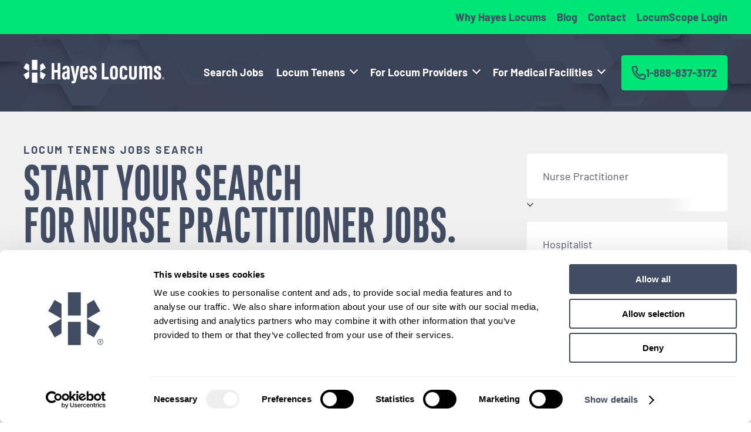

--- FILE ---
content_type: text/html; charset=UTF-8
request_url: https://www.hayeslocums.com/jobs/nurse-practitioner/hospitalist/vermont/
body_size: 35188
content:
<!DOCTYPE html>
<html lang="en">
<head>
	<link href="//www.google.com" rel="dns-prefetch" crossorigin><link href="//www.linkedin.com" rel="dns-prefetch" crossorigin><link href="//www.instagram.com" rel="dns-prefetch" crossorigin><link href="//www.facebook.com" rel="dns-prefetch" crossorigin><link href="//portal.locumscope.com" rel="dns-prefetch" crossorigin><link href="//www.googletagmanager.com" rel="dns-prefetch" crossorigin><meta charset="UTF-8">
<script type="text/javascript">
/* <![CDATA[ */
var gform;gform||(document.addEventListener("gform_main_scripts_loaded",function(){gform.scriptsLoaded=!0}),document.addEventListener("gform/theme/scripts_loaded",function(){gform.themeScriptsLoaded=!0}),window.addEventListener("DOMContentLoaded",function(){gform.domLoaded=!0}),gform={domLoaded:!1,scriptsLoaded:!1,themeScriptsLoaded:!1,isFormEditor:()=>"function"==typeof InitializeEditor,callIfLoaded:function(o){return!(!gform.domLoaded||!gform.scriptsLoaded||!gform.themeScriptsLoaded&&!gform.isFormEditor()||(gform.isFormEditor()&&console.warn("The use of gform.initializeOnLoaded() is deprecated in the form editor context and will be removed in Gravity Forms 3.1."),o(),0))},initializeOnLoaded:function(o){gform.callIfLoaded(o)||(document.addEventListener("gform_main_scripts_loaded",()=>{gform.scriptsLoaded=!0,gform.callIfLoaded(o)}),document.addEventListener("gform/theme/scripts_loaded",()=>{gform.themeScriptsLoaded=!0,gform.callIfLoaded(o)}),window.addEventListener("DOMContentLoaded",()=>{gform.domLoaded=!0,gform.callIfLoaded(o)}))},hooks:{action:{},filter:{}},addAction:function(o,r,e,t){gform.addHook("action",o,r,e,t)},addFilter:function(o,r,e,t){gform.addHook("filter",o,r,e,t)},doAction:function(o){gform.doHook("action",o,arguments)},applyFilters:function(o){return gform.doHook("filter",o,arguments)},removeAction:function(o,r){gform.removeHook("action",o,r)},removeFilter:function(o,r,e){gform.removeHook("filter",o,r,e)},addHook:function(o,r,e,t,n){null==gform.hooks[o][r]&&(gform.hooks[o][r]=[]);var d=gform.hooks[o][r];null==n&&(n=r+"_"+d.length),gform.hooks[o][r].push({tag:n,callable:e,priority:t=null==t?10:t})},doHook:function(r,o,e){var t;if(e=Array.prototype.slice.call(e,1),null!=gform.hooks[r][o]&&((o=gform.hooks[r][o]).sort(function(o,r){return o.priority-r.priority}),o.forEach(function(o){"function"!=typeof(t=o.callable)&&(t=window[t]),"action"==r?t.apply(null,e):e[0]=t.apply(null,e)})),"filter"==r)return e[0]},removeHook:function(o,r,t,n){var e;null!=gform.hooks[o][r]&&(e=(e=gform.hooks[o][r]).filter(function(o,r,e){return!!(null!=n&&n!=o.tag||null!=t&&t!=o.priority)}),gform.hooks[o][r]=e)}});
/* ]]> */
</script>

	<meta http-equiv="X-UA-Compatible" content="IE=edge">
	<meta name="viewport" content="width=device-width, initial-scale=1.0">
	<title>Nurse Practitioner Hospitalist Locum Tenens Jobs in Vermont - Hayes Locums</title><style id="rapidload-critical-css" data-mode="desktop">@charset "UTF-8";ul{box-sizing:border-box}:root{--wp--preset--font-size--normal:16px;--wp--preset--font-size--huge:42px}.select2-container{box-sizing:border-box;display:inline-block;margin:0;position:relative;vertical-align:middle}.select2-container .select2-selection--single{box-sizing:border-box;display:block;height:28px}.select2-container .select2-selection--single .select2-selection__rendered{display:block;overflow:hidden;padding-left:8px;padding-right:20px;text-overflow:ellipsis;white-space:nowrap}.select2-hidden-accessible{clip:rect(0 0 0 0)!important;border:0!important;-webkit-clip-path:inset(50%)!important;clip-path:inset(50%)!important;height:1px!important;overflow:hidden!important;padding:0!important;position:absolute!important;white-space:nowrap!important;width:1px!important}.select2-container--default .select2-selection--single{background-color:#fff;border:1px solid #aaa;border-radius:4px}.select2-container--default .select2-selection--single .select2-selection__rendered{color:#444;line-height:28px}.select2-container--default .select2-selection--single .select2-selection__arrow{height:26px;position:absolute;right:1px;top:1px;width:20px}.select2-container--default .select2-selection--single .select2-selection__arrow b{border-color:#888 #fff0 #fff0;border-style:solid;border-width:5px 4px 0;height:0;left:50%;margin-left:-4px;margin-top:-2px;position:absolute;top:50%;width:0}@font-face{font-display:swap;font-family:Marianina;src:url(https://www.hayeslocums.com/wp-content/themes/hayeslocums/assets/build/fonts/MarianinaFY-SemiBoldCondensed.77c8b6f3.woff2) format("woff2"),url(https://www.hayeslocums.com/wp-content/themes/hayeslocums/assets/build/fonts/MarianinaFY-SemiBoldCondensed.f1d95dcb.woff) format("woff"),url(https://www.hayeslocums.com/wp-content/themes/hayeslocums/assets/build/fonts/MarianinaFY-SemiBoldCondensed.fe4157ab.ttf) format("truetype")}@font-face{font-display:swap;font-family:Barlow;font-style:normal;font-weight:400;src:url(https://www.hayeslocums.com/wp-content/themes/hayeslocums/assets/build/fonts/Barlow-Regular.627ca713.eot);src:url(https://www.hayeslocums.com/wp-content/themes/hayeslocums/assets/build/fonts/Barlow-Regular.627ca713.eot?#iefix) format("embedded-opentype"),url(https://www.hayeslocums.com/wp-content/themes/hayeslocums/assets/build/fonts/Barlow-Regular.ddb99fc4.woff2) format("woff2"),url(https://www.hayeslocums.com/wp-content/themes/hayeslocums/assets/build/fonts/Barlow-Regular.6c1d1e38.woff) format("woff"),url(https://www.hayeslocums.com/wp-content/themes/hayeslocums/assets/build/fonts/Barlow-Regular.7365fbc2.ttf) format("truetype")}@font-face{font-display:swap;font-family:Barlow;font-style:italic;font-weight:400;src:url(https://www.hayeslocums.com/wp-content/themes/hayeslocums/assets/build/fonts/Barlow-Italic.12f0b924.eot);src:url(https://www.hayeslocums.com/wp-content/themes/hayeslocums/assets/build/fonts/Barlow-Italic.12f0b924.eot?#iefix) format("embedded-opentype"),url(https://www.hayeslocums.com/wp-content/themes/hayeslocums/assets/build/fonts/Barlow-Italic.6bfdae88.woff2) format("woff2"),url(https://www.hayeslocums.com/wp-content/themes/hayeslocums/assets/build/fonts/Barlow-Italic.32155e11.woff) format("woff"),url(https://www.hayeslocums.com/wp-content/themes/hayeslocums/assets/build/fonts/Barlow-Italic.f1cc2248.ttf) format("truetype")}@font-face{font-display:swap;font-family:Barlow;font-style:normal;font-weight:500;src:url(https://www.hayeslocums.com/wp-content/themes/hayeslocums/assets/build/fonts/Barlow-Medium.ed6fb05b.eot);src:url(https://www.hayeslocums.com/wp-content/themes/hayeslocums/assets/build/fonts/Barlow-Medium.ed6fb05b.eot?#iefix) format("embedded-opentype"),url(https://www.hayeslocums.com/wp-content/themes/hayeslocums/assets/build/fonts/Barlow-Medium.5550c38f.woff2) format("woff2"),url(https://www.hayeslocums.com/wp-content/themes/hayeslocums/assets/build/fonts/Barlow-Medium.d8c5aa39.woff) format("woff"),url(https://www.hayeslocums.com/wp-content/themes/hayeslocums/assets/build/fonts/Barlow-Medium.65affebc.ttf) format("truetype")}@font-face{font-display:swap;font-family:Barlow;font-style:italic;font-weight:500;src:url(https://www.hayeslocums.com/wp-content/themes/hayeslocums/assets/build/fonts/Barlow-MediumItalic.7626b096.eot);src:url(https://www.hayeslocums.com/wp-content/themes/hayeslocums/assets/build/fonts/Barlow-MediumItalic.7626b096.eot?#iefix) format("embedded-opentype"),url(https://www.hayeslocums.com/wp-content/themes/hayeslocums/assets/build/fonts/Barlow-MediumItalic.34bff153.woff2) format("woff2"),url(https://www.hayeslocums.com/wp-content/themes/hayeslocums/assets/build/fonts/Barlow-MediumItalic.1ce35bc4.woff) format("woff"),url(https://www.hayeslocums.com/wp-content/themes/hayeslocums/assets/build/fonts/Barlow-MediumItalic.2e09eca5.ttf) format("truetype")}@font-face{font-display:swap;font-family:Barlow;font-style:normal;font-weight:600;src:url(https://www.hayeslocums.com/wp-content/themes/hayeslocums/assets/build/fonts/Barlow-SemiBold.b2c91a22.eot);src:url(https://www.hayeslocums.com/wp-content/themes/hayeslocums/assets/build/fonts/Barlow-SemiBold.b2c91a22.eot?#iefix) format("embedded-opentype"),url(https://www.hayeslocums.com/wp-content/themes/hayeslocums/assets/build/fonts/Barlow-SemiBold.f55de171.woff2) format("woff2"),url(https://www.hayeslocums.com/wp-content/themes/hayeslocums/assets/build/fonts/Barlow-SemiBold.e0592cdb.woff) format("woff"),url(https://www.hayeslocums.com/wp-content/themes/hayeslocums/assets/build/fonts/Barlow-SemiBold.630a6b84.ttf) format("truetype")}@font-face{font-display:swap;font-family:Barlow;font-style:italic;font-weight:600;src:url(https://www.hayeslocums.com/wp-content/themes/hayeslocums/assets/build/fonts/Barlow-SemiBoldItalic.6406cffb.eot);src:url(https://www.hayeslocums.com/wp-content/themes/hayeslocums/assets/build/fonts/Barlow-SemiBoldItalic.6406cffb.eot?#iefix) format("embedded-opentype"),url(https://www.hayeslocums.com/wp-content/themes/hayeslocums/assets/build/fonts/Barlow-SemiBoldItalic.33a3ca1c.woff2) format("woff2"),url(https://www.hayeslocums.com/wp-content/themes/hayeslocums/assets/build/fonts/Barlow-SemiBoldItalic.fb29060c.woff) format("woff"),url(https://www.hayeslocums.com/wp-content/themes/hayeslocums/assets/build/fonts/Barlow-SemiBoldItalic.4b35fdac.ttf) format("truetype")}@font-face{font-display:swap;font-family:Barlow;font-style:normal;font-weight:700;src:url(https://www.hayeslocums.com/wp-content/themes/hayeslocums/assets/build/fonts/Barlow-Bold.8c555fcd.eot);src:url(https://www.hayeslocums.com/wp-content/themes/hayeslocums/assets/build/fonts/Barlow-Bold.8c555fcd.eot?#iefix) format("embedded-opentype"),url(https://www.hayeslocums.com/wp-content/themes/hayeslocums/assets/build/fonts/Barlow-Bold.006f5d32.woff2) format("woff2"),url(https://www.hayeslocums.com/wp-content/themes/hayeslocums/assets/build/fonts/Barlow-Bold.02ce7577.woff) format("woff"),url(https://www.hayeslocums.com/wp-content/themes/hayeslocums/assets/build/fonts/Barlow-Bold.960be01d.ttf) format("truetype")}@font-face{font-display:swap;font-family:Barlow;font-style:italic;font-weight:700;src:url(https://www.hayeslocums.com/wp-content/themes/hayeslocums/assets/build/fonts/Barlow-BoldItalic.757f0b41.eot);src:url(https://www.hayeslocums.com/wp-content/themes/hayeslocums/assets/build/fonts/Barlow-BoldItalic.757f0b41.eot?#iefix) format("embedded-opentype"),url(https://www.hayeslocums.com/wp-content/themes/hayeslocums/assets/build/fonts/Barlow-BoldItalic.57edb265.woff2) format("woff2"),url(https://www.hayeslocums.com/wp-content/themes/hayeslocums/assets/build/fonts/Barlow-BoldItalic.b27af5c1.woff) format("woff"),url(https://www.hayeslocums.com/wp-content/themes/hayeslocums/assets/build/fonts/Barlow-BoldItalic.2416789c.ttf) format("truetype")}html{height:-webkit-fill-available}body,html{margin:0;padding:0}body{-webkit-font-smoothing:antialiased;color:#535a69;font-family:Barlow,Helvetica,Arial,sans-serif;font-size:16px;min-height:100vh;min-height:-webkit-fill-available}img{height:auto;max-width:100%}a{color:#424c63;font-weight:700}.main-content-wrapper>.container{display:flex;flex-direction:column-reverse;padding-bottom:2em;padding-top:2em}@media screen and (max-width:800px){.main-content-wrapper .sidebar{margin-top:0}}.main-content-wrapper .page-content{scroll-margin-top:6em}@media screen and (min-width:800px){.main-content-wrapper>.container{flex-direction:row;justify-content:space-between;padding-bottom:4em;padding-top:4em}.main-content-wrapper .sidebar{width:calc(35% - 2em)}.main-content-wrapper .page-content{scroll-margin-top:9em;width:calc(65% - 2em)}.page-header .container{display:flex}}.container{margin-left:auto;margin-right:auto;max-width:1200px;padding-left:1em;padding-right:1em}.button{align-items:center;-webkit-appearance:none;-moz-appearance:none;appearance:none;border-radius:.25em;display:flex;justify-content:center;padding:1.125em 2.25em;text-decoration:none;transform:scaleX(1)}.button-green{background-color:#00e676;color:#424c63}.page-header{background-repeat:no-repeat;background-size:cover;position:relative}.page-header-layout-tertiary-job-search .container{padding-bottom:3em;padding-top:3em}.page-header-layout-tertiary-job-search .page-header-headline{font-size:3.5em}.page-header-content,.page-header-form{position:relative}.page-header-content{display:flex;flex-direction:column}@media screen and (min-width:800px){.page-header-content{margin-right:1em;width:calc(60% - 1em)}}@media screen and (min-width:1000px){.page-header-content{width:calc(70% - 1em)}}.page-header-overlay{height:100%;left:0;position:absolute;top:0;width:100%}.page-header-pre-headline{font-family:Barlow;font-size:1em;font-weight:700;letter-spacing:.14em;margin-top:0;text-transform:uppercase}.page-header-headline{font-family:Marianina,AvenirNextCondensed-Bold,Futura-CondensedExtraBold,HelveticaNeue-CondensedBold,Ubuntu Condensed,Liberation Sans Narrow,Franklin Gothic Demi Cond,Arial Narrow,sans-serif-condensed,Arial,Trebuchet MS,Lucida Grande,Tahoma,Verdana,sans-serif;font-size:4em;font-weight:400;line-height:.8;margin:0;text-transform:uppercase}@media screen and (min-width:600px){body{font-size:18px}.page-header-layout-tertiary-job-search .page-header-headline{font-size:5em}.page-header-headline{font-size:6em}}.page-header-copy{line-height:1.25;margin-top:auto}.page-header-form{margin:2em auto 0;max-width:400px}.page-header-form select{-webkit-appearance:none;-moz-appearance:none;appearance:none;background-color:#fff;border:none;border-radius:3px;color:#535a69;display:block;font-size:1em;padding:1.5em;width:100%}.page-header-form button{align-items:center;-webkit-appearance:none;-moz-appearance:none;appearance:none;border:none;display:flex;font-size:1em;font-weight:700;margin:0 auto}@media screen and (min-width:800px){.page-header-form{margin-left:1em;margin-top:0;width:calc(40% - 1em)}}@media screen and (min-width:1000px){.page-header-headline{font-size:7.8125em}.page-header-form{width:calc(30% - 1em)}}.page-header-form-dropdown{color:#535a69;font-size:1em;margin:1em 0;position:relative}.page-header-form-dropdown:after{background:linear-gradient(90deg,#fff0,#fff 50%);border-bottom-right-radius:5px;border-top-right-radius:5px;content:"";display:block;height:100%;position:absolute;right:0;top:0;width:6em;z-index:1}#job-search-header-form .select2-container{background-color:#fff;border:none;border-radius:5px}#job-search-header-form .select2-container .select2-selection--single .select2-selection__rendered{padding:1.5em}.two-column-list-header{grid-area:header}.two-column-list-copy{align-self:end;grid-area:copy;-ms-grid-column:1;-ms-grid-row:3}.two-column-list-list{grid-area:list;-ms-grid-column:1;-ms-grid-row:5;list-style:none;margin:0;padding:0}.site-header-tip-top{background-color:#00e676}.site-header-main{background:url(https://www.hayeslocums.com/wp-content/themes/hayeslocums/assets/build/images/hexagon-bg-blue.e8b7b193.jpg) 50% no-repeat #424c63;background-size:cover;position:sticky;top:0;z-index:999}.site-header-main .container{align-items:center;display:flex;justify-content:space-between;padding-bottom:1em;padding-top:1em}@media screen and (min-width:800px){.site-header-main .container{padding-bottom:2em;padding-top:2em}}.site-branding{width:200px}.site-branding svg{fill:#fff}.tip-top-nav{font-size:.875em}.tip-top-nav .menu{display:flex;justify-content:center;list-style:none;margin:0;padding:0}.tip-top-nav .menu-item{margin:.5em}@media screen and (min-width:600px){.site-branding{width:300px}.tip-top-nav{font-size:1em}.tip-top-nav .menu{justify-content:flex-end}.tip-top-nav .menu-item{margin:1em 0 1em 1em}}.tip-top-nav a{color:#424c63;text-decoration:none}.site-primary-nav{align-items:center;background-color:rgb(0 230 118 / .98);display:none;height:100vh;height:-webkit-fill-available;justify-content:center;left:0;padding-top:7rem;position:fixed;top:0;width:100%;z-index:10}@media screen and (min-width:1200px){.site-primary-nav{background-color:#fff0;display:flex;height:auto;justify-content:flex-end;padding-top:0;position:static}}.site-primary-nav-inner{display:flex;flex-direction:column;height:calc(100% - 2rem);overflow:scroll;padding:1em;width:100%}.primary-nav .menu{list-style:none;margin:0;padding:0}.primary-nav .menu>.menu-item{margin:.5em .625em 0;padding:0 0 1em;position:relative}.primary-nav a{color:#424c63;font-size:1.25em;text-decoration:none;white-space:nowrap}.primary-nav .sub-menu{border-radius:.5em;list-style:none;margin:0;padding:.5em}.primary-nav .sub-menu .menu-item a{color:#424c63;display:block;padding:.5em;white-space:nowrap}@media screen and (min-width:1200px){.site-primary-nav-inner{flex-direction:row;overflow:visible;padding:0;width:auto}.primary-nav .menu{display:flex;text-align:left}.primary-nav .menu>.menu-item{margin-top:1em}.primary-nav .menu>.menu-item.menu-item-has-children{padding-right:1.125em}.primary-nav .menu>.menu-item.menu-item-has-children:after{border-color:#fff;border-style:solid;border-width:0 2px 2px 0;content:"";display:block;height:8px;position:absolute;right:0;top:0;transform:translateY(.125em) rotate(45deg);width:8px}.primary-nav a{color:#fff;font-size:1em}.primary-nav .sub-menu{background-color:#fff;box-shadow:0 5px 10px rgb(0 0 0 / .25);left:50%;opacity:0;padding:1em;position:absolute;top:100%;transform:translateX(-50%);visibility:hidden;z-index:1}.primary-nav .sub-menu{left:0;transform:none}}.site-primary-nav-cta{margin:1em;padding:1em}@media screen and (max-width:1200px){.site-primary-nav-cta{background-color:#424c63;color:#fff;left:0;position:absolute;top:1.5em}}@media screen and (min-width:1200px){.site-primary-nav-cta{margin:0 0 0 1em}}.site-mobile-menu-trigger{display:flex;flex-direction:column;height:26px;justify-content:space-between;margin-left:2em;position:relative;width:40px;z-index:99}@media screen and (min-width:1200px){.site-mobile-menu-trigger{display:none}}.site-mobile-menu-trigger-bar{background-color:#fff;border-radius:2px;height:4px;width:100%}.site-mobile-menu-trigger-bar-1{transform-origin:2px 2px}.site-mobile-menu-trigger-bar-3{transform-origin:2px calc(100% - 2px)}.site-footer-upper-col2 .gfield input{background-color:#efefef;border:1px solid #efefef}.jobs-info{color:#424c63;font-size:.875em;font-weight:700;letter-spacing:.14em;text-transform:uppercase}.jobs-list-item{align-items:flex-start;border-top:2px solid #00e676;display:flex;flex-direction:column;margin:1em 0;padding:2.75em 0 3em}.job-title{color:#424c63;font-size:1.5625em;font-weight:500;margin:0;text-decoration:none}.job-body{color:#424c63;font-size:1.125em;line-height:1.5}.jobs-type{align-items:center;display:flex;margin-bottom:.5em}.jobs-type-icon{width:1em}.jobs-type-icon svg{height:auto;width:100%}.jobs-type-label{display:block;font-size:.825em;font-weight:700;letter-spacing:.1em;margin-left:.75em;text-transform:uppercase}.jobs-list-item-link{text-decoration:none}.job-date{border-radius:.25em;display:inline-block;font-size:.75em;font-weight:700;letter-spacing:.14em;margin:1em 0 2em;padding:1em;text-transform:uppercase}.job-date{background-color:#424c63;color:#fff}.job-date.jobs-list-item-date-inactive{background-color:#f0f0f0;color:#6a6a6a}.job-learn-more{display:block;font-size:.875em;font-weight:700;letter-spacing:.14em;margin:2em 0;text-transform:uppercase;white-space:nowrap}.apply-now-pre-title{color:#535a69;font-weight:700;letter-spacing:.14em;margin-bottom:1em;text-transform:uppercase}#apply-now-title{color:#424c63;font-family:Marianina,AvenirNextCondensed-Bold,Futura-CondensedExtraBold,HelveticaNeue-CondensedBold,Ubuntu Condensed,Liberation Sans Narrow,Franklin Gothic Demi Cond,Arial Narrow,sans-serif-condensed,Arial,Trebuchet MS,Lucida Grande,Tahoma,Verdana,sans-serif;font-size:3em;font-weight:400;line-height:.8;margin-bottom:.125em;text-transform:uppercase}.jobs-selection-list{display:flex;flex-wrap:wrap;justify-content:flex-start;list-style:none;margin:0 0 1em;padding:0}.jobs-selection-list-item{align-items:center;background-color:#eee;border-radius:.25em;color:#424c63;display:flex;font-size:.875em;font-weight:700;letter-spacing:.14em;line-height:1;margin:0 1em 1em 0;padding:1em;text-transform:uppercase;width:auto}.job-search-page-title-container.container{padding-bottom:0;padding-top:2em}.job-search-page-title{color:#424c63;font-family:Marianina,AvenirNextCondensed-Bold,Futura-CondensedExtraBold,HelveticaNeue-CondensedBold,Ubuntu Condensed,Liberation Sans Narrow,Franklin Gothic Demi Cond,Arial Narrow,sans-serif-condensed,Arial,Trebuchet MS,Lucida Grande,Tahoma,Verdana,sans-serif;font-size:2.5em;font-weight:400;line-height:.8;margin:0 auto;padding:0;text-align:center;text-transform:uppercase}@media screen and (min-width:600px){.job-search-page-title{font-size:3.25em}}@media screen and (min-width:800px){.job-search-page-title{font-size:4em}}#consultant-popup{max-width:600px}.sidebar-component{border-radius:1em;font-size:.875em;margin-bottom:2em;text-align:center}@media screen and (min-width:1000px){.sidebar-component{font-size:1em}#back-to-top{display:none}}.sidebar-component-consultant{margin-top:4em}.sidebar-component-consultant{background-color:#424c63;color:#fff}.sidebar-component-inner{padding:3em}.sidebar-component-image-wrapper{margin-bottom:1em;margin-top:-5em}.sidebar-component-headline{font-family:Marianina,AvenirNextCondensed-Bold,Futura-CondensedExtraBold,HelveticaNeue-CondensedBold,Ubuntu Condensed,Liberation Sans Narrow,Franklin Gothic Demi Cond,Arial Narrow,sans-serif-condensed,Arial,Trebuchet MS,Lucida Grande,Tahoma,Verdana,sans-serif;font-size:2.1875em;font-weight:400;line-height:.8;margin:0;text-transform:uppercase}.sidebar-component-copy{font-size:1.5625em;margin:.5em 0}.sidebar-component-link{display:inline-block;font-weight:700;margin-top:1em}.gform_wrapper fieldset{border:none;margin:0;padding:0}.ginput_complex{display:flex;margin:.5em 0}.ginput_complex label{left:-9999px;position:absolute}.ginput_complex.gf_name_has_2{justify-content:space-between}.ginput_complex.gf_name_has_2 span{width:calc(50% - .5em)}.gfield,.ginput_container{width:100%}.gfield{margin:.5em 0}.gfield input{-webkit-appearance:none;-moz-appearance:none;appearance:none;border:1px solid #d0d0d0;border-radius:3px;box-sizing:border-box;font-family:Barlow,Helvetica,Arial,sans-serif;font-size:1em;padding:1em;width:100%}.gfield_validation_message{color:#dd6e6e;font-size:.9em;font-weight:700}.gfield_label{left:-9999px;position:absolute}.gfield--type-fileupload .gfield_label{display:block;font-weight:700;left:unset;margin-bottom:.25em;position:static;text-align:left}.gform_button{-webkit-appearance:none;-moz-appearance:none;appearance:none;background-color:#00e676;border:none;color:#424c63;font-size:1em;font-weight:700;margin-left:auto;margin-right:auto}.gform_fields{display:flex;flex-wrap:wrap;justify-content:space-between}.ginput_container_select{position:relative}.ginput_container_select:after{border-bottom:2px solid #424c63;border-right:2px solid #424c63;content:"";display:block;height:10px;position:absolute;right:1.5em;top:55%;transform:translateY(-100%) rotate(45deg);width:10px;z-index:2}.ginput_container_select select{-webkit-appearance:none;-moz-appearance:none;appearance:none;background-color:#fff;border:1px solid #d0d0d0;border-radius:3px;box-sizing:border-box;color:#535a69;font-family:Barlow,Helvetica,Arial,sans-serif;font-size:1em;margin:0;padding:1em;width:100%}.ginput_container_select:before{background:linear-gradient(90deg,#fff0,#fff 50%);border-bottom-right-radius:2px;border-top-right-radius:2px;content:"";display:block;height:calc(100% - 2px);position:absolute;right:1px;top:1px;width:4em;z-index:1}.gfield_visibility_hidden{left:-9999px;position:absolute;top:-9999px}.select2-container{width:100%}.select2-container .select2-selection--single{border:none;border-radius:5px;height:auto;padding:0}.select2-container .select2-selection--single .select2-selection__rendered{color:#535a69;line-height:normal;padding:1.5em}.select2-container .select2-selection__arrow{display:none}#gform_wrapper_3 .gform_footer{margin-top:2em}#gform_wrapper_4 .select2-container{background-color:#fff;border:1px solid #d0d0d0}#gform_wrapper_4 .select2-container .select2-selection--single .select2-selection__rendered{padding:1em}#gform_wrapper_8 .select2-container{background-color:#fff;border:1px solid #d0d0d0;border-radius:3px}#gform_wrapper_8 .select2-container .select2-selection--single .select2-selection__rendered{padding:1em}.gform_validation_container{left:-9999px;position:absolute;top:-9999px}.form-sms-disclaimer{color:#424c63;font-size:.75em;font-style:italic;text-align:center}#subscribe-popup{border-radius:1em;display:none;max-width:500px;width:100%}#subscribe-popup .gform_title{font-family:Marianina,AvenirNextCondensed-Bold,Futura-CondensedExtraBold,HelveticaNeue-CondensedBold,Ubuntu Condensed,Liberation Sans Narrow,Franklin Gothic Demi Cond,Arial Narrow,sans-serif-condensed,Arial,Trebuchet MS,Lucida Grande,Tahoma,Verdana,sans-serif;font-size:3em;font-weight:400;line-height:.8;margin:0;text-transform:uppercase}#back-to-top{background-color:#fff;border-top-left-radius:3px;border-top-right-radius:3px;bottom:0;box-shadow:0 0 10px rgb(0 0 0 / .2);display:none;font-family:Marianina,AvenirNextCondensed-Bold,Futura-CondensedExtraBold,HelveticaNeue-CondensedBold,Ubuntu Condensed,Liberation Sans Narrow,Franklin Gothic Demi Cond,Arial Narrow,sans-serif-condensed,Arial,Trebuchet MS,Lucida Grande,Tahoma,Verdana,sans-serif;font-weight:400;line-height:.8;padding:.25em;position:fixed;right:.5em;text-align:center;text-transform:uppercase;width:2em;z-index:999}</style><style id="rapidload-critical-css-additional" data-mode="desktop"></style>
	<!-- Google Tag Manager -->
	<script>(function(w,d,s,l,i){w[l]=w[l]||[];w[l].push({'gtm.start':
	new Date().getTime(),event:'gtm.js'});var f=d.getElementsByTagName(s)[0],
	j=d.createElement(s),dl=l!='dataLayer'?'&l='+l:'';j.async=true;j.src=
	'https://www.googletagmanager.com/gtm.js?id='+i+dl;f.parentNode.insertBefore(j,f);
	})(window,document,'script','dataLayer','GTM-ML6BFCQ');</script>
	<!-- End Google Tag Manager -->
	<script data-cfasync="false" data-no-defer="1" data-no-minify="1" data-no-optimize="1">var ewww_webp_supported=!1;function check_webp_feature(A,e){var w;e=void 0!==e?e:function(){},ewww_webp_supported?e(ewww_webp_supported):((w=new Image).onload=function(){ewww_webp_supported=0<w.width&&0<w.height,e&&e(ewww_webp_supported)},w.onerror=function(){e&&e(!1)},w.src="data:image/webp;base64,"+{alpha:"UklGRkoAAABXRUJQVlA4WAoAAAAQAAAAAAAAAAAAQUxQSAwAAAARBxAR/Q9ERP8DAABWUDggGAAAABQBAJ0BKgEAAQAAAP4AAA3AAP7mtQAAAA=="}[A])}check_webp_feature("alpha");</script><script data-cfasync="false" data-no-defer="1" data-no-minify="1" data-no-optimize="1">var Arrive=function(c,w){"use strict";if(c.MutationObserver&&"undefined"!=typeof HTMLElement){var r,a=0,u=(r=HTMLElement.prototype.matches||HTMLElement.prototype.webkitMatchesSelector||HTMLElement.prototype.mozMatchesSelector||HTMLElement.prototype.msMatchesSelector,{matchesSelector:function(e,t){return e instanceof HTMLElement&&r.call(e,t)},addMethod:function(e,t,r){var a=e[t];e[t]=function(){return r.length==arguments.length?r.apply(this,arguments):"function"==typeof a?a.apply(this,arguments):void 0}},callCallbacks:function(e,t){t&&t.options.onceOnly&&1==t.firedElems.length&&(e=[e[0]]);for(var r,a=0;r=e[a];a++)r&&r.callback&&r.callback.call(r.elem,r.elem);t&&t.options.onceOnly&&1==t.firedElems.length&&t.me.unbindEventWithSelectorAndCallback.call(t.target,t.selector,t.callback)},checkChildNodesRecursively:function(e,t,r,a){for(var i,n=0;i=e[n];n++)r(i,t,a)&&a.push({callback:t.callback,elem:i}),0<i.childNodes.length&&u.checkChildNodesRecursively(i.childNodes,t,r,a)},mergeArrays:function(e,t){var r,a={};for(r in e)e.hasOwnProperty(r)&&(a[r]=e[r]);for(r in t)t.hasOwnProperty(r)&&(a[r]=t[r]);return a},toElementsArray:function(e){return e=void 0!==e&&("number"!=typeof e.length||e===c)?[e]:e}}),e=(l.prototype.addEvent=function(e,t,r,a){a={target:e,selector:t,options:r,callback:a,firedElems:[]};return this._beforeAdding&&this._beforeAdding(a),this._eventsBucket.push(a),a},l.prototype.removeEvent=function(e){for(var t,r=this._eventsBucket.length-1;t=this._eventsBucket[r];r--)e(t)&&(this._beforeRemoving&&this._beforeRemoving(t),(t=this._eventsBucket.splice(r,1))&&t.length&&(t[0].callback=null))},l.prototype.beforeAdding=function(e){this._beforeAdding=e},l.prototype.beforeRemoving=function(e){this._beforeRemoving=e},l),t=function(i,n){var o=new e,l=this,s={fireOnAttributesModification:!1};return o.beforeAdding(function(t){var e=t.target;e!==c.document&&e!==c||(e=document.getElementsByTagName("html")[0]);var r=new MutationObserver(function(e){n.call(this,e,t)}),a=i(t.options);r.observe(e,a),t.observer=r,t.me=l}),o.beforeRemoving(function(e){e.observer.disconnect()}),this.bindEvent=function(e,t,r){t=u.mergeArrays(s,t);for(var a=u.toElementsArray(this),i=0;i<a.length;i++)o.addEvent(a[i],e,t,r)},this.unbindEvent=function(){var r=u.toElementsArray(this);o.removeEvent(function(e){for(var t=0;t<r.length;t++)if(this===w||e.target===r[t])return!0;return!1})},this.unbindEventWithSelectorOrCallback=function(r){var a=u.toElementsArray(this),i=r,e="function"==typeof r?function(e){for(var t=0;t<a.length;t++)if((this===w||e.target===a[t])&&e.callback===i)return!0;return!1}:function(e){for(var t=0;t<a.length;t++)if((this===w||e.target===a[t])&&e.selector===r)return!0;return!1};o.removeEvent(e)},this.unbindEventWithSelectorAndCallback=function(r,a){var i=u.toElementsArray(this);o.removeEvent(function(e){for(var t=0;t<i.length;t++)if((this===w||e.target===i[t])&&e.selector===r&&e.callback===a)return!0;return!1})},this},i=new function(){var s={fireOnAttributesModification:!1,onceOnly:!1,existing:!1};function n(e,t,r){return!(!u.matchesSelector(e,t.selector)||(e._id===w&&(e._id=a++),-1!=t.firedElems.indexOf(e._id)))&&(t.firedElems.push(e._id),!0)}var c=(i=new t(function(e){var t={attributes:!1,childList:!0,subtree:!0};return e.fireOnAttributesModification&&(t.attributes=!0),t},function(e,i){e.forEach(function(e){var t=e.addedNodes,r=e.target,a=[];null!==t&&0<t.length?u.checkChildNodesRecursively(t,i,n,a):"attributes"===e.type&&n(r,i)&&a.push({callback:i.callback,elem:r}),u.callCallbacks(a,i)})})).bindEvent;return i.bindEvent=function(e,t,r){t=void 0===r?(r=t,s):u.mergeArrays(s,t);var a=u.toElementsArray(this);if(t.existing){for(var i=[],n=0;n<a.length;n++)for(var o=a[n].querySelectorAll(e),l=0;l<o.length;l++)i.push({callback:r,elem:o[l]});if(t.onceOnly&&i.length)return r.call(i[0].elem,i[0].elem);setTimeout(u.callCallbacks,1,i)}c.call(this,e,t,r)},i},o=new function(){var a={};function i(e,t){return u.matchesSelector(e,t.selector)}var n=(o=new t(function(){return{childList:!0,subtree:!0}},function(e,r){e.forEach(function(e){var t=e.removedNodes,e=[];null!==t&&0<t.length&&u.checkChildNodesRecursively(t,r,i,e),u.callCallbacks(e,r)})})).bindEvent;return o.bindEvent=function(e,t,r){t=void 0===r?(r=t,a):u.mergeArrays(a,t),n.call(this,e,t,r)},o};d(HTMLElement.prototype),d(NodeList.prototype),d(HTMLCollection.prototype),d(HTMLDocument.prototype),d(Window.prototype);var n={};return s(i,n,"unbindAllArrive"),s(o,n,"unbindAllLeave"),n}function l(){this._eventsBucket=[],this._beforeAdding=null,this._beforeRemoving=null}function s(e,t,r){u.addMethod(t,r,e.unbindEvent),u.addMethod(t,r,e.unbindEventWithSelectorOrCallback),u.addMethod(t,r,e.unbindEventWithSelectorAndCallback)}function d(e){e.arrive=i.bindEvent,s(i,e,"unbindArrive"),e.leave=o.bindEvent,s(o,e,"unbindLeave")}}(window,void 0),ewww_webp_supported=!1;function check_webp_feature(e,t){var r;ewww_webp_supported?t(ewww_webp_supported):((r=new Image).onload=function(){ewww_webp_supported=0<r.width&&0<r.height,t(ewww_webp_supported)},r.onerror=function(){t(!1)},r.src="data:image/webp;base64,"+{alpha:"UklGRkoAAABXRUJQVlA4WAoAAAAQAAAAAAAAAAAAQUxQSAwAAAARBxAR/Q9ERP8DAABWUDggGAAAABQBAJ0BKgEAAQAAAP4AAA3AAP7mtQAAAA==",animation:"UklGRlIAAABXRUJQVlA4WAoAAAASAAAAAAAAAAAAQU5JTQYAAAD/////AABBTk1GJgAAAAAAAAAAAAAAAAAAAGQAAABWUDhMDQAAAC8AAAAQBxAREYiI/gcA"}[e])}function ewwwLoadImages(e){if(e){for(var t=document.querySelectorAll(".batch-image img, .image-wrapper a, .ngg-pro-masonry-item a, .ngg-galleria-offscreen-seo-wrapper a"),r=0,a=t.length;r<a;r++)ewwwAttr(t[r],"data-src",t[r].getAttribute("data-webp")),ewwwAttr(t[r],"data-thumbnail",t[r].getAttribute("data-webp-thumbnail"));for(var i=document.querySelectorAll("div.woocommerce-product-gallery__image"),r=0,a=i.length;r<a;r++)ewwwAttr(i[r],"data-thumb",i[r].getAttribute("data-webp-thumb"))}for(var n=document.querySelectorAll("video"),r=0,a=n.length;r<a;r++)ewwwAttr(n[r],"poster",e?n[r].getAttribute("data-poster-webp"):n[r].getAttribute("data-poster-image"));for(var o,l=document.querySelectorAll("img.ewww_webp_lazy_load"),r=0,a=l.length;r<a;r++)e&&(ewwwAttr(l[r],"data-lazy-srcset",l[r].getAttribute("data-lazy-srcset-webp")),ewwwAttr(l[r],"data-srcset",l[r].getAttribute("data-srcset-webp")),ewwwAttr(l[r],"data-lazy-src",l[r].getAttribute("data-lazy-src-webp")),ewwwAttr(l[r],"data-src",l[r].getAttribute("data-src-webp")),ewwwAttr(l[r],"data-orig-file",l[r].getAttribute("data-webp-orig-file")),ewwwAttr(l[r],"data-medium-file",l[r].getAttribute("data-webp-medium-file")),ewwwAttr(l[r],"data-large-file",l[r].getAttribute("data-webp-large-file")),null!=(o=l[r].getAttribute("srcset"))&&!1!==o&&o.includes("R0lGOD")&&ewwwAttr(l[r],"src",l[r].getAttribute("data-lazy-src-webp"))),l[r].className=l[r].className.replace(/\bewww_webp_lazy_load\b/,"");for(var s=document.querySelectorAll(".ewww_webp"),r=0,a=s.length;r<a;r++)e?(ewwwAttr(s[r],"srcset",s[r].getAttribute("data-srcset-webp")),ewwwAttr(s[r],"src",s[r].getAttribute("data-src-webp")),ewwwAttr(s[r],"data-orig-file",s[r].getAttribute("data-webp-orig-file")),ewwwAttr(s[r],"data-medium-file",s[r].getAttribute("data-webp-medium-file")),ewwwAttr(s[r],"data-large-file",s[r].getAttribute("data-webp-large-file")),ewwwAttr(s[r],"data-large_image",s[r].getAttribute("data-webp-large_image")),ewwwAttr(s[r],"data-src",s[r].getAttribute("data-webp-src"))):(ewwwAttr(s[r],"srcset",s[r].getAttribute("data-srcset-img")),ewwwAttr(s[r],"src",s[r].getAttribute("data-src-img"))),s[r].className=s[r].className.replace(/\bewww_webp\b/,"ewww_webp_loaded");window.jQuery&&jQuery.fn.isotope&&jQuery.fn.imagesLoaded&&(jQuery(".fusion-posts-container-infinite").imagesLoaded(function(){jQuery(".fusion-posts-container-infinite").hasClass("isotope")&&jQuery(".fusion-posts-container-infinite").isotope()}),jQuery(".fusion-portfolio:not(.fusion-recent-works) .fusion-portfolio-wrapper").imagesLoaded(function(){jQuery(".fusion-portfolio:not(.fusion-recent-works) .fusion-portfolio-wrapper").isotope()}))}function ewwwWebPInit(e){ewwwLoadImages(e),ewwwNggLoadGalleries(e),document.arrive(".ewww_webp",function(){ewwwLoadImages(e)}),document.arrive(".ewww_webp_lazy_load",function(){ewwwLoadImages(e)}),document.arrive("videos",function(){ewwwLoadImages(e)}),"loading"==document.readyState?document.addEventListener("DOMContentLoaded",ewwwJSONParserInit):("undefined"!=typeof galleries&&ewwwNggParseGalleries(e),ewwwWooParseVariations(e))}function ewwwAttr(e,t,r){null!=r&&!1!==r&&e.setAttribute(t,r)}function ewwwJSONParserInit(){"undefined"!=typeof galleries&&check_webp_feature("alpha",ewwwNggParseGalleries),check_webp_feature("alpha",ewwwWooParseVariations)}function ewwwWooParseVariations(e){if(e)for(var t=document.querySelectorAll("form.variations_form"),r=0,a=t.length;r<a;r++){var i=t[r].getAttribute("data-product_variations"),n=!1;try{for(var o in i=JSON.parse(i))void 0!==i[o]&&void 0!==i[o].image&&(void 0!==i[o].image.src_webp&&(i[o].image.src=i[o].image.src_webp,n=!0),void 0!==i[o].image.srcset_webp&&(i[o].image.srcset=i[o].image.srcset_webp,n=!0),void 0!==i[o].image.full_src_webp&&(i[o].image.full_src=i[o].image.full_src_webp,n=!0),void 0!==i[o].image.gallery_thumbnail_src_webp&&(i[o].image.gallery_thumbnail_src=i[o].image.gallery_thumbnail_src_webp,n=!0),void 0!==i[o].image.thumb_src_webp&&(i[o].image.thumb_src=i[o].image.thumb_src_webp,n=!0));n&&ewwwAttr(t[r],"data-product_variations",JSON.stringify(i))}catch(e){}}}function ewwwNggParseGalleries(e){if(e)for(var t in galleries){var r=galleries[t];galleries[t].images_list=ewwwNggParseImageList(r.images_list)}}function ewwwNggLoadGalleries(e){e&&document.addEventListener("ngg.galleria.themeadded",function(e,t){window.ngg_galleria._create_backup=window.ngg_galleria.create,window.ngg_galleria.create=function(e,t){var r=$(e).data("id");return galleries["gallery_"+r].images_list=ewwwNggParseImageList(galleries["gallery_"+r].images_list),window.ngg_galleria._create_backup(e,t)}})}function ewwwNggParseImageList(e){for(var t in e){var r=e[t];if(void 0!==r["image-webp"]&&(e[t].image=r["image-webp"],delete e[t]["image-webp"]),void 0!==r["thumb-webp"]&&(e[t].thumb=r["thumb-webp"],delete e[t]["thumb-webp"]),void 0!==r.full_image_webp&&(e[t].full_image=r.full_image_webp,delete e[t].full_image_webp),void 0!==r.srcsets)for(var a in r.srcsets)nggSrcset=r.srcsets[a],void 0!==r.srcsets[a+"-webp"]&&(e[t].srcsets[a]=r.srcsets[a+"-webp"],delete e[t].srcsets[a+"-webp"]);if(void 0!==r.full_srcsets)for(var i in r.full_srcsets)nggFSrcset=r.full_srcsets[i],void 0!==r.full_srcsets[i+"-webp"]&&(e[t].full_srcsets[i]=r.full_srcsets[i+"-webp"],delete e[t].full_srcsets[i+"-webp"])}return e}check_webp_feature("alpha",ewwwWebPInit);</script><meta name='robots' content='index, follow, max-image-preview:large, max-snippet:-1, max-video-preview:-1' />
	<style>img:is([sizes="auto" i],[sizes^="auto," i]){contain-intrinsic-size:3000px 1500px}</style>
	
	<!-- This site is optimized with the Yoast SEO plugin v26.2 - https://yoast.com/wordpress/plugins/seo/ -->
	<meta name="description" content="Searching for Nurse Practitioner Hospitalist jobs in Vermont? Hayes Locums has locum tenens job openings in your area. View Nurse Practitioner Hospitalist opportunities in Vermont." />
	<link rel="canonical" href="https://www.hayeslocums.com/jobs/nurse-practitioner/hospitalist/vermont/" />
	<meta property="og:locale" content="en_US" />
	<meta property="og:type" content="website" />
	<meta property="og:site_name" content="Hayes Locums" />
	<meta property="og:image" content="https://www.hayeslocums.com/wp-content/uploads/2021/10/Hayes-HeaderImage-Physician-Assistant-2.png" />
	<meta property="og:image:width" content="431" />
	<meta property="og:image:height" content="248" />
	<meta property="og:image:type" content="image/png" />
	<meta name="twitter:card" content="summary_large_image" />
	<meta name="twitter:site" content="@HayesLocums" />
	<script type="application/ld+json" class="yoast-schema-graph">{"@context":"https://schema.org","@graph":[{"@type":"WebSite","@id":"https://www.hayeslocums.com/#website","url":"https://www.hayeslocums.com/","name":"Hayes Locums","description":"Hayes Locums helps providers find the ideal locum tenens position at every step, from the initial search, to the licensing and credentialing process, to travel and support on assignment.","publisher":{"@id":"https://www.hayeslocums.com/#organization"},"potentialAction":[{"@type":"SearchAction","target":{"@type":"EntryPoint","urlTemplate":"https://www.hayeslocums.com/?s={search_term_string}"},"query-input":{"@type":"PropertyValueSpecification","valueRequired":true,"valueName":"search_term_string"}}],"inLanguage":"en-US"},{"@type":"Organization","@id":"https://www.hayeslocums.com/#organization","name":"Hayes Locums","url":"https://www.hayeslocums.com/","logo":{"@type":"ImageObject","inLanguage":"en-US","@id":"https://www.hayeslocums.com/#/schema/logo/image/","url":"https://www.hayeslocums.com/wp-content/uploads/2021/10/Hayes-Locums_horizontal_RGB_gray.png","contentUrl":"https://www.hayeslocums.com/wp-content/uploads/2021/10/Hayes-Locums_horizontal_RGB_gray.png","width":1750,"height":291,"caption":"Hayes Locums"},"image":{"@id":"https://www.hayeslocums.com/#/schema/logo/image/"},"sameAs":["https://www.facebook.com/HayesLocums/","https://x.com/HayesLocums","https://www.instagram.com/hayeslocums/?hl=en","https://www.linkedin.com/company/2552432/"]}]}</script>
	<!-- / Yoast SEO plugin. -->


<link rel='dns-prefetch' href='//kit.fontawesome.com' />
<link rel='dns-prefetch' href='//www.google.com' />
<link rel='dns-prefetch' href='//www.googletagmanager.com' />
<script type="text/javascript">
/* <![CDATA[ */
window._wpemojiSettings = {"baseUrl":"https:\/\/s.w.org\/images\/core\/emoji\/16.0.1\/72x72\/","ext":".png","svgUrl":"https:\/\/s.w.org\/images\/core\/emoji\/16.0.1\/svg\/","svgExt":".svg","source":{"concatemoji":"https:\/\/www.hayeslocums.com\/wp-includes\/js\/wp-emoji-release.min.js?ver=6.8.3"}};
/*! This file is auto-generated */
!function(s,n){var o,i,e;function c(e){try{var t={supportTests:e,timestamp:(new Date).valueOf()};sessionStorage.setItem(o,JSON.stringify(t))}catch(e){}}function p(e,t,n){e.clearRect(0,0,e.canvas.width,e.canvas.height),e.fillText(t,0,0);var t=new Uint32Array(e.getImageData(0,0,e.canvas.width,e.canvas.height).data),a=(e.clearRect(0,0,e.canvas.width,e.canvas.height),e.fillText(n,0,0),new Uint32Array(e.getImageData(0,0,e.canvas.width,e.canvas.height).data));return t.every(function(e,t){return e===a[t]})}function u(e,t){e.clearRect(0,0,e.canvas.width,e.canvas.height),e.fillText(t,0,0);for(var n=e.getImageData(16,16,1,1),a=0;a<n.data.length;a++)if(0!==n.data[a])return!1;return!0}function f(e,t,n,a){switch(t){case"flag":return n(e,"\ud83c\udff3\ufe0f\u200d\u26a7\ufe0f","\ud83c\udff3\ufe0f\u200b\u26a7\ufe0f")?!1:!n(e,"\ud83c\udde8\ud83c\uddf6","\ud83c\udde8\u200b\ud83c\uddf6")&&!n(e,"\ud83c\udff4\udb40\udc67\udb40\udc62\udb40\udc65\udb40\udc6e\udb40\udc67\udb40\udc7f","\ud83c\udff4\u200b\udb40\udc67\u200b\udb40\udc62\u200b\udb40\udc65\u200b\udb40\udc6e\u200b\udb40\udc67\u200b\udb40\udc7f");case"emoji":return!a(e,"\ud83e\udedf")}return!1}function g(e,t,n,a){var r="undefined"!=typeof WorkerGlobalScope&&self instanceof WorkerGlobalScope?new OffscreenCanvas(300,150):s.createElement("canvas"),o=r.getContext("2d",{willReadFrequently:!0}),i=(o.textBaseline="top",o.font="600 32px Arial",{});return e.forEach(function(e){i[e]=t(o,e,n,a)}),i}function t(e){var t=s.createElement("script");t.src=e,t.defer=!0,s.head.appendChild(t)}"undefined"!=typeof Promise&&(o="wpEmojiSettingsSupports",i=["flag","emoji"],n.supports={everything:!0,everythingExceptFlag:!0},e=new Promise(function(e){s.addEventListener("DOMContentLoaded",e,{once:!0})}),new Promise(function(t){var n=function(){try{var e=JSON.parse(sessionStorage.getItem(o));if("object"==typeof e&&"number"==typeof e.timestamp&&(new Date).valueOf()<e.timestamp+604800&&"object"==typeof e.supportTests)return e.supportTests}catch(e){}return null}();if(!n){if("undefined"!=typeof Worker&&"undefined"!=typeof OffscreenCanvas&&"undefined"!=typeof URL&&URL.createObjectURL&&"undefined"!=typeof Blob)try{var e="postMessage("+g.toString()+"("+[JSON.stringify(i),f.toString(),p.toString(),u.toString()].join(",")+"));",a=new Blob([e],{type:"text/javascript"}),r=new Worker(URL.createObjectURL(a),{name:"wpTestEmojiSupports"});return void(r.onmessage=function(e){c(n=e.data),r.terminate(),t(n)})}catch(e){}c(n=g(i,f,p,u))}t(n)}).then(function(e){for(var t in e)n.supports[t]=e[t],n.supports.everything=n.supports.everything&&n.supports[t],"flag"!==t&&(n.supports.everythingExceptFlag=n.supports.everythingExceptFlag&&n.supports[t]);n.supports.everythingExceptFlag=n.supports.everythingExceptFlag&&!n.supports.flag,n.DOMReady=!1,n.readyCallback=function(){n.DOMReady=!0}}).then(function(){return e}).then(function(){var e;n.supports.everything||(n.readyCallback(),(e=n.source||{}).concatemoji?t(e.concatemoji):e.wpemoji&&e.twemoji&&(t(e.twemoji),t(e.wpemoji)))}))}((window,document),window._wpemojiSettings);
/* ]]> */
</script>
<style id='wp-emoji-styles-inline-css' type='text/css'>img.wp-smiley,img.emoji{display:inline!important;border:none!important;box-shadow:none!important;height:1em!important;width:1em!important;margin:0 0.07em!important;vertical-align:-0.1em!important;background:none!important;padding:0!important}</style>
<link rel='stylesheet' id='wp-block-library-css' type='text/css' media='all' data-href="https://www.hayeslocums.com/wp-includes/css/dist/block-library/style.min.css?ver=6.8.3" />
<style id='classic-theme-styles-inline-css' type='text/css'>
/*! This file is auto-generated */
.wp-block-button__link{color:#fff;background-color:#32373c;border-radius:9999px;box-shadow:none;text-decoration:none;padding:calc(.667em + 2px) calc(1.333em + 2px);font-size:1.125em}.wp-block-file__button{background:#32373c;color:#fff;text-decoration:none}</style>
<style id='global-styles-inline-css' type='text/css'>:root{--wp--preset--aspect-ratio--square:1;--wp--preset--aspect-ratio--4-3:4/3;--wp--preset--aspect-ratio--3-4:3/4;--wp--preset--aspect-ratio--3-2:3/2;--wp--preset--aspect-ratio--2-3:2/3;--wp--preset--aspect-ratio--16-9:16/9;--wp--preset--aspect-ratio--9-16:9/16;--wp--preset--color--black:#000000;--wp--preset--color--cyan-bluish-gray:#abb8c3;--wp--preset--color--white:#ffffff;--wp--preset--color--pale-pink:#f78da7;--wp--preset--color--vivid-red:#cf2e2e;--wp--preset--color--luminous-vivid-orange:#ff6900;--wp--preset--color--luminous-vivid-amber:#fcb900;--wp--preset--color--light-green-cyan:#7bdcb5;--wp--preset--color--vivid-green-cyan:#00d084;--wp--preset--color--pale-cyan-blue:#8ed1fc;--wp--preset--color--vivid-cyan-blue:#0693e3;--wp--preset--color--vivid-purple:#9b51e0;--wp--preset--gradient--vivid-cyan-blue-to-vivid-purple:linear-gradient(135deg,rgba(6,147,227,1) 0%,rgb(155,81,224) 100%);--wp--preset--gradient--light-green-cyan-to-vivid-green-cyan:linear-gradient(135deg,rgb(122,220,180) 0%,rgb(0,208,130) 100%);--wp--preset--gradient--luminous-vivid-amber-to-luminous-vivid-orange:linear-gradient(135deg,rgba(252,185,0,1) 0%,rgba(255,105,0,1) 100%);--wp--preset--gradient--luminous-vivid-orange-to-vivid-red:linear-gradient(135deg,rgba(255,105,0,1) 0%,rgb(207,46,46) 100%);--wp--preset--gradient--very-light-gray-to-cyan-bluish-gray:linear-gradient(135deg,rgb(238,238,238) 0%,rgb(169,184,195) 100%);--wp--preset--gradient--cool-to-warm-spectrum:linear-gradient(135deg,rgb(74,234,220) 0%,rgb(151,120,209) 20%,rgb(207,42,186) 40%,rgb(238,44,130) 60%,rgb(251,105,98) 80%,rgb(254,248,76) 100%);--wp--preset--gradient--blush-light-purple:linear-gradient(135deg,rgb(255,206,236) 0%,rgb(152,150,240) 100%);--wp--preset--gradient--blush-bordeaux:linear-gradient(135deg,rgb(254,205,165) 0%,rgb(254,45,45) 50%,rgb(107,0,62) 100%);--wp--preset--gradient--luminous-dusk:linear-gradient(135deg,rgb(255,203,112) 0%,rgb(199,81,192) 50%,rgb(65,88,208) 100%);--wp--preset--gradient--pale-ocean:linear-gradient(135deg,rgb(255,245,203) 0%,rgb(182,227,212) 50%,rgb(51,167,181) 100%);--wp--preset--gradient--electric-grass:linear-gradient(135deg,rgb(202,248,128) 0%,rgb(113,206,126) 100%);--wp--preset--gradient--midnight:linear-gradient(135deg,rgb(2,3,129) 0%,rgb(40,116,252) 100%);--wp--preset--font-size--small:13px;--wp--preset--font-size--medium:20px;--wp--preset--font-size--large:36px;--wp--preset--font-size--x-large:42px;--wp--preset--spacing--20:0.44rem;--wp--preset--spacing--30:0.67rem;--wp--preset--spacing--40:1rem;--wp--preset--spacing--50:1.5rem;--wp--preset--spacing--60:2.25rem;--wp--preset--spacing--70:3.38rem;--wp--preset--spacing--80:5.06rem;--wp--preset--shadow--natural:6px 6px 9px rgba(0, 0, 0, 0.2);--wp--preset--shadow--deep:12px 12px 50px rgba(0, 0, 0, 0.4);--wp--preset--shadow--sharp:6px 6px 0px rgba(0, 0, 0, 0.2);--wp--preset--shadow--outlined:6px 6px 0px -3px rgba(255, 255, 255, 1), 6px 6px rgba(0, 0, 0, 1);--wp--preset--shadow--crisp:6px 6px 0px rgba(0, 0, 0, 1)}:where(.is-layout-flex){gap:.5em}:where(.is-layout-grid){gap:.5em}body .is-layout-flex{display:flex}.is-layout-flex{flex-wrap:wrap;align-items:center}.is-layout-flex>:is(*,div){margin:0}body .is-layout-grid{display:grid}.is-layout-grid>:is(*,div){margin:0}:where(.wp-block-columns.is-layout-flex){gap:2em}:where(.wp-block-columns.is-layout-grid){gap:2em}:where(.wp-block-post-template.is-layout-flex){gap:1.25em}:where(.wp-block-post-template.is-layout-grid){gap:1.25em}.has-black-color{color:var(--wp--preset--color--black)!important}.has-cyan-bluish-gray-color{color:var(--wp--preset--color--cyan-bluish-gray)!important}.has-white-color{color:var(--wp--preset--color--white)!important}.has-pale-pink-color{color:var(--wp--preset--color--pale-pink)!important}.has-vivid-red-color{color:var(--wp--preset--color--vivid-red)!important}.has-luminous-vivid-orange-color{color:var(--wp--preset--color--luminous-vivid-orange)!important}.has-luminous-vivid-amber-color{color:var(--wp--preset--color--luminous-vivid-amber)!important}.has-light-green-cyan-color{color:var(--wp--preset--color--light-green-cyan)!important}.has-vivid-green-cyan-color{color:var(--wp--preset--color--vivid-green-cyan)!important}.has-pale-cyan-blue-color{color:var(--wp--preset--color--pale-cyan-blue)!important}.has-vivid-cyan-blue-color{color:var(--wp--preset--color--vivid-cyan-blue)!important}.has-vivid-purple-color{color:var(--wp--preset--color--vivid-purple)!important}.has-black-background-color{background-color:var(--wp--preset--color--black)!important}.has-cyan-bluish-gray-background-color{background-color:var(--wp--preset--color--cyan-bluish-gray)!important}.has-white-background-color{background-color:var(--wp--preset--color--white)!important}.has-pale-pink-background-color{background-color:var(--wp--preset--color--pale-pink)!important}.has-vivid-red-background-color{background-color:var(--wp--preset--color--vivid-red)!important}.has-luminous-vivid-orange-background-color{background-color:var(--wp--preset--color--luminous-vivid-orange)!important}.has-luminous-vivid-amber-background-color{background-color:var(--wp--preset--color--luminous-vivid-amber)!important}.has-light-green-cyan-background-color{background-color:var(--wp--preset--color--light-green-cyan)!important}.has-vivid-green-cyan-background-color{background-color:var(--wp--preset--color--vivid-green-cyan)!important}.has-pale-cyan-blue-background-color{background-color:var(--wp--preset--color--pale-cyan-blue)!important}.has-vivid-cyan-blue-background-color{background-color:var(--wp--preset--color--vivid-cyan-blue)!important}.has-vivid-purple-background-color{background-color:var(--wp--preset--color--vivid-purple)!important}.has-black-border-color{border-color:var(--wp--preset--color--black)!important}.has-cyan-bluish-gray-border-color{border-color:var(--wp--preset--color--cyan-bluish-gray)!important}.has-white-border-color{border-color:var(--wp--preset--color--white)!important}.has-pale-pink-border-color{border-color:var(--wp--preset--color--pale-pink)!important}.has-vivid-red-border-color{border-color:var(--wp--preset--color--vivid-red)!important}.has-luminous-vivid-orange-border-color{border-color:var(--wp--preset--color--luminous-vivid-orange)!important}.has-luminous-vivid-amber-border-color{border-color:var(--wp--preset--color--luminous-vivid-amber)!important}.has-light-green-cyan-border-color{border-color:var(--wp--preset--color--light-green-cyan)!important}.has-vivid-green-cyan-border-color{border-color:var(--wp--preset--color--vivid-green-cyan)!important}.has-pale-cyan-blue-border-color{border-color:var(--wp--preset--color--pale-cyan-blue)!important}.has-vivid-cyan-blue-border-color{border-color:var(--wp--preset--color--vivid-cyan-blue)!important}.has-vivid-purple-border-color{border-color:var(--wp--preset--color--vivid-purple)!important}.has-vivid-cyan-blue-to-vivid-purple-gradient-background{background:var(--wp--preset--gradient--vivid-cyan-blue-to-vivid-purple)!important}.has-light-green-cyan-to-vivid-green-cyan-gradient-background{background:var(--wp--preset--gradient--light-green-cyan-to-vivid-green-cyan)!important}.has-luminous-vivid-amber-to-luminous-vivid-orange-gradient-background{background:var(--wp--preset--gradient--luminous-vivid-amber-to-luminous-vivid-orange)!important}.has-luminous-vivid-orange-to-vivid-red-gradient-background{background:var(--wp--preset--gradient--luminous-vivid-orange-to-vivid-red)!important}.has-very-light-gray-to-cyan-bluish-gray-gradient-background{background:var(--wp--preset--gradient--very-light-gray-to-cyan-bluish-gray)!important}.has-cool-to-warm-spectrum-gradient-background{background:var(--wp--preset--gradient--cool-to-warm-spectrum)!important}.has-blush-light-purple-gradient-background{background:var(--wp--preset--gradient--blush-light-purple)!important}.has-blush-bordeaux-gradient-background{background:var(--wp--preset--gradient--blush-bordeaux)!important}.has-luminous-dusk-gradient-background{background:var(--wp--preset--gradient--luminous-dusk)!important}.has-pale-ocean-gradient-background{background:var(--wp--preset--gradient--pale-ocean)!important}.has-electric-grass-gradient-background{background:var(--wp--preset--gradient--electric-grass)!important}.has-midnight-gradient-background{background:var(--wp--preset--gradient--midnight)!important}.has-small-font-size{font-size:var(--wp--preset--font-size--small)!important}.has-medium-font-size{font-size:var(--wp--preset--font-size--medium)!important}.has-large-font-size{font-size:var(--wp--preset--font-size--large)!important}.has-x-large-font-size{font-size:var(--wp--preset--font-size--x-large)!important}:where(.wp-block-post-template.is-layout-flex){gap:1.25em}:where(.wp-block-post-template.is-layout-grid){gap:1.25em}:where(.wp-block-columns.is-layout-flex){gap:2em}:where(.wp-block-columns.is-layout-grid){gap:2em}:root :where(.wp-block-pullquote){font-size:1.5em;line-height:1.6}</style>
<link rel='stylesheet' id='hayeslocumns-css-css' type='text/css' media='all' data-href="https://www.hayeslocums.com/wp-content/themes/hayeslocums/assets/build/main.css?ver=b0807f8f09db8c80510a9cb31d03721b" />
<link rel='stylesheet' id='dflip-style-css' type='text/css' media='all' data-href="https://www.hayeslocums.com/wp-content/plugins/3d-flipbook-dflip-lite/assets/css/dflip.min.css?ver=2.4.20" />
<script type="text/javascript" src="https://www.hayeslocums.com/wp-includes/js/jquery/jquery.min.js?ver=3.7.1" id="jquery-core-js"></script>
<script type="text/javascript" src="https://www.hayeslocums.com/wp-includes/js/jquery/jquery-migrate.min.js?ver=3.4.1" id="jquery-migrate-js"></script>
<script type="text/javascript" src="https://www.hayeslocums.com/wp-content/plugins/flowpaper-lite-pdf-flipbook/assets/lity/lity.min.js" id="lity-js-js"></script>
<script defer type="text/javascript" src="//kit.fontawesome.com/5b914c14ad.js?ver=6.8.3" id="fontawesome-js" crossorigin='anonymous'></script>

<!-- Google tag (gtag.js) snippet added by Site Kit -->
<!-- Google Analytics snippet added by Site Kit -->
<script type="text/javascript" src="https://www.googletagmanager.com/gtag/js?id=G-V1R8ZX33RX" id="google_gtagjs-js" async></script>
<script type="text/javascript" id="google_gtagjs-js-after">
/* <![CDATA[ */
window.dataLayer = window.dataLayer || [];function gtag(){dataLayer.push(arguments);}
gtag("set","linker",{"domains":["www.hayeslocums.com"]});
gtag("js", new Date());
gtag("set", "developer_id.dZTNiMT", true);
gtag("config", "G-V1R8ZX33RX");
/* ]]> */
</script>
<link rel="https://api.w.org/" href="https://www.hayeslocums.com/wp-json/" /><link rel="EditURI" type="application/rsd+xml" title="RSD" href="https://www.hayeslocums.com/xmlrpc.php?rsd" />
<meta name="generator" content="Site Kit by Google 1.164.0" /><noscript><style>.lazyload[data-src]{display:none!important}</style></noscript><style>.lazyload{background-image:none!important}.lazyload:before{background-image:none!important}</style><script>(()=>{var o=[],i={};["on","off","toggle","show"].forEach((l=>{i[l]=function(){o.push([l,arguments])}})),window.Boxzilla=i,window.boxzilla_queue=o})();</script></head>
<body class="archive wp-theme-hayeslocums">
<script data-cfasync="false" data-no-defer="1" data-no-minify="1" data-no-optimize="1">if(typeof ewww_webp_supported==="undefined"){var ewww_webp_supported=!1}if(ewww_webp_supported){document.body.classList.add("webp-support")}</script>
	<!-- Google Tag Manager (noscript) -->
	<noscript><iframe src="https://www.googletagmanager.com/ns.html?id=GTM-ML6BFCQ"
	height="0" width="0" style="display:none;visibility:hidden"></iframe></noscript>
	<!-- End Google Tag Manager (noscript) -->
				<div class="site-header-tip-top">
				<div class="container">
					<nav class="tip-top-nav"><ul id="menu-tip-top-menu" class="menu"><li id="menu-item-5402" class="menu-item menu-item-type-post_type menu-item-object-page menu-item-5402"><a href="https://www.hayeslocums.com/why-hayes-locums/">Why Hayes Locums</a></li>
<li id="menu-item-15" class="menu-item menu-item-type-post_type menu-item-object-page current_page_parent menu-item-15"><a href="https://www.hayeslocums.com/blog/">Blog</a></li>
<li id="menu-item-14" class="menu-item menu-item-type-post_type menu-item-object-page menu-item-14"><a href="https://www.hayeslocums.com/contact/">Contact</a></li>
<li id="menu-item-6913" class="menu-item menu-item-type-custom menu-item-object-custom menu-item-6913"><a href="https://portal.locumscope.com/">LocumScope Login</a></li>
</ul></nav>				</div>
			</div>
				<div class="site-header-main">
			<div class="container">
				<div class="site-branding">
					<a class="site-branding-link" href="/"><svg xmlns="http://www.w3.org/2000/svg" viewBox="0 0 419.7 69.5" xml:space="preserve">
  <switch>
    <g>
      <polygon points="58.4,9.8 49.6,14.9 49.6,29.7 49.6,33.7 66.6,23.9"/>
      <polygon points="8.2,57.7 17,52.6 17,37.8 17,33.7 0,43.5"/>
      <polygon points="49.6,37.8 49.6,52.6 58.4,57.7 66.6,43.5 49.6,33.7"/>
      <polygon points="0,23.9 17,33.7 17,29.7 17,14.9 8.2,9.8"/>
      <rect x="25.1" y="37.8" width="16.3" height="29.7"/>
      <rect x="25.1" width="16.3" height="29.7"/>
      <g>
        <path d="M130.8 57.9h6.7V28.2c0-6.4-2.7-10.7-10.4-10.7-8.7 0-10.9 5.1-10.9 10.8v.5h7.8v-.6c0-2.5.5-4.3 2.9-4.3 2.4 0 2.8 1.7 2.8 4.9v5.1c-.3 0-.7 0-.9 0-7.2 0-13.8 2.6-13.8 12.4V47c0 6 2.4 11.5 8.4 11.5 3.5 0 5.3-1.4 6.7-3.8L130.8 57.9zM129.8 44.4c0 5.4-1.2 7.2-3.8 7.2-2.5 0-3.5-2-3.5-4.8v-.6c0-5 2.4-6.3 6-6.3.2 0 1 0 1.3 0V44.4zM153.8 47.3h-.2c-.3-5.1-2.3-16.1-4.4-29.1h-8.5l9 40.2c-.7 4.2-1.4 4-3.9 4h-2.6v7.1c1.3.1 2.5.1 3.8.1 5 0 8.7-.5 10.6-10.8l8.9-40.5h-7.9C156.1 33.7 154.5 40.4 153.8 47.3zM180.5 17.5c-9.8 0-11.6 8.2-11.6 13.6v13c0 8 1.5 14.3 11.6 14.3 10.2 0 11.1-8.2 11.1-12.4v-.7h-7.7v.7c0 2.9-.4 5.7-3.5 5.7-3 0-3.7-2.8-3.7-5.9v-5.8h15.1c0-2.3 0-6.7 0-9C191.8 23.3 189 17.5 180.5 17.5zM184.2 33.9h-7.5v-4.1c0-3.9 1.2-5.7 3.8-5.7 2.8 0 3.7 2 3.7 5.7V33.9zM209.1 33.3c-3.6-2.3-4.4-3.3-4.4-5.5 0-2.1.8-3.5 2.7-3.5 1.9 0 2.8 1.1 2.8 3.9v2.5h7.6V29c0-7.3-3-11.4-10.5-11.4-6.9 0-10.5 4.1-10.5 10.8 0 5.7 2.6 8.6 8.1 12.1 4.8 3.1 5.5 4.9 5.5 7.4 0 2.6-.9 4-3.1 4-2.5 0-3.2-2.1-3.2-4.6v-1.8h-8v1.8c0 5.7 2 11.3 11 11.3 7.5 0 11.3-3.9 11.3-11.5C218.5 40.5 216.1 37.7 209.1 33.3z"/>
        <polygon points="101.9,30 92,30 92,9.5 84.1,9.5 84.1,57.9 92,57.9 92,37.3 101.9,37.3 101.9,57.9 109.8,57.9 109.8,9.5 101.9,9.5"/>
        <path d="M401.3,33.3c-3.6-2.3-4.4-3.3-4.4-5.5c0-2.1,0.8-3.5,2.7-3.5c1.9,0,2.8,1.1,2.8,3.9v2.5h7.6V29c0-7.3-3-11.4-10.5-11.4 c-6.9,0-10.5,4.1-10.5,10.8c0,5.7,2.6,8.6,8.1,12.1c4.8,3.1,5.5,4.9,5.5,7.4c0,2.6-0.9,4-3.1,4c-2.5,0-3.2-2.1-3.2-4.6v-1.8h-8 v1.8c0,5.7,2,11.3,11,11.3c7.5,0,11.3-3.9,11.3-11.5C410.7,40.5,408.3,37.7,401.3,33.3z"/>
        <polygon points="241.5,37.3 241.5,30 241.5,9.5 233.5,9.5 233.5,57.9 241.5,57.9 254.2,57.9 254.2,50.6 241.5,50.6"/>
        <path d="M269.7 17.5c-9.8 0-11.6 8.2-11.6 13.6v13c0 8 1.5 14.3 11.6 14.3s11.6-6.3 11.6-14.3v-13C281.3 25.7 279.6 17.5 269.7 17.5zM269.7 51.8c-3 0-3.9-2.8-3.9-5.9l.1-16.1c0-3.9 1.3-5.7 3.8-5.7s3.8 1.8 3.8 5.7l.1 16.1C273.6 49 272.7 51.8 269.7 51.8zM302.2 46c0 3.1-.9 5.9-3.9 5.9s-3.9-2.8-3.9-5.9l.1-16.1c0-3.9 1.3-5.7 3.8-5.7s3.8 1.8 3.8 5.7l0 .7h7.8c-.1-5.4-2.1-13.1-11.6-13.1-9.8 0-11.6 8.2-11.6 13.6v13c0 8 1.5 14.3 11.6 14.3 9.6 0 11.4-5.6 11.6-13.1h-7.7L302.2 46zM330.2 46c0 3.1-.9 5.9-3.9 5.9s-3.9-2.8-3.9-5.9l.1-27.8h-7.8v26.1c0 8 1.5 14.3 11.6 14.3s11.6-6.3 11.6-14.3V18.2h-7.8L330.2 46zM375.6 17.6c-3.7 0-6.1 2.1-7.4 4.3-1.8-2.9-4.5-4.3-7.3-4.3-3.5 0-6.6 2-7.9 4.3h-.2v-3.7h-7.9v39.7h8.4V28.8c0-3.5 1.6-4.7 3.7-4.7 2.6 0 3.2 1.7 3.2 4v29.8h8.4V28.8c0-3.5 1.6-4.7 3.7-4.7 2.6 0 3.2 1.7 3.2 4v29.8h8.4V26.5C383.8 19.8 380.1 17.6 375.6 17.6z"/>
      </g>
      <g>
        <path d="M417.9,51.5c0.6,0.3,1,0.8,1.4,1.3c0.3,0.6,0.5,1.2,0.5,1.9s-0.2,1.3-0.5,1.9c-0.3,0.6-0.8,1-1.4,1.3 c-0.6,0.3-1.2,0.5-1.9,0.5c-0.7,0-1.3-0.2-1.9-0.5c-0.6-0.3-1-0.8-1.4-1.3c-0.3-0.6-0.5-1.2-0.5-1.9s0.2-1.3,0.5-1.9 c0.3-0.6,0.8-1,1.4-1.3c0.6-0.3,1.2-0.5,1.9-0.5C416.7,51,417.3,51.1,417.9,51.5z M417.6,57.4c0.5-0.3,0.9-0.7,1.1-1.1 c0.3-0.5,0.4-1,0.4-1.6c0-0.6-0.1-1.1-0.4-1.6c-0.3-0.5-0.7-0.9-1.1-1.1c-0.5-0.3-1-0.4-1.6-0.4c-0.6,0-1.1,0.1-1.6,0.4 c-0.5,0.3-0.9,0.7-1.2,1.1c-0.3,0.5-0.4,1-0.4,1.6c0,0.6,0.1,1.1,0.4,1.6c0.3,0.5,0.7,0.9,1.2,1.1c0.5,0.3,1,0.4,1.6,0.4 C416.6,57.8,417.1,57.7,417.6,57.4z M417,54.5c-0.1,0.2-0.2,0.3-0.4,0.3c0,0-0.1,0,0,0.1l0.5,1.2c0,0,0,0.1,0,0.1 c0,0.1-0.1,0.2-0.2,0.2h-0.1c-0.1,0-0.2-0.1-0.3-0.2l-0.5-1.2c0,0,0-0.1-0.1-0.1h-0.4c-0.1,0-0.1,0-0.1,0.1v1.2 c0,0.1,0,0.1-0.1,0.2c0,0-0.1,0.1-0.2,0.1h-0.1c-0.1,0-0.1,0-0.2-0.1c0,0-0.1-0.1-0.1-0.2v-3c0-0.1,0-0.1,0.1-0.2 c0,0,0.1-0.1,0.2-0.1h0.9c0.3,0,0.5,0.1,0.7,0.3c0.2,0.2,0.3,0.4,0.3,0.7C417.2,54.2,417.1,54.4,417,54.5z M415.5,53.5v0.9 c0,0.1,0,0.1,0.1,0.1h0.5c0.2,0,0.3,0,0.4-0.1c0.1-0.1,0.1-0.2,0.1-0.4c0-0.2,0-0.3-0.1-0.4c-0.1-0.1-0.2-0.2-0.4-0.2L415.5,53.5 C415.6,53.5,415.5,53.5,415.5,53.5z"/>
      </g>
    </g>
  </switch>
</svg></a>
				</div>
									<div class="site-primary-nav">
						<div class="site-primary-nav-inner">
							<nav class="primary-nav"><ul id="menu-primary-menu" class="menu"><li id="menu-item-684" class="menu-item menu-item-type-custom menu-item-object-custom menu-item-684"><a href="/jobs/">Search Jobs</a></li>
<li id="menu-item-414" class="menu-item menu-item-type-custom menu-item-object-custom menu-item-has-children menu-item-414"><a>Locum Tenens</a>
<ul class="sub-menu">
	<li id="menu-item-4971" class="menu-item menu-item-type-post_type menu-item-object-page menu-item-4971"><a href="https://www.hayeslocums.com/why-hayes-locums/">Why Hayes Locums</a></li>
	<li id="menu-item-333" class="menu-item menu-item-type-post_type menu-item-object-page menu-item-333"><a href="https://www.hayeslocums.com/what-is-locum-tenens/">What is Locum Tenens</a></li>
	<li id="menu-item-331" class="menu-item menu-item-type-post_type menu-item-object-page menu-item-331"><a href="https://www.hayeslocums.com/how-locum-tenens-works/">How Locum Tenens Works</a></li>
	<li id="menu-item-332" class="menu-item menu-item-type-post_type menu-item-object-page menu-item-332"><a href="https://www.hayeslocums.com/benefits-of-locum-tenens/">Benefits of Locum Tenens</a></li>
	<li id="menu-item-334" class="menu-item menu-item-type-post_type menu-item-object-page menu-item-334"><a href="https://www.hayeslocums.com/faq/">FAQ</a></li>
</ul>
</li>
<li id="menu-item-23" class="menu-item menu-item-type-post_type menu-item-object-page menu-item-has-children menu-item-23"><a href="https://www.hayeslocums.com/providers/">For Locum Providers</a>
<ul class="sub-menu">
	<li id="menu-item-330" class="menu-item menu-item-type-post_type menu-item-object-page menu-item-330"><a href="https://www.hayeslocums.com/providers/locums-physician/">Physicians</a></li>
	<li id="menu-item-329" class="menu-item menu-item-type-post_type menu-item-object-page menu-item-329"><a href="https://www.hayeslocums.com/providers/locums-nurse-practitioner/">Nurse Practitioners</a></li>
	<li id="menu-item-327" class="menu-item menu-item-type-post_type menu-item-object-page menu-item-327"><a href="https://www.hayeslocums.com/providers/locums-physician-assistant/">Physician Assistants</a></li>
	<li id="menu-item-328" class="menu-item menu-item-type-post_type menu-item-object-page menu-item-328"><a href="https://www.hayeslocums.com/providers/locums-crna/">CRNAs</a></li>
	<li id="menu-item-5461" class="menu-item menu-item-type-post_type menu-item-object-page menu-item-5461"><a href="https://www.hayeslocums.com/providers/locums-caa/">Certified Anesthesiologist Assistants</a></li>
	<li id="menu-item-477" class="menu-item menu-item-type-post_type menu-item-object-page menu-item-477"><a href="https://www.hayeslocums.com/resources/">Provider Resources</a></li>
</ul>
</li>
<li id="menu-item-22" class="menu-item menu-item-type-post_type menu-item-object-page menu-item-has-children menu-item-22"><a href="https://www.hayeslocums.com/medical-facilities/">For Medical Facilities</a>
<ul class="sub-menu">
	<li id="menu-item-6407" class="menu-item menu-item-type-post_type menu-item-object-page menu-item-6407"><a href="https://www.hayeslocums.com/medical-facilities/locum-scope-lp/">LocumScope: Client Portal</a></li>
</ul>
</li>
</ul></nav>							<a class="site-primary-nav-cta button button-green" href="tel:+18888373172"><i class="far fa-phone fa-flip-horizontal fa-lg"></i> <span class="site-primary-nav-cta-text">1-888-837-3172</span></a>
						</div>
					</div>
					<div class="site-mobile-menu-trigger" id="site-mobile-menu-trigger">
						<div class="site-mobile-menu-trigger-bar site-mobile-menu-trigger-bar-1"></div>
						<div class="site-mobile-menu-trigger-bar site-mobile-menu-trigger-bar-2"></div>
						<div class="site-mobile-menu-trigger-bar site-mobile-menu-trigger-bar-3"></div>
					</div>
											</div>
		</div>
<style>.page-header{background-color:#f0f0f0;color:#424c63}</style>
<div class="page-header page-header-layout-tertiary-job-search">
	    <div class="page-header-overlay"></div>
    <div class="container">
        <div class="page-header-content">
							<h1 class="page-header-pre-headline">
					Locum Tenens Jobs Search				</h1>
			
											<h2 class="page-header-headline">Start your search <br />for <span id="job-search-header-dynamic-descriptor-headline">nurse practitioner</span> jobs.</h2>
													<div class="page-header-copy">Take the first step toward finding your ideal match by scrolling through our open <span id="job-search-header-dynamic-descriptor-copy">nurse practitioner</span> locums tenens jobs below. Once you find a job that meets your qualifications and needs, fill out our form to tell us a little bit about yourself, and one of our consultants will follow up with more information.</div>
			
			        </div>
                    <div class="page-header-form">
                
<form id="job-search-header-form" name="job-search-header-form" action="" method="post">
    <div class="page-header-form-dropdown">
        <select name="profession" id="page-header-form-profession">
            <option value="" disabled>Search by Profession</option>
                            <option value="caa">Certified Anesthesiologist Assistant</option>
                            <option value="crna">Certified Registered Nurse Anesthetist</option>
                            <option value="medical-facilities">Medical Facilities</option>
                            <option value="nurse-practitioner" selected>Nurse Practitioner</option>
                            <option value="physician">Physician</option>
                            <option value="physician-assistant">Physician Assistant</option>
                    </select>
        <i class="far fa-angle-down"></i>
    </div>
    <div class="page-header-form-dropdown">
        <select name="specialty" id="page-header-form-specialty">
            <option value="" disabled>Pick a Specialty</option>
			<option value="">All Specialties</option>
                            <option value="acute-care">Acute Care</option>
                            <option value="allergy-and-immunology">Allergy and Immunology</option>
                            <option value="anesthesiology">Anesthesiology</option>
                            <option value="cardiology">Cardiology</option>
                            <option value="cardiothoracic-surgery">Cardiothoracic Surgery</option>
                            <option value="clinical-cardiac-electrophysiology">Clinical Cardiac Electrophysiology</option>
                            <option value="critical-care-medicine">Critical Care Medicine</option>
                            <option value="dermatology">Dermatology</option>
                            <option value="dermatopathology">Dermatopathology</option>
                            <option value="emergency-medicine">Emergency Medicine</option>
                            <option value="endocrinology-diabetes-and-metabolism">Endocrinology, Diabetes and Metabolism</option>
                            <option value="family-medicine">Family Medicine</option>
                            <option value="gastroenterology">Gastroenterology</option>
                            <option value="general-surgery">General Surgery</option>
                            <option value="genetics">Genetics</option>
                            <option value="geriatric-medicine">Geriatric Medicine</option>
                            <option value="gynecologic-oncology">Gynecologic Oncology</option>
                            <option value="hospice-and-palliative-medicine">Hospice and Palliative Medicine</option>
                            <option value="hospitalist" selected>Hospitalist</option>
                            <option value="infectious-disease">Infectious Disease</option>
                            <option value="interventional-cardiology">Interventional Cardiology</option>
                            <option value="maternal-fetal-medicine">Maternal-Fetal Medicine</option>
                            <option value="neonatal-perinatal-medicine">Neonatal-Perinatal Medicine</option>
                            <option value="nephrology">Nephrology</option>
                            <option value="neurointerventional-surgery">Neurointerventional Surgery</option>
                            <option value="neurology">Neurology</option>
                            <option value="neurosurgery">Neurosurgery</option>
                            <option value="ob-gyn">OB-GYN</option>
                            <option value="ob-gyn-subspecialties">OB-GYN Subspecialties</option>
                            <option value="occupational-medicine">Occupational Medicine</option>
                            <option value="oncology">Oncology</option>
                            <option value="ophthalmology">Ophthalmology</option>
                            <option value="oral-maxillofacial-surgery">Oral &amp; Maxillofacial Surgery</option>
                            <option value="ortho-subs">Ortho Subs</option>
                            <option value="orthopedic-surgery">Orthopedic Surgery</option>
                            <option value="otolaryngology">Otolaryngology</option>
                            <option value="pathology">Pathology</option>
                            <option value="pediatric-anesthesiology">Pediatric Anesthesiology</option>
                            <option value="pediatric-cardiology">Pediatric Cardiology</option>
                            <option value="pediatric-critical-care-medicine">Pediatric Critical Care Medicine</option>
                            <option value="pediatric-emergency-medicine">Pediatric Emergency Medicine</option>
                            <option value="pediatric-neurology">Pediatric Neurology</option>
                            <option value="pediatric-otolaryngology">Pediatric Otolaryngology</option>
                            <option value="pediatric-pathology">Pediatric Pathology</option>
                            <option value="pediatric-pulmonary-disease">Pediatric Pulmonary Disease</option>
                            <option value="pediatric-sleep-medicine">Pediatric Sleep Medicine</option>
                            <option value="pediatric-surgery">Pediatric Surgery</option>
                            <option value="pediatrics">Pediatrics</option>
                            <option value="physical-medicine-and-rehabilitation">Physical Medicine and Rehabilitation</option>
                            <option value="plastic-surgery">Plastic Surgery</option>
                            <option value="podiatry">Podiatry</option>
                            <option value="primary-care">Primary Care</option>
                            <option value="psychiatry">Psychiatry</option>
                            <option value="pulmonary-critical-care-medicine">Pulmonary &amp; Critical Care Medicine</option>
                            <option value="pulmonary-disease">Pulmonary Disease</option>
                            <option value="radiology">Radiology</option>
                            <option value="reproductive-endocrinology-and-infertility">Reproductive Endocrinology and Infertility</option>
                            <option value="rheumatology">Rheumatology</option>
                            <option value="sports-medicine">Sports Medicine</option>
                            <option value="trauma-surgery">Trauma Surgery</option>
                            <option value="urgent-care">Urgent Care</option>
                            <option value="urogynecology">Urogynecology</option>
                            <option value="urology">Urology</option>
                            <option value="vascular-surgery">Vascular Surgery</option>
                    </select>
        <i class="far fa-angle-down"></i>
    </div>
    <div class="page-header-form-dropdown">
        <select name="location" id="page-header-form-location">
            <option value="" disabled>Select a Location</option>
			<option value="">All Locations</option>
            <optgroup label="Regions">
                                    </optgroup><option value="midwest">Midwest</option>
                                    <option value="mountain-west">Mountain West</option>
                                    <option value="northeast">Northeast</option>
                                    <option value="pacific-west">Pacific West</option>
                                    <option value="south">South</option>
                                    <option value="southeast">Southeast</option>
                            </optgroup>
            <optgroup label="States">
                                    </optgroup><option value="alabama">Alabama</option>
                                    <option value="alaska">Alaska</option>
                                    <option value="arizona">Arizona</option>
                                    <option value="arkansas">Arkansas</option>
                                    <option value="california">California</option>
                                    <option value="colorado">Colorado</option>
                                    <option value="connecticut">Connecticut</option>
                                    <option value="delaware">Delaware</option>
                                    <option value="florida">Florida</option>
                                    <option value="georgia">Georgia</option>
                                    <option value="hawaii">Hawaii</option>
                                    <option value="idaho">Idaho</option>
                                    <option value="illinois">Illinois</option>
                                    <option value="indiana">Indiana</option>
                                    <option value="iowa">Iowa</option>
                                    <option value="kansas">Kansas</option>
                                    <option value="kentucky">Kentucky</option>
                                    <option value="louisiana">Louisiana</option>
                                    <option value="maine">Maine</option>
                                    <option value="maryland">Maryland</option>
                                    <option value="massachusetts">Massachusetts</option>
                                    <option value="michigan">Michigan</option>
                                    <option value="minnesota">Minnesota</option>
                                    <option value="mississippi">Mississippi</option>
                                    <option value="missouri">Missouri</option>
                                    <option value="montana">Montana</option>
                                    <option value="nebraska">Nebraska</option>
                                    <option value="nevada">Nevada</option>
                                    <option value="new-hampshire">New Hampshire</option>
                                    <option value="new-jersey">New Jersey</option>
                                    <option value="new-mexico">New Mexico</option>
                                    <option value="new-york">New York</option>
                                    <option value="north-carolina">North Carolina</option>
                                    <option value="north-dakota">North Dakota</option>
                                    <option value="ohio">Ohio</option>
                                    <option value="oklahoma">Oklahoma</option>
                                    <option value="oregon">Oregon</option>
                                    <option value="pennsylvania">Pennsylvania</option>
                                    <option value="rhode-island">Rhode Island</option>
                                    <option value="south-carolina">South Carolina</option>
                                    <option value="south-dakota">South Dakota</option>
                                    <option value="tennessee">Tennessee</option>
                                    <option value="texas">Texas</option>
                                    <option value="utah">Utah</option>
                                    <option value="vermont" selected>Vermont</option>
                                    <option value="virginia">Virginia</option>
                                    <option value="washington">Washington</option>
                                    <option value="west-virginia">West Virginia</option>
                                    <option value="wisconsin">Wisconsin</option>
                                    <option value="wyoming">Wyoming</option>
                            </optgroup>
        </select>
        <i class="far fa-angle-down"></i>
    </div>
    <button type="submit" class="button button-green" id="job-search-header-form-submit"><i class="far fa-search"></i> Search Locums Jobs</button>
</form>
            </div>
            </div>
</div>
<div class="main-content-wrapper">
			<div class="container job-search-page-title-container">
			<h1 class="page-title job-search-page-title">Nurse Practitioner Hospitalist Locum Tenens Jobs in Vermont</h1>
		</div>
		<div class="container">
		<div class="sidebar">
			
<div class="sidebar-component sidebar-component-consultant">
    <div class="sidebar-component-inner">
        <div class="sidebar-component-image-wrapper sidebar-component-consultant-image-wrapper">
            <img width="132" height="132" src="[data-uri]" class="sidebar-component-image lazyload" alt="A Hayes Locums consultant with a headset" decoding="async" data-src="https://www.hayeslocums.com/wp-content/uploads/2021/10/Hayes-Consultant-Sidebar@2x.png" data-eio-rwidth="132" data-eio-rheight="132" /><noscript><img width="132" height="132" src="https://www.hayeslocums.com/wp-content/uploads/2021/10/Hayes-Consultant-Sidebar@2x.png" class="sidebar-component-image" alt="A Hayes Locums consultant with a headset" decoding="async" data-eio="l" /></noscript>        </div>
        <h4 class="sidebar-component-headline sidebar-component-consultant-headline">TALK WITH <br>A CONSULTANT</br></h4>
        <p class="sidebar-component-copy sidebar-component-consultant-copy">Let our specialized consultants help you. </p>
        <a class="sidebar-component-link sidebar-component-consultant-link button button-green" href="tel:+18888373172" title="Call our consultants"><i class="far fa-flip-horizontal fa-phone"></i>1-888-837-3172</a>
    </div>
</div>

<div class="sidebar-component sidebar-component-job-alerts sidebar-component-job-alerts-with-image job-alerts-button">
	<div class="sidebar-component-inner">
					<div class="sidebar-component-image-wrapper sidebar-component-job-alerts-image-wrapper">
				<img width="132" height="132" src="[data-uri]" class="sidebar-component-image lazyload ewww_webp_lazy_load" alt="" decoding="async" data-src="https://www.hayeslocums.com/wp-content/uploads/2023/03/Hayes-JobAlerts.png" data-eio-rwidth="132" data-eio-rheight="132" data-src-webp="https://www.hayeslocums.com/wp-content/uploads/2023/03/Hayes-JobAlerts.png.webp" /><noscript><img width="132" height="132" src="https://www.hayeslocums.com/wp-content/uploads/2023/03/Hayes-JobAlerts.png" class="sidebar-component-image" alt="" decoding="async" data-eio="l" /></noscript>			</div>
				<h4 class="sidebar-component-headline sidebar-component-job-alerts-headline">
			<span class="sidebar-component-job-alerts-headline-1">SIGN UP FOR</span>
			<span class="sidebar-component-job-alerts-headline-2">LOCUMS JOB ALERTS</span>
		</h4>
					<p class="sidebar-component-copy sidebar-component-job-alerts-copy">We'll keep you updated with new opportunities.</p>
				<a class="sidebar-component-link sidebar-component-job-alerts-link button button-blue" href="#" title="Sign Up" data-fancybox data-src="#job-alerts-form"><i class="far fa-envelope"></i>Sign Up</a>
	</div>
</div>
<div id="job-alerts-form" style="display: none; max-width: 500px;">
	
                <div class='gf_browser_chrome gform_wrapper gform-theme gform-theme--foundation gform-theme--framework gform-theme--orbital' data-form-theme='orbital' data-form-index='0' id='gform_wrapper_4' ><style>#gform_wrapper_4[data-form-index="0"].gform-theme,[data-parent-form="4_0"]{--gf-color-primary:#204ce5;--gf-color-primary-rgb:32, 76, 229;--gf-color-primary-contrast:#fff;--gf-color-primary-contrast-rgb:255, 255, 255;--gf-color-primary-darker:#001AB3;--gf-color-primary-lighter:#527EFF;--gf-color-secondary:#fff;--gf-color-secondary-rgb:255, 255, 255;--gf-color-secondary-contrast:#112337;--gf-color-secondary-contrast-rgb:17, 35, 55;--gf-color-secondary-darker:#F5F5F5;--gf-color-secondary-lighter:#FFFFFF;--gf-color-out-ctrl-light:rgba(17, 35, 55, 0.1);--gf-color-out-ctrl-light-rgb:17, 35, 55;--gf-color-out-ctrl-light-darker:rgba(104, 110, 119, 0.35);--gf-color-out-ctrl-light-lighter:#F5F5F5;--gf-color-out-ctrl-dark:#585e6a;--gf-color-out-ctrl-dark-rgb:88, 94, 106;--gf-color-out-ctrl-dark-darker:#112337;--gf-color-out-ctrl-dark-lighter:rgba(17, 35, 55, 0.65);--gf-color-in-ctrl:#fff;--gf-color-in-ctrl-rgb:255, 255, 255;--gf-color-in-ctrl-contrast:#112337;--gf-color-in-ctrl-contrast-rgb:17, 35, 55;--gf-color-in-ctrl-darker:#F5F5F5;--gf-color-in-ctrl-lighter:#FFFFFF;--gf-color-in-ctrl-primary:#204ce5;--gf-color-in-ctrl-primary-rgb:32, 76, 229;--gf-color-in-ctrl-primary-contrast:#fff;--gf-color-in-ctrl-primary-contrast-rgb:255, 255, 255;--gf-color-in-ctrl-primary-darker:#001AB3;--gf-color-in-ctrl-primary-lighter:#527EFF;--gf-color-in-ctrl-light:rgba(17, 35, 55, 0.1);--gf-color-in-ctrl-light-rgb:17, 35, 55;--gf-color-in-ctrl-light-darker:rgba(104, 110, 119, 0.35);--gf-color-in-ctrl-light-lighter:#F5F5F5;--gf-color-in-ctrl-dark:#585e6a;--gf-color-in-ctrl-dark-rgb:88, 94, 106;--gf-color-in-ctrl-dark-darker:#112337;--gf-color-in-ctrl-dark-lighter:rgba(17, 35, 55, 0.65);--gf-radius:3px;--gf-font-size-secondary:14px;--gf-font-size-tertiary:13px;--gf-icon-ctrl-number:url("data:image/svg+xml,%3Csvg width='8' height='14' viewBox='0 0 8 14' fill='none' xmlns='http://www.w3.org/2000/svg'%3E%3Cpath fill-rule='evenodd' clip-rule='evenodd' d='M4 0C4.26522 5.96046e-08 4.51957 0.105357 4.70711 0.292893L7.70711 3.29289C8.09763 3.68342 8.09763 4.31658 7.70711 4.70711C7.31658 5.09763 6.68342 5.09763 6.29289 4.70711L4 2.41421L1.70711 4.70711C1.31658 5.09763 0.683417 5.09763 0.292893 4.70711C-0.0976311 4.31658 -0.097631 3.68342 0.292893 3.29289L3.29289 0.292893C3.48043 0.105357 3.73478 0 4 0ZM0.292893 9.29289C0.683417 8.90237 1.31658 8.90237 1.70711 9.29289L4 11.5858L6.29289 9.29289C6.68342 8.90237 7.31658 8.90237 7.70711 9.29289C8.09763 9.68342 8.09763 10.3166 7.70711 10.7071L4.70711 13.7071C4.31658 14.0976 3.68342 14.0976 3.29289 13.7071L0.292893 10.7071C-0.0976311 10.3166 -0.0976311 9.68342 0.292893 9.29289Z' fill='rgba(17, 35, 55, 0.65)'/%3E%3C/svg%3E");--gf-icon-ctrl-select:url("data:image/svg+xml,%3Csvg width='10' height='6' viewBox='0 0 10 6' fill='none' xmlns='http://www.w3.org/2000/svg'%3E%3Cpath fill-rule='evenodd' clip-rule='evenodd' d='M0.292893 0.292893C0.683417 -0.097631 1.31658 -0.097631 1.70711 0.292893L5 3.58579L8.29289 0.292893C8.68342 -0.0976311 9.31658 -0.0976311 9.70711 0.292893C10.0976 0.683417 10.0976 1.31658 9.70711 1.70711L5.70711 5.70711C5.31658 6.09763 4.68342 6.09763 4.29289 5.70711L0.292893 1.70711C-0.0976311 1.31658 -0.0976311 0.683418 0.292893 0.292893Z' fill='rgba(17, 35, 55, 0.65)'/%3E%3C/svg%3E");--gf-icon-ctrl-search:url("data:image/svg+xml,%3Csvg width='640' height='640' xmlns='http://www.w3.org/2000/svg'%3E%3Cpath d='M256 128c-70.692 0-128 57.308-128 128 0 70.691 57.308 128 128 128 70.691 0 128-57.309 128-128 0-70.692-57.309-128-128-128zM64 256c0-106.039 85.961-192 192-192s192 85.961 192 192c0 41.466-13.146 79.863-35.498 111.248l154.125 154.125c12.496 12.496 12.496 32.758 0 45.254s-32.758 12.496-45.254 0L367.248 412.502C335.862 434.854 297.467 448 256 448c-106.039 0-192-85.962-192-192z' fill='rgba(17, 35, 55, 0.65)'/%3E%3C/svg%3E");--gf-label-space-y-secondary:var(--gf-label-space-y-md-secondary);--gf-ctrl-border-color:#686e77;--gf-ctrl-size:var(--gf-ctrl-size-md);--gf-ctrl-label-color-primary:#112337;--gf-ctrl-label-color-secondary:#112337;--gf-ctrl-choice-size:var(--gf-ctrl-choice-size-md);--gf-ctrl-checkbox-check-size:var(--gf-ctrl-checkbox-check-size-md);--gf-ctrl-radio-check-size:var(--gf-ctrl-radio-check-size-md);--gf-ctrl-btn-font-size:var(--gf-ctrl-btn-font-size-md);--gf-ctrl-btn-padding-x:var(--gf-ctrl-btn-padding-x-md);--gf-ctrl-btn-size:var(--gf-ctrl-btn-size-md);--gf-ctrl-btn-border-color-secondary:#686e77;--gf-ctrl-file-btn-bg-color-hover:#EBEBEB;--gf-field-img-choice-size:var(--gf-field-img-choice-size-md);--gf-field-img-choice-card-space:var(--gf-field-img-choice-card-space-md);--gf-field-img-choice-check-ind-size:var(--gf-field-img-choice-check-ind-size-md);--gf-field-img-choice-check-ind-icon-size:var(--gf-field-img-choice-check-ind-icon-size-md);--gf-field-pg-steps-number-color:rgba(17, 35, 55, 0.8)}</style><div id='gf_4' class='gform_anchor' tabindex='-1'></div>
                        <div class='gform_heading'>
                            <h2 class="gform_title">Job Alerts</h2>
                            <p class='gform_description'></p>
                        </div><form method='post' enctype='multipart/form-data' target='gform_ajax_frame_4' id='gform_4'  action='/jobs/nurse-practitioner/hospitalist/vermont/#gf_4' data-formid='4' novalidate>					<div style="display: none !important;" class="akismet-fields-container gf_invisible" data-prefix="ak_">
						<label>&#916;<textarea name="ak_hp_textarea" cols="45" rows="8" maxlength="100"></textarea></label>
						<input type="hidden" id="ak_js_1" name="ak_js" value="75" />
						<script type="text/javascript">
/* <![CDATA[ */
document.getElementById( "ak_js_1" ).setAttribute( "value", ( new Date() ).getTime() );
/* ]]> */
</script>

					</div><div class='gf_invisible ginput_recaptchav3' data-sitekey='6LfsoBAdAAAAAInjUnj5V4LaiYjQ5gsDQ71r6HIC' data-tabindex='0'><input id="input_72f76f61f73121ef9af13b2af8549006" class="gfield_recaptcha_response" type="hidden" name="input_72f76f61f73121ef9af13b2af8549006" value=""/></div>
                        <div class='gform-body gform_body'><div id='gform_fields_4' class='gform_fields top_label form_sublabel_below description_below validation_below'><div id="field_4_14" class="gfield gfield--type-honeypot gform_validation_container field_sublabel_below gfield--has-description field_description_below field_validation_below gfield_visibility_visible"  ><label class='gfield_label gform-field-label' for='input_4_14'>Instagram</label><div class='ginput_container'><input name='input_14' id='input_4_14' type='text' value='' autocomplete='new-password'/></div><div class='gfield_description' id='gfield_description_4_14'>This field is for validation purposes and should be left unchanged.</div></div><fieldset id="field_4_4" class="gfield gfield--type-name gfield--input-type-name gfield--width-full field_sublabel_below gfield--no-description field_description_below field_validation_below gfield_visibility_visible"  ><legend class='gfield_label gform-field-label gfield_label_before_complex' >Name</legend><div class='ginput_complex ginput_container ginput_container--name no_prefix has_first_name no_middle_name has_last_name no_suffix gf_name_has_2 ginput_container_name gform-grid-row' id='input_4_4'>
                            
                            <span id='input_4_4_3_container' class='name_first gform-grid-col gform-grid-col--size-auto' >
                                                    <input type='text' name='input_4.3' id='input_4_4_3' value=''   aria-required='false'   placeholder='First Name'  />
                                                    <label for='input_4_4_3' class='gform-field-label gform-field-label--type-sub '>First Name</label>
                                                </span>
                            
                            <span id='input_4_4_6_container' class='name_last gform-grid-col gform-grid-col--size-auto' >
                                                    <input type='text' name='input_4.6' id='input_4_4_6' value=''   aria-required='false'   placeholder='Last Name'  />
                                                    <label for='input_4_4_6' class='gform-field-label gform-field-label--type-sub '>Last Name</label>
                                                </span>
                            
                        </div></fieldset><div id="field_4_5" class="gfield gfield--type-email gfield--input-type-email gfield--width-full gfield_contains_required field_sublabel_below gfield--no-description field_description_below field_validation_below gfield_visibility_visible"  ><label class='gfield_label gform-field-label' for='input_4_5'>Email<span class="gfield_required"><span class="gfield_required gfield_required_text">(Required)</span></span></label><div class='ginput_container ginput_container_email'>
                            <input name='input_5' id='input_4_5' type='email' value='' class='large'   placeholder='Email' aria-required="true" aria-invalid="false"  />
                        </div></div><div id="field_4_6" class="gfield gfield--type-phone gfield--input-type-phone gfield--width-full field_sublabel_below gfield--no-description field_description_below field_validation_below gfield_visibility_visible"  ><label class='gfield_label gform-field-label' for='input_4_6'>Phone</label><div class='ginput_container ginput_container_phone'><input name='input_6' id='input_4_6' type='tel' value='' class='large'  placeholder='Phone'  aria-invalid="false"   /></div></div><div id="field_4_8" class="gfield gfield--type-select gfield--input-type-select gfield--width-full gfield_contains_required field_sublabel_below gfield--no-description field_description_below field_validation_below gfield_visibility_visible"  ><label class='gfield_label gform-field-label' for='input_4_8'>Provider Type<span class="gfield_required"><span class="gfield_required gfield_required_text">(Required)</span></span></label><div class='ginput_container ginput_container_select'><select name='input_8' id='input_4_8' class='large gfield_select'    aria-required="true" aria-invalid="false" ><option value='' selected='selected' class='gf_placeholder'>Select Provider Type</option><option value='MD' >MD</option><option value='DO' >DO</option><option value='CRNA' >CRNA</option><option value='CAA' >CAA</option><option value='NP' >NP</option><option value='PA' >PA</option></select></div></div><div id="field_4_3" class="gfield gfield--type-select gfield--input-type-select populate-specialties gfield_contains_required field_sublabel_below gfield--no-description field_description_below field_validation_below gfield_visibility_visible"  ><label class='gfield_label gform-field-label' for='input_4_3'>Specialty<span class="gfield_required"><span class="gfield_required gfield_required_text">(Required)</span></span></label><div class='ginput_container ginput_container_select'><select name='input_3' id='input_4_3' class='large gfield_select'    aria-required="true" aria-invalid="false" ><option value='' selected='selected' class='gf_placeholder'>Select a Specialty</option><option value='Acute Care' >Acute Care</option><option value='Allergy and Immunology' >Allergy and Immunology</option><option value='Anesthesiology' >Anesthesiology</option><option value='Cardiology' >Cardiology</option><option value='Cardiothoracic Surgery' >Cardiothoracic Surgery</option><option value='Clinical Cardiac Electrophysiology' >Clinical Cardiac Electrophysiology</option><option value='Critical Care Medicine' >Critical Care Medicine</option><option value='Dermatology' >Dermatology</option><option value='Dermatopathology' >Dermatopathology</option><option value='Emergency Medicine' >Emergency Medicine</option><option value='Endocrinology, Diabetes and Metabolism' >Endocrinology, Diabetes and Metabolism</option><option value='Family Medicine' >Family Medicine</option><option value='Gastroenterology' >Gastroenterology</option><option value='General Surgery' >General Surgery</option><option value='Genetics' >Genetics</option><option value='Geriatric Medicine' >Geriatric Medicine</option><option value='Gynecologic Oncology' >Gynecologic Oncology</option><option value='Hospice and Palliative Medicine' >Hospice and Palliative Medicine</option><option value='Hospitalist' >Hospitalist</option><option value='Infectious Disease' >Infectious Disease</option><option value='Internal Medicine' >Internal Medicine</option><option value='Interventional Cardiology' >Interventional Cardiology</option><option value='Maternal-Fetal Medicine' >Maternal-Fetal Medicine</option><option value='Neonatal-Perinatal Medicine' >Neonatal-Perinatal Medicine</option><option value='Nephrology' >Nephrology</option><option value='Neuroimmunology' >Neuroimmunology</option><option value='Neurointerventional Surgery' >Neurointerventional Surgery</option><option value='Neurology' >Neurology</option><option value='Neurosurgery' >Neurosurgery</option><option value='OB-GYN' >OB-GYN</option><option value='OB-GYN Subspecialties' >OB-GYN Subspecialties</option><option value='Occupational Medicine' >Occupational Medicine</option><option value='Oncology' >Oncology</option><option value='Ophthalmology' >Ophthalmology</option><option value='Oral &amp; Maxillofacial Surgery' >Oral &amp; Maxillofacial Surgery</option><option value='Ortho Subs' >Ortho Subs</option><option value='Orthopedic Surgery' >Orthopedic Surgery</option><option value='Otolaryngology' >Otolaryngology</option><option value='Pathology' >Pathology</option><option value='Pediatric Anesthesiology' >Pediatric Anesthesiology</option><option value='Pediatric Cardiology' >Pediatric Cardiology</option><option value='Pediatric Critical Care Medicine' >Pediatric Critical Care Medicine</option><option value='Pediatric Emergency Medicine' >Pediatric Emergency Medicine</option><option value='Pediatric Hospitalist' >Pediatric Hospitalist</option><option value='Pediatric Neurology' >Pediatric Neurology</option><option value='Pediatric Otolaryngology' >Pediatric Otolaryngology</option><option value='Pediatric Pathology' >Pediatric Pathology</option><option value='Pediatric Pulmonary Disease' >Pediatric Pulmonary Disease</option><option value='Pediatric Sleep Medicine' >Pediatric Sleep Medicine</option><option value='Pediatric Surgery' >Pediatric Surgery</option><option value='Pediatrics' >Pediatrics</option><option value='Physical Medicine and Rehabilitation' >Physical Medicine and Rehabilitation</option><option value='Plastic Surgery' >Plastic Surgery</option><option value='Podiatry' >Podiatry</option><option value='Primary Care' >Primary Care</option><option value='Psychiatry' >Psychiatry</option><option value='Pulmonary &amp; Critical Care Medicine' >Pulmonary &amp; Critical Care Medicine</option><option value='Pulmonary Disease' >Pulmonary Disease</option><option value='Radiology' >Radiology</option><option value='Reproductive Endocrinology and Infertility' >Reproductive Endocrinology and Infertility</option><option value='Rheumatology' >Rheumatology</option><option value='Sports Medicine' >Sports Medicine</option><option value='Trauma Surgery' >Trauma Surgery</option><option value='Urgent Care' >Urgent Care</option><option value='Urogynecology' >Urogynecology</option><option value='Urology' >Urology</option><option value='Vascular Surgery' >Vascular Surgery</option></select></div></div><div id="field_4_11" class="gfield gfield--type-html gfield--input-type-html gfield--width-full form-sms-disclaimer gfield_html gfield_html_formatted gfield_no_follows_desc field_sublabel_below gfield--no-description field_description_below field_validation_below gfield_visibility_visible"  >By clicking "Sign Up," you are opting into receiving text messages regarding your inquiry with Hayes Locums. Message and data rates may apply. Message frequency may vary. You can opt out by responding STOP at any time. View our <a href="/privacy/" title="Terms and Conditions" target="_blank">Terms and Conditions</a> for more details.</div><div id="field_4_7" class="gfield gfield--type-text gfield--input-type-text field_sublabel_below gfield--no-description field_description_below field_validation_below gfield_visibility_hidden"  ><div class="admin-hidden-markup"><i class="gform-icon gform-icon--hidden" aria-hidden="true" title="This field is hidden when viewing the form"></i><span>This field is hidden when viewing the form</span></div><label class='gfield_label gform-field-label' for='input_4_7'>Additional Safety Cushion</label><div class='ginput_container ginput_container_text'><input name='input_7' id='input_4_7' type='text' value='' class='large'      aria-invalid="false"   /></div></div><div id="field_4_10" class="gfield gfield--type-text gfield--input-type-text gfield--width-full gclid field_sublabel_below gfield--no-description field_description_below field_validation_below gfield_visibility_hidden"  ><div class="admin-hidden-markup"><i class="gform-icon gform-icon--hidden" aria-hidden="true" title="This field is hidden when viewing the form"></i><span>This field is hidden when viewing the form</span></div><label class='gfield_label gform-field-label' for='input_4_10'>Google Click ID</label><div class='ginput_container ginput_container_text'><input name='input_10' id='input_4_10' type='text' value='' class='large'      aria-invalid="false"   /></div></div><div id="field_4_13" class="gfield gfield--type-text gfield--input-type-text gfield--width-full marketing_data field_sublabel_below gfield--no-description field_description_below field_validation_below gfield_visibility_hidden"  ><div class="admin-hidden-markup"><i class="gform-icon gform-icon--hidden" aria-hidden="true" title="This field is hidden when viewing the form"></i><span>This field is hidden when viewing the form</span></div><label class='gfield_label gform-field-label' for='input_4_13'>Marketing Data</label><div class='ginput_container ginput_container_text'><input name='input_13' id='input_4_13' type='text' value='' class='large'      aria-invalid="false"   /></div></div><div id="field_4_12" class="gfield gfield--type-text gfield--input-type-text gfield--width-full field_sublabel_below gfield--no-description field_description_below field_validation_below gfield_visibility_hidden"  ><div class="admin-hidden-markup"><i class="gform-icon gform-icon--hidden" aria-hidden="true" title="This field is hidden when viewing the form"></i><span>This field is hidden when viewing the form</span></div><label class='gfield_label gform-field-label' for='input_4_12'>Referral URL</label><div class='ginput_container ginput_container_text'><input name='input_12' id='input_4_12' type='text' value='https://www.hayeslocums.com/jobs/nurse-practitioner/hospitalist/vermont/' class='large'      aria-invalid="false"   /></div></div></div></div>
        <div class='gform-footer gform_footer top_label'> <input type='submit' id='gform_submit_button_4' class='gform_button button' onclick='gform.submission.handleButtonClick(this);' data-submission-type='submit' value='Sign Up'  /> <input type='hidden' name='gform_ajax' value='form_id=4&amp;title=1&amp;description=1&amp;tabindex=0&amp;theme=orbital&amp;hash=6aa0a848554aa507e8848d651773ea0b' />
            <input type='hidden' class='gform_hidden' name='gform_submission_method' data-js='gform_submission_method_4' value='iframe' />
            <input type='hidden' class='gform_hidden' name='gform_theme' data-js='gform_theme_4' id='gform_theme_4' value='orbital' />
            <input type='hidden' class='gform_hidden' name='gform_style_settings' data-js='gform_style_settings_4' id='gform_style_settings_4' value='' />
            <input type='hidden' class='gform_hidden' name='is_submit_4' value='1' />
            <input type='hidden' class='gform_hidden' name='gform_submit' value='4' />
            
            <input type='hidden' class='gform_hidden' name='gform_unique_id' value='' />
            <input type='hidden' class='gform_hidden' name='state_4' value='WyJbXSIsImE5OTcwZmQ1NzExMDU5ZGY4OWQwNmI1NjEyMmY1OGU3Il0=' />
            <input type='hidden' autocomplete='off' class='gform_hidden' name='gform_target_page_number_4' id='gform_target_page_number_4' value='0' />
            <input type='hidden' autocomplete='off' class='gform_hidden' name='gform_source_page_number_4' id='gform_source_page_number_4' value='1' />
            <input type='hidden' name='gform_field_values' value='' />
            
        </div>
                        </form>
                        </div>
		                <iframe style='display:none;width:0px;height:0px;' src='about:blank' name='gform_ajax_frame_4' id='gform_ajax_frame_4' title='This iframe contains the logic required to handle Ajax powered Gravity Forms.'></iframe>
		                <script type="text/javascript">
/* <![CDATA[ */
 gform.initializeOnLoaded( function() {gformInitSpinner( 4, 'https://www.hayeslocums.com/wp-content/plugins/gravityforms/images/spinner.svg', false );jQuery('#gform_ajax_frame_4').on('load',function(){var contents = jQuery(this).contents().find('*').html();var is_postback = contents.indexOf('GF_AJAX_POSTBACK') >= 0;if(!is_postback){return;}var form_content = jQuery(this).contents().find('#gform_wrapper_4');var is_confirmation = jQuery(this).contents().find('#gform_confirmation_wrapper_4').length > 0;var is_redirect = contents.indexOf('gformRedirect(){') >= 0;var is_form = form_content.length > 0 && ! is_redirect && ! is_confirmation;var mt = parseInt(jQuery('html').css('margin-top'), 10) + parseInt(jQuery('body').css('margin-top'), 10) + 100;if(is_form){jQuery('#gform_wrapper_4').html(form_content.html());if(form_content.hasClass('gform_validation_error')){jQuery('#gform_wrapper_4').addClass('gform_validation_error');} else {jQuery('#gform_wrapper_4').removeClass('gform_validation_error');}setTimeout( function() { /* delay the scroll by 50 milliseconds to fix a bug in chrome */ jQuery(document).scrollTop(jQuery('#gform_wrapper_4').offset().top - mt); }, 50 );if(window['gformInitDatepicker']) {gformInitDatepicker();}if(window['gformInitPriceFields']) {gformInitPriceFields();}var current_page = jQuery('#gform_source_page_number_4').val();gformInitSpinner( 4, 'https://www.hayeslocums.com/wp-content/plugins/gravityforms/images/spinner.svg', false );jQuery(document).trigger('gform_page_loaded', [4, current_page]);window['gf_submitting_4'] = false;}else if(!is_redirect){var confirmation_content = jQuery(this).contents().find('.GF_AJAX_POSTBACK').html();if(!confirmation_content){confirmation_content = contents;}jQuery('#gform_wrapper_4').replaceWith(confirmation_content);jQuery(document).scrollTop(jQuery('#gf_4').offset().top - mt);jQuery(document).trigger('gform_confirmation_loaded', [4]);window['gf_submitting_4'] = false;wp.a11y.speak(jQuery('#gform_confirmation_message_4').text());}else{jQuery('#gform_4').append(contents);if(window['gformRedirect']) {gformRedirect();}}jQuery(document).trigger("gform_pre_post_render", [{ formId: "4", currentPage: "current_page", abort: function() { this.preventDefault(); } }]);        if (event && event.defaultPrevented) {                return;        }        const gformWrapperDiv = document.getElementById( "gform_wrapper_4" );        if ( gformWrapperDiv ) {            const visibilitySpan = document.createElement( "span" );            visibilitySpan.id = "gform_visibility_test_4";            gformWrapperDiv.insertAdjacentElement( "afterend", visibilitySpan );        }        const visibilityTestDiv = document.getElementById( "gform_visibility_test_4" );        let postRenderFired = false;        function triggerPostRender() {            if ( postRenderFired ) {                return;            }            postRenderFired = true;            gform.core.triggerPostRenderEvents( 4, current_page );            if ( visibilityTestDiv ) {                visibilityTestDiv.parentNode.removeChild( visibilityTestDiv );            }        }        function debounce( func, wait, immediate ) {            var timeout;            return function() {                var context = this, args = arguments;                var later = function() {                    timeout = null;                    if ( !immediate ) func.apply( context, args );                };                var callNow = immediate && !timeout;                clearTimeout( timeout );                timeout = setTimeout( later, wait );                if ( callNow ) func.apply( context, args );            };        }        const debouncedTriggerPostRender = debounce( function() {            triggerPostRender();        }, 200 );        if ( visibilityTestDiv && visibilityTestDiv.offsetParent === null ) {            const observer = new MutationObserver( ( mutations ) => {                mutations.forEach( ( mutation ) => {                    if ( mutation.type === 'attributes' && visibilityTestDiv.offsetParent !== null ) {                        debouncedTriggerPostRender();                        observer.disconnect();                    }                });            });            observer.observe( document.body, {                attributes: true,                childList: false,                subtree: true,                attributeFilter: [ 'style', 'class' ],            });        } else {            triggerPostRender();        }    } );} ); 
/* ]]> */
</script>
</div>
		</div>
		<div class="page-content">
						<ul id="jobs-selection-pills" class="jobs-selection-list">
							<li class="jobs-selection-list-item" data-job-filter-type="profession" data-job-filter-value="nurse-practitioner"><i class="far fa-times"></i>nurse practitioner</li>
							<li class="jobs-selection-list-item" data-job-filter-type="specialty" data-job-filter-value="hospitalist"><i class="far fa-times"></i>hospitalist</li>
							<li class="jobs-selection-list-item" data-job-filter-type="location" data-job-filter-value="vermont"><i class="far fa-times"></i>vermont</li>
					</ul>
	
	<div class="jobs-info">Total Results: 1</div>

	
<div class="job jobs-list-item">
	<div class="jobs-type">
		<span class="jobs-type-icon"><svg id="Group_1552" data-name="Group 1552" xmlns="http://www.w3.org/2000/svg" xmlns:xlink="http://www.w3.org/1999/xlink" width="20.446" height="17.07" viewBox="0 0 20.446 17.07">
  <defs>
    <clipPath id="clip-path">
      <rect id="Rectangle_803" data-name="Rectangle 803" width="20.446" height="17.07" fill="#00e676"/>
    </clipPath>
  </defs>
  <g id="Group_1546" data-name="Group 1546" clip-path="url(#clip-path)">
    <path id="Path_873" data-name="Path 873" d="M18.978,64.415H1.489A1.42,1.42,0,0,0,0,65.776v3.885a64.9,64.9,0,0,0,20.446,0V65.776a1.4,1.4,0,0,0-1.468-1.361" transform="translate(0 -61.899)" fill="#00e676" fill-rule="evenodd"/>
    <path id="Path_874" data-name="Path 874" d="M221.826,245.358a.171.171,0,0,0-.044.1v1.361a.2.2,0,0,0,.178.193h2.809a.194.194,0,0,0,.167-.193v-1.361a.168.168,0,0,0-.027-.083c-1.068.024-2.1.013-3.081-.022" transform="translate(-213.119 -235.774)" fill="#00e676" fill-rule="evenodd"/>
    <path id="Path_875" data-name="Path 875" d="M12.613,220.144a1.054,1.054,0,0,1,0,.109v1.361a.972.972,0,0,1-.963.99H8.84a.981.981,0,0,1-.974-.99v-1.361a1,1,0,0,1,0-.142A50.146,50.146,0,0,1,0,219.123v7.095a1.465,1.465,0,0,0,1.489,1.417H18.978a1.447,1.447,0,0,0,1.468-1.417v-7.095a41.753,41.753,0,0,1-7.833,1.021" transform="translate(0 -210.564)" fill="#00e676" fill-rule="evenodd"/>
    <path id="Path_876" data-name="Path 876" d="M187.284,3.075a1.3,1.3,0,0,1-1.273,1.319h-3.7a1.327,1.327,0,0,1-1.3-1.319V1.28a1.293,1.293,0,0,1,1.3-1.28h3.7a1.267,1.267,0,0,1,1.273,1.28ZM186.2,1.3a.2.2,0,0,0-.2-.216h-3.684a.224.224,0,0,0-.225.216V3.094a.226.226,0,0,0,.225.218H186a.205.205,0,0,0,.2-.218Z" transform="translate(-173.94)" fill="#00e676"/>
  </g>
</svg>
</span>
		<span class="jobs-type-label">Locums Job</span>
	</div>
	<h3 class="job-title jobs-list-item-title"><a class="jobs-list-item-link" href="https://www.hayeslocums.com/jobs/physician-assistant-or-nurse-practitioner-hospitalist-job-in-vermont-11hutiaas/#content" title="Physician Assistant or Nurse Practitioner Hospitalist Job in Vermont">Physician Assistant or Nurse Practitioner Hospitalist Job in Vermont</a></h3>
	<div class="job-date jobs-list-item-date jobs-list-item-date-inactive">
	Already Matched</div>
	<div class="job-body jobs-list-item-body">The Physician Assistant or Nurse Practitioner will work in the Progressive Care Unit; this is a combination of ICU, Stepdown, and Med/Surg.</div>
	<a class="job-learn-more jobs-list-item-learn-more" href="https://www.hayeslocums.com/jobs/physician-assistant-or-nurse-practitioner-hospitalist-job-in-vermont-11hutiaas/#content">Learn more</a>
	<div class="job-bottom-row jobs-list-item-bottom-row">
		<ul class="job-tags-list jobs-list-item-tags">
							<li class="job-tags-item jobs-list-item-tags-item">Nurse Practitioner</li>
							<li class="job-tags-item jobs-list-item-tags-item">Physician Assistant</li>
							<li class="job-tags-item jobs-list-item-tags-item">Hospitalist</li>
							<li class="job-tags-item jobs-list-item-tags-item">Vermont</li>
					</ul>
			</div>
</div>


<div class="jobs-no-results">
	<div class="jobs-no-results-headline">We don't post every job on here, so feel free to reach out.</div>
	<div class="jobs-no-results-body">Give us a call or fill out the form below to get paired with a consultant who will help with a custom locums job search.</div>
	<div class="jobs-no-results-cta">
		<div class="jobs-no-results-cta-headline">Connect With a Consultant</div>
		<button class="jobs-no-results-cta-button button button-green" data-fancybox data-src="#consultant-popup">Tell Us More About You</button>
		<div class="jobs-no-results-cta-phone">Or, give us a call <a href="tel:+1-888-837-31-72" title="Call Hayes Locums">888-837-3172</a></div>
	</div>
</div>
<div id="consultant-popup" style="display: none;">
	<h3>Tell Us More About You</h3>
	
                <div class='gf_browser_chrome gform_wrapper gform-theme gform-theme--foundation gform-theme--framework gform-theme--orbital' data-form-theme='orbital' data-form-index='0' id='gform_wrapper_8' ><style>#gform_wrapper_8[data-form-index="0"].gform-theme,[data-parent-form="8_0"]{--gf-color-primary:#204ce5;--gf-color-primary-rgb:32, 76, 229;--gf-color-primary-contrast:#fff;--gf-color-primary-contrast-rgb:255, 255, 255;--gf-color-primary-darker:#001AB3;--gf-color-primary-lighter:#527EFF;--gf-color-secondary:#fff;--gf-color-secondary-rgb:255, 255, 255;--gf-color-secondary-contrast:#112337;--gf-color-secondary-contrast-rgb:17, 35, 55;--gf-color-secondary-darker:#F5F5F5;--gf-color-secondary-lighter:#FFFFFF;--gf-color-out-ctrl-light:rgba(17, 35, 55, 0.1);--gf-color-out-ctrl-light-rgb:17, 35, 55;--gf-color-out-ctrl-light-darker:rgba(104, 110, 119, 0.35);--gf-color-out-ctrl-light-lighter:#F5F5F5;--gf-color-out-ctrl-dark:#585e6a;--gf-color-out-ctrl-dark-rgb:88, 94, 106;--gf-color-out-ctrl-dark-darker:#112337;--gf-color-out-ctrl-dark-lighter:rgba(17, 35, 55, 0.65);--gf-color-in-ctrl:#fff;--gf-color-in-ctrl-rgb:255, 255, 255;--gf-color-in-ctrl-contrast:#112337;--gf-color-in-ctrl-contrast-rgb:17, 35, 55;--gf-color-in-ctrl-darker:#F5F5F5;--gf-color-in-ctrl-lighter:#FFFFFF;--gf-color-in-ctrl-primary:#204ce5;--gf-color-in-ctrl-primary-rgb:32, 76, 229;--gf-color-in-ctrl-primary-contrast:#fff;--gf-color-in-ctrl-primary-contrast-rgb:255, 255, 255;--gf-color-in-ctrl-primary-darker:#001AB3;--gf-color-in-ctrl-primary-lighter:#527EFF;--gf-color-in-ctrl-light:rgba(17, 35, 55, 0.1);--gf-color-in-ctrl-light-rgb:17, 35, 55;--gf-color-in-ctrl-light-darker:rgba(104, 110, 119, 0.35);--gf-color-in-ctrl-light-lighter:#F5F5F5;--gf-color-in-ctrl-dark:#585e6a;--gf-color-in-ctrl-dark-rgb:88, 94, 106;--gf-color-in-ctrl-dark-darker:#112337;--gf-color-in-ctrl-dark-lighter:rgba(17, 35, 55, 0.65);--gf-radius:3px;--gf-font-size-secondary:14px;--gf-font-size-tertiary:13px;--gf-icon-ctrl-number:url("data:image/svg+xml,%3Csvg width='8' height='14' viewBox='0 0 8 14' fill='none' xmlns='http://www.w3.org/2000/svg'%3E%3Cpath fill-rule='evenodd' clip-rule='evenodd' d='M4 0C4.26522 5.96046e-08 4.51957 0.105357 4.70711 0.292893L7.70711 3.29289C8.09763 3.68342 8.09763 4.31658 7.70711 4.70711C7.31658 5.09763 6.68342 5.09763 6.29289 4.70711L4 2.41421L1.70711 4.70711C1.31658 5.09763 0.683417 5.09763 0.292893 4.70711C-0.0976311 4.31658 -0.097631 3.68342 0.292893 3.29289L3.29289 0.292893C3.48043 0.105357 3.73478 0 4 0ZM0.292893 9.29289C0.683417 8.90237 1.31658 8.90237 1.70711 9.29289L4 11.5858L6.29289 9.29289C6.68342 8.90237 7.31658 8.90237 7.70711 9.29289C8.09763 9.68342 8.09763 10.3166 7.70711 10.7071L4.70711 13.7071C4.31658 14.0976 3.68342 14.0976 3.29289 13.7071L0.292893 10.7071C-0.0976311 10.3166 -0.0976311 9.68342 0.292893 9.29289Z' fill='rgba(17, 35, 55, 0.65)'/%3E%3C/svg%3E");--gf-icon-ctrl-select:url("data:image/svg+xml,%3Csvg width='10' height='6' viewBox='0 0 10 6' fill='none' xmlns='http://www.w3.org/2000/svg'%3E%3Cpath fill-rule='evenodd' clip-rule='evenodd' d='M0.292893 0.292893C0.683417 -0.097631 1.31658 -0.097631 1.70711 0.292893L5 3.58579L8.29289 0.292893C8.68342 -0.0976311 9.31658 -0.0976311 9.70711 0.292893C10.0976 0.683417 10.0976 1.31658 9.70711 1.70711L5.70711 5.70711C5.31658 6.09763 4.68342 6.09763 4.29289 5.70711L0.292893 1.70711C-0.0976311 1.31658 -0.0976311 0.683418 0.292893 0.292893Z' fill='rgba(17, 35, 55, 0.65)'/%3E%3C/svg%3E");--gf-icon-ctrl-search:url("data:image/svg+xml,%3Csvg width='640' height='640' xmlns='http://www.w3.org/2000/svg'%3E%3Cpath d='M256 128c-70.692 0-128 57.308-128 128 0 70.691 57.308 128 128 128 70.691 0 128-57.309 128-128 0-70.692-57.309-128-128-128zM64 256c0-106.039 85.961-192 192-192s192 85.961 192 192c0 41.466-13.146 79.863-35.498 111.248l154.125 154.125c12.496 12.496 12.496 32.758 0 45.254s-32.758 12.496-45.254 0L367.248 412.502C335.862 434.854 297.467 448 256 448c-106.039 0-192-85.962-192-192z' fill='rgba(17, 35, 55, 0.65)'/%3E%3C/svg%3E");--gf-label-space-y-secondary:var(--gf-label-space-y-md-secondary);--gf-ctrl-border-color:#686e77;--gf-ctrl-size:var(--gf-ctrl-size-md);--gf-ctrl-label-color-primary:#112337;--gf-ctrl-label-color-secondary:#112337;--gf-ctrl-choice-size:var(--gf-ctrl-choice-size-md);--gf-ctrl-checkbox-check-size:var(--gf-ctrl-checkbox-check-size-md);--gf-ctrl-radio-check-size:var(--gf-ctrl-radio-check-size-md);--gf-ctrl-btn-font-size:var(--gf-ctrl-btn-font-size-md);--gf-ctrl-btn-padding-x:var(--gf-ctrl-btn-padding-x-md);--gf-ctrl-btn-size:var(--gf-ctrl-btn-size-md);--gf-ctrl-btn-border-color-secondary:#686e77;--gf-ctrl-file-btn-bg-color-hover:#EBEBEB;--gf-field-img-choice-size:var(--gf-field-img-choice-size-md);--gf-field-img-choice-card-space:var(--gf-field-img-choice-card-space-md);--gf-field-img-choice-check-ind-size:var(--gf-field-img-choice-check-ind-size-md);--gf-field-img-choice-check-ind-icon-size:var(--gf-field-img-choice-check-ind-icon-size-md);--gf-field-pg-steps-number-color:rgba(17, 35, 55, 0.8)}</style><div id='gf_8' class='gform_anchor' tabindex='-1'></div>
                        <div class='gform_heading'>
                            <p class='gform_description'></p>
                        </div><form method='post' enctype='multipart/form-data' target='gform_ajax_frame_8' id='gform_8'  action='/jobs/nurse-practitioner/hospitalist/vermont/#gf_8' data-formid='8' novalidate>					<div style="display: none !important;" class="akismet-fields-container gf_invisible" data-prefix="ak_">
						<label>&#916;<textarea name="ak_hp_textarea" cols="45" rows="8" maxlength="100"></textarea></label>
						<input type="hidden" id="ak_js_2" name="ak_js" value="147" />
						<script type="text/javascript">
/* <![CDATA[ */
document.getElementById( "ak_js_2" ).setAttribute( "value", ( new Date() ).getTime() );
/* ]]> */
</script>

					</div><div class='gf_invisible ginput_recaptchav3' data-sitekey='6LfsoBAdAAAAAInjUnj5V4LaiYjQ5gsDQ71r6HIC' data-tabindex='0'><input id="input_0d1603d436ba4f540b5eb6ea5b8202c2" class="gfield_recaptcha_response" type="hidden" name="input_0d1603d436ba4f540b5eb6ea5b8202c2" value=""/></div>
                        <div class='gform-body gform_body'><div id='gform_fields_8' class='gform_fields top_label form_sublabel_below description_below validation_below'><div id="field_8_16" class="gfield gfield--type-honeypot gform_validation_container field_sublabel_below gfield--has-description field_description_below field_validation_below gfield_visibility_visible"  ><label class='gfield_label gform-field-label' for='input_8_16'>Email</label><div class='ginput_container'><input name='input_16' id='input_8_16' type='text' value='' autocomplete='new-password'/></div><div class='gfield_description' id='gfield_description_8_16'>This field is for validation purposes and should be left unchanged.</div></div><fieldset id="field_8_4" class="gfield gfield--type-name gfield--input-type-name gfield--width-full field_sublabel_below gfield--no-description field_description_below field_validation_below gfield_visibility_visible"  ><legend class='gfield_label gform-field-label gfield_label_before_complex' >Name</legend><div class='ginput_complex ginput_container ginput_container--name no_prefix has_first_name no_middle_name has_last_name no_suffix gf_name_has_2 ginput_container_name gform-grid-row' id='input_8_4'>
                            
                            <span id='input_8_4_3_container' class='name_first gform-grid-col gform-grid-col--size-auto' >
                                                    <input type='text' name='input_4.3' id='input_8_4_3' value=''   aria-required='false'   placeholder='First Name'  />
                                                    <label for='input_8_4_3' class='gform-field-label gform-field-label--type-sub '>First Name</label>
                                                </span>
                            
                            <span id='input_8_4_6_container' class='name_last gform-grid-col gform-grid-col--size-auto' >
                                                    <input type='text' name='input_4.6' id='input_8_4_6' value=''   aria-required='false'   placeholder='Last Name'  />
                                                    <label for='input_8_4_6' class='gform-field-label gform-field-label--type-sub '>Last Name</label>
                                                </span>
                            
                        </div></fieldset><div id="field_8_5" class="gfield gfield--type-email gfield--input-type-email gfield--width-full gfield_contains_required field_sublabel_below gfield--no-description field_description_below field_validation_below gfield_visibility_visible"  ><label class='gfield_label gform-field-label' for='input_8_5'>Email<span class="gfield_required"><span class="gfield_required gfield_required_text">(Required)</span></span></label><div class='ginput_container ginput_container_email'>
                            <input name='input_5' id='input_8_5' type='email' value='' class='large'   placeholder='Email' aria-required="true" aria-invalid="false"  />
                        </div></div><div id="field_8_6" class="gfield gfield--type-phone gfield--input-type-phone gfield--width-full gfield_contains_required field_sublabel_below gfield--no-description field_description_below field_validation_below gfield_visibility_visible"  ><label class='gfield_label gform-field-label' for='input_8_6'>Phone<span class="gfield_required"><span class="gfield_required gfield_required_text">(Required)</span></span></label><div class='ginput_container ginput_container_phone'><input name='input_6' id='input_8_6' type='tel' value='' class='large'  placeholder='Phone' aria-required="true" aria-invalid="false"   /></div></div><div id="field_8_8" class="gfield gfield--type-select gfield--input-type-select gfield--width-full gfield_contains_required field_sublabel_below gfield--no-description field_description_below field_validation_below gfield_visibility_visible"  ><label class='gfield_label gform-field-label' for='input_8_8'>Provider Type<span class="gfield_required"><span class="gfield_required gfield_required_text">(Required)</span></span></label><div class='ginput_container ginput_container_select'><select name='input_8' id='input_8_8' class='large gfield_select'    aria-required="true" aria-invalid="false" ><option value='' selected='selected' class='gf_placeholder'>Select Provider Type</option><option value='MD' >MD</option><option value='DO' >DO</option><option value='CRNA' >CRNA</option><option value='CAA' >CAA</option><option value='NP' >NP</option><option value='PA' >PA</option></select></div></div><div id="field_8_3" class="gfield gfield--type-select gfield--input-type-select populate-specialties gfield_contains_required field_sublabel_below gfield--no-description field_description_below field_validation_below gfield_visibility_visible"  ><label class='gfield_label gform-field-label' for='input_8_3'>Specialty<span class="gfield_required"><span class="gfield_required gfield_required_text">(Required)</span></span></label><div class='ginput_container ginput_container_select'><select name='input_3' id='input_8_3' class='large gfield_select'    aria-required="true" aria-invalid="false" ><option value='' selected='selected' class='gf_placeholder'>Select a Specialty</option><option value='Acute Care' >Acute Care</option><option value='Allergy and Immunology' >Allergy and Immunology</option><option value='Anesthesiology' >Anesthesiology</option><option value='Cardiology' >Cardiology</option><option value='Cardiothoracic Surgery' >Cardiothoracic Surgery</option><option value='Clinical Cardiac Electrophysiology' >Clinical Cardiac Electrophysiology</option><option value='Critical Care Medicine' >Critical Care Medicine</option><option value='Dermatology' >Dermatology</option><option value='Dermatopathology' >Dermatopathology</option><option value='Emergency Medicine' >Emergency Medicine</option><option value='Endocrinology, Diabetes and Metabolism' >Endocrinology, Diabetes and Metabolism</option><option value='Family Medicine' >Family Medicine</option><option value='Gastroenterology' >Gastroenterology</option><option value='General Surgery' >General Surgery</option><option value='Genetics' >Genetics</option><option value='Geriatric Medicine' >Geriatric Medicine</option><option value='Gynecologic Oncology' >Gynecologic Oncology</option><option value='Hospice and Palliative Medicine' >Hospice and Palliative Medicine</option><option value='Hospitalist' >Hospitalist</option><option value='Infectious Disease' >Infectious Disease</option><option value='Internal Medicine' >Internal Medicine</option><option value='Interventional Cardiology' >Interventional Cardiology</option><option value='Maternal-Fetal Medicine' >Maternal-Fetal Medicine</option><option value='Neonatal-Perinatal Medicine' >Neonatal-Perinatal Medicine</option><option value='Nephrology' >Nephrology</option><option value='Neuroimmunology' >Neuroimmunology</option><option value='Neurointerventional Surgery' >Neurointerventional Surgery</option><option value='Neurology' >Neurology</option><option value='Neurosurgery' >Neurosurgery</option><option value='OB-GYN' >OB-GYN</option><option value='OB-GYN Subspecialties' >OB-GYN Subspecialties</option><option value='Occupational Medicine' >Occupational Medicine</option><option value='Oncology' >Oncology</option><option value='Ophthalmology' >Ophthalmology</option><option value='Oral &amp; Maxillofacial Surgery' >Oral &amp; Maxillofacial Surgery</option><option value='Ortho Subs' >Ortho Subs</option><option value='Orthopedic Surgery' >Orthopedic Surgery</option><option value='Otolaryngology' >Otolaryngology</option><option value='Pathology' >Pathology</option><option value='Pediatric Anesthesiology' >Pediatric Anesthesiology</option><option value='Pediatric Cardiology' >Pediatric Cardiology</option><option value='Pediatric Critical Care Medicine' >Pediatric Critical Care Medicine</option><option value='Pediatric Emergency Medicine' >Pediatric Emergency Medicine</option><option value='Pediatric Hospitalist' >Pediatric Hospitalist</option><option value='Pediatric Neurology' >Pediatric Neurology</option><option value='Pediatric Otolaryngology' >Pediatric Otolaryngology</option><option value='Pediatric Pathology' >Pediatric Pathology</option><option value='Pediatric Pulmonary Disease' >Pediatric Pulmonary Disease</option><option value='Pediatric Sleep Medicine' >Pediatric Sleep Medicine</option><option value='Pediatric Surgery' >Pediatric Surgery</option><option value='Pediatrics' >Pediatrics</option><option value='Physical Medicine and Rehabilitation' >Physical Medicine and Rehabilitation</option><option value='Plastic Surgery' >Plastic Surgery</option><option value='Podiatry' >Podiatry</option><option value='Primary Care' >Primary Care</option><option value='Psychiatry' >Psychiatry</option><option value='Pulmonary &amp; Critical Care Medicine' >Pulmonary &amp; Critical Care Medicine</option><option value='Pulmonary Disease' >Pulmonary Disease</option><option value='Radiology' >Radiology</option><option value='Reproductive Endocrinology and Infertility' >Reproductive Endocrinology and Infertility</option><option value='Rheumatology' >Rheumatology</option><option value='Sports Medicine' >Sports Medicine</option><option value='Trauma Surgery' >Trauma Surgery</option><option value='Urgent Care' >Urgent Care</option><option value='Urogynecology' >Urogynecology</option><option value='Urology' >Urology</option><option value='Vascular Surgery' >Vascular Surgery</option></select></div></div><div id="field_8_14" class="gfield gfield--type-text gfield--input-type-text gfield--width-full field_sublabel_below gfield--no-description field_description_below field_validation_below gfield_visibility_visible"  ><label class='gfield_label gform-field-label' for='input_8_14'>NPI Number</label><div class='ginput_container ginput_container_text'><input name='input_14' id='input_8_14' type='text' value='' class='large'    placeholder='Enter NPI Number'  aria-invalid="false"   /></div></div><div id="field_8_13" class="gfield gfield--type-fileupload gfield--input-type-fileupload gfield--width-full field_sublabel_below gfield--no-description field_description_below field_validation_below gfield_visibility_visible"  ><label class='gfield_label gform-field-label' for='input_8_13'>Upload Your CV (optional)</label><div class='ginput_container ginput_container_fileupload'><input type='hidden' name='MAX_FILE_SIZE' value='52428800' /><input name='input_13' id='input_8_13' type='file' class='large' aria-describedby="gfield_upload_rules_8_13" onchange='javascript:gformValidateFileSize( this, 52428800 );'  /><span class='gfield_description gform_fileupload_rules' id='gfield_upload_rules_8_13'>Accepted file types: doc, docx, pdf, Max. file size: 50 MB.</span><div class='gfield_description validation_message gfield_validation_message validation_message--hidden-on-empty' id='live_validation_message_8_13'></div> </div></div><div id="field_8_12" class="gfield gfield--type-html gfield--input-type-html gfield--width-full form-sms-disclaimer gfield_html gfield_html_formatted gfield_no_follows_desc field_sublabel_below gfield--no-description field_description_below field_validation_below gfield_visibility_visible"  >By clicking "Sign Up," you are opting into receiving text messages regarding your inquiry with Hayes Locums. Message and data rates may apply. Message frequency may vary. You can opt out by responding STOP at any time. View our <a href="/privacy/" title="Terms and Conditions" target="_blank">Terms and Conditions</a> for more details.</div><div id="field_8_7" class="gfield gfield--type-text gfield--input-type-text field_sublabel_below gfield--no-description field_description_below field_validation_below gfield_visibility_hidden"  ><div class="admin-hidden-markup"><i class="gform-icon gform-icon--hidden" aria-hidden="true" title="This field is hidden when viewing the form"></i><span>This field is hidden when viewing the form</span></div><label class='gfield_label gform-field-label' for='input_8_7'>Additional Safety Cushion</label><div class='ginput_container ginput_container_text'><input name='input_7' id='input_8_7' type='text' value='' class='large'      aria-invalid="false"   /></div></div><div id="field_8_9" class="gfield gfield--type-hidden gfield--input-type-hidden gfield--width-full gform_hidden field_sublabel_below gfield--no-description field_description_below field_validation_below gfield_visibility_visible"  ><div class='ginput_container ginput_container_text'><input name='input_9' id='input_8_9' type='hidden' class='gform_hidden'  aria-invalid="false" value='https://www.hayeslocums.com/jobs/nurse-practitioner/hospitalist/vermont/' /></div></div><div id="field_8_11" class="gfield gfield--type-text gfield--input-type-text gfield--width-full gclid field_sublabel_below gfield--no-description field_description_below field_validation_below gfield_visibility_hidden"  ><div class="admin-hidden-markup"><i class="gform-icon gform-icon--hidden" aria-hidden="true" title="This field is hidden when viewing the form"></i><span>This field is hidden when viewing the form</span></div><label class='gfield_label gform-field-label' for='input_8_11'>Google Click ID</label><div class='ginput_container ginput_container_text'><input name='input_11' id='input_8_11' type='text' value='' class='large'      aria-invalid="false"   /></div></div><div id="field_8_15" class="gfield gfield--type-text gfield--input-type-text gfield--width-full marketing_data field_sublabel_below gfield--no-description field_description_below field_validation_below gfield_visibility_hidden"  ><div class="admin-hidden-markup"><i class="gform-icon gform-icon--hidden" aria-hidden="true" title="This field is hidden when viewing the form"></i><span>This field is hidden when viewing the form</span></div><label class='gfield_label gform-field-label' for='input_8_15'>Marketing Data</label><div class='ginput_container ginput_container_text'><input name='input_15' id='input_8_15' type='text' value='' class='large'      aria-invalid="false"   /></div></div></div></div>
        <div class='gform-footer gform_footer top_label'> <input type='submit' id='gform_submit_button_8' class='gform_button button' onclick='gform.submission.handleButtonClick(this);' data-submission-type='submit' value='Sign Up'  /> <input type='hidden' name='gform_ajax' value='form_id=8&amp;title=&amp;description=1&amp;tabindex=0&amp;theme=orbital&amp;hash=fbafc075b0a27838102f62e4839843fb' />
            <input type='hidden' class='gform_hidden' name='gform_submission_method' data-js='gform_submission_method_8' value='iframe' />
            <input type='hidden' class='gform_hidden' name='gform_theme' data-js='gform_theme_8' id='gform_theme_8' value='orbital' />
            <input type='hidden' class='gform_hidden' name='gform_style_settings' data-js='gform_style_settings_8' id='gform_style_settings_8' value='' />
            <input type='hidden' class='gform_hidden' name='is_submit_8' value='1' />
            <input type='hidden' class='gform_hidden' name='gform_submit' value='8' />
            
            <input type='hidden' class='gform_hidden' name='gform_unique_id' value='' />
            <input type='hidden' class='gform_hidden' name='state_8' value='WyJbXSIsImE5OTcwZmQ1NzExMDU5ZGY4OWQwNmI1NjEyMmY1OGU3Il0=' />
            <input type='hidden' autocomplete='off' class='gform_hidden' name='gform_target_page_number_8' id='gform_target_page_number_8' value='0' />
            <input type='hidden' autocomplete='off' class='gform_hidden' name='gform_source_page_number_8' id='gform_source_page_number_8' value='1' />
            <input type='hidden' name='gform_field_values' value='' />
            
        </div>
                        </form>
                        </div>
		                <iframe style='display:none;width:0px;height:0px;' src='about:blank' name='gform_ajax_frame_8' id='gform_ajax_frame_8' title='This iframe contains the logic required to handle Ajax powered Gravity Forms.'></iframe>
		                <script type="text/javascript">
/* <![CDATA[ */
 gform.initializeOnLoaded( function() {gformInitSpinner( 8, 'https://www.hayeslocums.com/wp-content/plugins/gravityforms/images/spinner.svg', false );jQuery('#gform_ajax_frame_8').on('load',function(){var contents = jQuery(this).contents().find('*').html();var is_postback = contents.indexOf('GF_AJAX_POSTBACK') >= 0;if(!is_postback){return;}var form_content = jQuery(this).contents().find('#gform_wrapper_8');var is_confirmation = jQuery(this).contents().find('#gform_confirmation_wrapper_8').length > 0;var is_redirect = contents.indexOf('gformRedirect(){') >= 0;var is_form = form_content.length > 0 && ! is_redirect && ! is_confirmation;var mt = parseInt(jQuery('html').css('margin-top'), 10) + parseInt(jQuery('body').css('margin-top'), 10) + 100;if(is_form){jQuery('#gform_wrapper_8').html(form_content.html());if(form_content.hasClass('gform_validation_error')){jQuery('#gform_wrapper_8').addClass('gform_validation_error');} else {jQuery('#gform_wrapper_8').removeClass('gform_validation_error');}setTimeout( function() { /* delay the scroll by 50 milliseconds to fix a bug in chrome */ jQuery(document).scrollTop(jQuery('#gform_wrapper_8').offset().top - mt); }, 50 );if(window['gformInitDatepicker']) {gformInitDatepicker();}if(window['gformInitPriceFields']) {gformInitPriceFields();}var current_page = jQuery('#gform_source_page_number_8').val();gformInitSpinner( 8, 'https://www.hayeslocums.com/wp-content/plugins/gravityforms/images/spinner.svg', false );jQuery(document).trigger('gform_page_loaded', [8, current_page]);window['gf_submitting_8'] = false;}else if(!is_redirect){var confirmation_content = jQuery(this).contents().find('.GF_AJAX_POSTBACK').html();if(!confirmation_content){confirmation_content = contents;}jQuery('#gform_wrapper_8').replaceWith(confirmation_content);jQuery(document).scrollTop(jQuery('#gf_8').offset().top - mt);jQuery(document).trigger('gform_confirmation_loaded', [8]);window['gf_submitting_8'] = false;wp.a11y.speak(jQuery('#gform_confirmation_message_8').text());}else{jQuery('#gform_8').append(contents);if(window['gformRedirect']) {gformRedirect();}}jQuery(document).trigger("gform_pre_post_render", [{ formId: "8", currentPage: "current_page", abort: function() { this.preventDefault(); } }]);        if (event && event.defaultPrevented) {                return;        }        const gformWrapperDiv = document.getElementById( "gform_wrapper_8" );        if ( gformWrapperDiv ) {            const visibilitySpan = document.createElement( "span" );            visibilitySpan.id = "gform_visibility_test_8";            gformWrapperDiv.insertAdjacentElement( "afterend", visibilitySpan );        }        const visibilityTestDiv = document.getElementById( "gform_visibility_test_8" );        let postRenderFired = false;        function triggerPostRender() {            if ( postRenderFired ) {                return;            }            postRenderFired = true;            gform.core.triggerPostRenderEvents( 8, current_page );            if ( visibilityTestDiv ) {                visibilityTestDiv.parentNode.removeChild( visibilityTestDiv );            }        }        function debounce( func, wait, immediate ) {            var timeout;            return function() {                var context = this, args = arguments;                var later = function() {                    timeout = null;                    if ( !immediate ) func.apply( context, args );                };                var callNow = immediate && !timeout;                clearTimeout( timeout );                timeout = setTimeout( later, wait );                if ( callNow ) func.apply( context, args );            };        }        const debouncedTriggerPostRender = debounce( function() {            triggerPostRender();        }, 200 );        if ( visibilityTestDiv && visibilityTestDiv.offsetParent === null ) {            const observer = new MutationObserver( ( mutations ) => {                mutations.forEach( ( mutation ) => {                    if ( mutation.type === 'attributes' && visibilityTestDiv.offsetParent !== null ) {                        debouncedTriggerPostRender();                        observer.disconnect();                    }                });            });            observer.observe( document.body, {                attributes: true,                childList: false,                subtree: true,                attributeFilter: [ 'style', 'class' ],            });        } else {            triggerPostRender();        }    } );} ); 
/* ]]> */
</script>
</div>
			<div id="apply-now" style="display: none; max-width:500px;">
				<div class="apply-now-pre-title" id="apply-now-pre-title">I&rsquo;m Interested</div>
				<div id="apply-now-title"></div>
				
                <div class='gf_browser_chrome gform_wrapper gform-theme gform-theme--foundation gform-theme--framework gform-theme--orbital' data-form-theme='orbital' data-form-index='0' id='gform_wrapper_3' ><style>#gform_wrapper_3[data-form-index="0"].gform-theme,[data-parent-form="3_0"]{--gf-color-primary:#204ce5;--gf-color-primary-rgb:32, 76, 229;--gf-color-primary-contrast:#fff;--gf-color-primary-contrast-rgb:255, 255, 255;--gf-color-primary-darker:#001AB3;--gf-color-primary-lighter:#527EFF;--gf-color-secondary:#fff;--gf-color-secondary-rgb:255, 255, 255;--gf-color-secondary-contrast:#112337;--gf-color-secondary-contrast-rgb:17, 35, 55;--gf-color-secondary-darker:#F5F5F5;--gf-color-secondary-lighter:#FFFFFF;--gf-color-out-ctrl-light:rgba(17, 35, 55, 0.1);--gf-color-out-ctrl-light-rgb:17, 35, 55;--gf-color-out-ctrl-light-darker:rgba(104, 110, 119, 0.35);--gf-color-out-ctrl-light-lighter:#F5F5F5;--gf-color-out-ctrl-dark:#585e6a;--gf-color-out-ctrl-dark-rgb:88, 94, 106;--gf-color-out-ctrl-dark-darker:#112337;--gf-color-out-ctrl-dark-lighter:rgba(17, 35, 55, 0.65);--gf-color-in-ctrl:#fff;--gf-color-in-ctrl-rgb:255, 255, 255;--gf-color-in-ctrl-contrast:#112337;--gf-color-in-ctrl-contrast-rgb:17, 35, 55;--gf-color-in-ctrl-darker:#F5F5F5;--gf-color-in-ctrl-lighter:#FFFFFF;--gf-color-in-ctrl-primary:#204ce5;--gf-color-in-ctrl-primary-rgb:32, 76, 229;--gf-color-in-ctrl-primary-contrast:#fff;--gf-color-in-ctrl-primary-contrast-rgb:255, 255, 255;--gf-color-in-ctrl-primary-darker:#001AB3;--gf-color-in-ctrl-primary-lighter:#527EFF;--gf-color-in-ctrl-light:rgba(17, 35, 55, 0.1);--gf-color-in-ctrl-light-rgb:17, 35, 55;--gf-color-in-ctrl-light-darker:rgba(104, 110, 119, 0.35);--gf-color-in-ctrl-light-lighter:#F5F5F5;--gf-color-in-ctrl-dark:#585e6a;--gf-color-in-ctrl-dark-rgb:88, 94, 106;--gf-color-in-ctrl-dark-darker:#112337;--gf-color-in-ctrl-dark-lighter:rgba(17, 35, 55, 0.65);--gf-radius:3px;--gf-font-size-secondary:14px;--gf-font-size-tertiary:13px;--gf-icon-ctrl-number:url("data:image/svg+xml,%3Csvg width='8' height='14' viewBox='0 0 8 14' fill='none' xmlns='http://www.w3.org/2000/svg'%3E%3Cpath fill-rule='evenodd' clip-rule='evenodd' d='M4 0C4.26522 5.96046e-08 4.51957 0.105357 4.70711 0.292893L7.70711 3.29289C8.09763 3.68342 8.09763 4.31658 7.70711 4.70711C7.31658 5.09763 6.68342 5.09763 6.29289 4.70711L4 2.41421L1.70711 4.70711C1.31658 5.09763 0.683417 5.09763 0.292893 4.70711C-0.0976311 4.31658 -0.097631 3.68342 0.292893 3.29289L3.29289 0.292893C3.48043 0.105357 3.73478 0 4 0ZM0.292893 9.29289C0.683417 8.90237 1.31658 8.90237 1.70711 9.29289L4 11.5858L6.29289 9.29289C6.68342 8.90237 7.31658 8.90237 7.70711 9.29289C8.09763 9.68342 8.09763 10.3166 7.70711 10.7071L4.70711 13.7071C4.31658 14.0976 3.68342 14.0976 3.29289 13.7071L0.292893 10.7071C-0.0976311 10.3166 -0.0976311 9.68342 0.292893 9.29289Z' fill='rgba(17, 35, 55, 0.65)'/%3E%3C/svg%3E");--gf-icon-ctrl-select:url("data:image/svg+xml,%3Csvg width='10' height='6' viewBox='0 0 10 6' fill='none' xmlns='http://www.w3.org/2000/svg'%3E%3Cpath fill-rule='evenodd' clip-rule='evenodd' d='M0.292893 0.292893C0.683417 -0.097631 1.31658 -0.097631 1.70711 0.292893L5 3.58579L8.29289 0.292893C8.68342 -0.0976311 9.31658 -0.0976311 9.70711 0.292893C10.0976 0.683417 10.0976 1.31658 9.70711 1.70711L5.70711 5.70711C5.31658 6.09763 4.68342 6.09763 4.29289 5.70711L0.292893 1.70711C-0.0976311 1.31658 -0.0976311 0.683418 0.292893 0.292893Z' fill='rgba(17, 35, 55, 0.65)'/%3E%3C/svg%3E");--gf-icon-ctrl-search:url("data:image/svg+xml,%3Csvg width='640' height='640' xmlns='http://www.w3.org/2000/svg'%3E%3Cpath d='M256 128c-70.692 0-128 57.308-128 128 0 70.691 57.308 128 128 128 70.691 0 128-57.309 128-128 0-70.692-57.309-128-128-128zM64 256c0-106.039 85.961-192 192-192s192 85.961 192 192c0 41.466-13.146 79.863-35.498 111.248l154.125 154.125c12.496 12.496 12.496 32.758 0 45.254s-32.758 12.496-45.254 0L367.248 412.502C335.862 434.854 297.467 448 256 448c-106.039 0-192-85.962-192-192z' fill='rgba(17, 35, 55, 0.65)'/%3E%3C/svg%3E");--gf-label-space-y-secondary:var(--gf-label-space-y-md-secondary);--gf-ctrl-border-color:#686e77;--gf-ctrl-size:var(--gf-ctrl-size-md);--gf-ctrl-label-color-primary:#112337;--gf-ctrl-label-color-secondary:#112337;--gf-ctrl-choice-size:var(--gf-ctrl-choice-size-md);--gf-ctrl-checkbox-check-size:var(--gf-ctrl-checkbox-check-size-md);--gf-ctrl-radio-check-size:var(--gf-ctrl-radio-check-size-md);--gf-ctrl-btn-font-size:var(--gf-ctrl-btn-font-size-md);--gf-ctrl-btn-padding-x:var(--gf-ctrl-btn-padding-x-md);--gf-ctrl-btn-size:var(--gf-ctrl-btn-size-md);--gf-ctrl-btn-border-color-secondary:#686e77;--gf-ctrl-file-btn-bg-color-hover:#EBEBEB;--gf-field-img-choice-size:var(--gf-field-img-choice-size-md);--gf-field-img-choice-card-space:var(--gf-field-img-choice-card-space-md);--gf-field-img-choice-check-ind-size:var(--gf-field-img-choice-check-ind-size-md);--gf-field-img-choice-check-ind-icon-size:var(--gf-field-img-choice-check-ind-icon-size-md);--gf-field-pg-steps-number-color:rgba(17, 35, 55, 0.8)}</style><div id='gf_3' class='gform_anchor' tabindex='-1'></div>
                        <div class='gform_heading'>
                            <p class='gform_description'></p>
                        </div><form method='post' enctype='multipart/form-data' target='gform_ajax_frame_3' id='gform_3'  action='/jobs/nurse-practitioner/hospitalist/vermont/#gf_3' data-formid='3' novalidate>					<div style="display: none !important;" class="akismet-fields-container gf_invisible" data-prefix="ak_">
						<label>&#916;<textarea name="ak_hp_textarea" cols="45" rows="8" maxlength="100"></textarea></label>
						<input type="hidden" id="ak_js_3" name="ak_js" value="84" />
						<script type="text/javascript">
/* <![CDATA[ */
document.getElementById( "ak_js_3" ).setAttribute( "value", ( new Date() ).getTime() );
/* ]]> */
</script>

					</div><div class='gf_invisible ginput_recaptchav3' data-sitekey='6LfsoBAdAAAAAInjUnj5V4LaiYjQ5gsDQ71r6HIC' data-tabindex='0'><input id="input_63df5d1a8538265bf77429563bee652e" class="gfield_recaptcha_response" type="hidden" name="input_63df5d1a8538265bf77429563bee652e" value=""/></div>
                        <div class='gform-body gform_body'><div id='gform_fields_3' class='gform_fields top_label form_sublabel_below description_below validation_below'><div id="field_3_21" class="gfield gfield--type-honeypot gform_validation_container field_sublabel_below gfield--has-description field_description_below field_validation_below gfield_visibility_visible"  ><label class='gfield_label gform-field-label' for='input_3_21'>Email</label><div class='ginput_container'><input name='input_21' id='input_3_21' type='text' value='' autocomplete='new-password'/></div><div class='gfield_description' id='gfield_description_3_21'>This field is for validation purposes and should be left unchanged.</div></div><fieldset id="field_3_1" class="gfield gfield--type-name gfield--input-type-name gfield_contains_required field_sublabel_below gfield--no-description field_description_below field_validation_below gfield_visibility_visible"  ><legend class='gfield_label gform-field-label gfield_label_before_complex' >Name<span class="gfield_required"><span class="gfield_required gfield_required_text">(Required)</span></span></legend><div class='ginput_complex ginput_container ginput_container--name no_prefix has_first_name no_middle_name has_last_name no_suffix gf_name_has_2 ginput_container_name gform-grid-row' id='input_3_1'>
                            
                            <span id='input_3_1_3_container' class='name_first gform-grid-col gform-grid-col--size-auto' >
                                                    <input type='text' name='input_1.3' id='input_3_1_3' value=''   aria-required='true'   placeholder='First Name'  />
                                                    <label for='input_3_1_3' class='gform-field-label gform-field-label--type-sub '>First Name</label>
                                                </span>
                            
                            <span id='input_3_1_6_container' class='name_last gform-grid-col gform-grid-col--size-auto' >
                                                    <input type='text' name='input_1.6' id='input_3_1_6' value=''   aria-required='true'   placeholder='Last Name'  />
                                                    <label for='input_3_1_6' class='gform-field-label gform-field-label--type-sub '>Last Name</label>
                                                </span>
                            
                        </div></fieldset><div id="field_3_2" class="gfield gfield--type-email gfield--input-type-email gfield_contains_required field_sublabel_below gfield--no-description field_description_below field_validation_below gfield_visibility_visible"  ><label class='gfield_label gform-field-label' for='input_3_2'>Email<span class="gfield_required"><span class="gfield_required gfield_required_text">(Required)</span></span></label><div class='ginput_container ginput_container_email'>
                            <input name='input_2' id='input_3_2' type='email' value='' class='large'   placeholder='Email Address' aria-required="true" aria-invalid="false"  />
                        </div></div><div id="field_3_3" class="gfield gfield--type-phone gfield--input-type-phone gfield_contains_required field_sublabel_below gfield--no-description field_description_below field_validation_below gfield_visibility_visible"  ><label class='gfield_label gform-field-label' for='input_3_3'>Phone<span class="gfield_required"><span class="gfield_required gfield_required_text">(Required)</span></span></label><div class='ginput_container ginput_container_phone'><input name='input_3' id='input_3_3' type='tel' value='' class='large'  placeholder='Phone Number' aria-required="true" aria-invalid="false"   /></div></div><div id="field_3_11" class="gfield gfield--type-select gfield--input-type-select gfield--width-full gfield_contains_required field_sublabel_below gfield--no-description field_description_below field_validation_below gfield_visibility_visible"  ><label class='gfield_label gform-field-label' for='input_3_11'>Provider Type<span class="gfield_required"><span class="gfield_required gfield_required_text">(Required)</span></span></label><div class='ginput_container ginput_container_select'><select name='input_11' id='input_3_11' class='large gfield_select'    aria-required="true" aria-invalid="false" ><option value='' selected='selected' class='gf_placeholder'>Select Provider Type</option><option value='MD' >MD</option><option value='DO' >DO</option><option value='CRNA' >CRNA</option><option value='CAA' >CAA</option><option value='NP' >NP</option><option value='PA' >PA</option></select></div></div><div id="field_3_13" class="gfield gfield--type-text gfield--input-type-text gfield--width-full field_sublabel_below gfield--no-description field_description_below field_validation_below gfield_visibility_visible"  ><label class='gfield_label gform-field-label' for='input_3_13'>NPI Number</label><div class='ginput_container ginput_container_text'><input name='input_13' id='input_3_13' type='text' value='' class='large'    placeholder='Enter NPI Number'  aria-invalid="false"   /></div></div><div id="field_3_17" class="gfield gfield--type-fileupload gfield--input-type-fileupload gfield--width-full field_sublabel_below gfield--no-description field_description_below field_validation_below gfield_visibility_visible"  ><label class='gfield_label gform-field-label' for='input_3_17'>Upload Your CV (optional)</label><div class='ginput_container ginput_container_fileupload'><input type='hidden' name='MAX_FILE_SIZE' value='52428800' /><input name='input_17' id='input_3_17' type='file' class='large' aria-describedby="gfield_upload_rules_3_17" onchange='javascript:gformValidateFileSize( this, 52428800 );'  /><span class='gfield_description gform_fileupload_rules' id='gfield_upload_rules_3_17'>Accepted file types: doc, docx, pdf, Max. file size: 50 MB.</span><div class='gfield_description validation_message gfield_validation_message validation_message--hidden-on-empty' id='live_validation_message_3_17'></div> </div></div><div id="field_3_16" class="gfield gfield--type-html gfield--input-type-html gfield--width-full form-sms-disclaimer gfield_html gfield_html_formatted gfield_no_follows_desc field_sublabel_below gfield--no-description field_description_below field_validation_below gfield_visibility_visible"  >By clicking "Request More Info," you are opting into receiving text messages regarding your inquiry with Hayes Locums. Message and data rates may apply. Message frequency may vary. You can opt out by responding STOP at any time. View our <a href="/privacy/" title="Terms and Conditions" target="_blank">Terms and Conditions</a> for more details.</div><div id="field_3_8" class="gfield gfield--type-text gfield--input-type-text gfield--width-full quick-apply-specialty field_sublabel_below gfield--no-description field_description_below field_validation_below gfield_visibility_hidden"  ><div class="admin-hidden-markup"><i class="gform-icon gform-icon--hidden" aria-hidden="true" title="This field is hidden when viewing the form"></i><span>This field is hidden when viewing the form</span></div><label class='gfield_label gform-field-label' for='input_3_8'>Specialty</label><div class='ginput_container ginput_container_text'><input name='input_8' id='input_3_8' type='text' value='' class='large'      aria-invalid="false"   /></div></div><div id="field_3_6" class="gfield gfield--type-text gfield--input-type-text quick-apply-job-title field_sublabel_below gfield--no-description field_description_below field_validation_below gfield_visibility_hidden"  ><div class="admin-hidden-markup"><i class="gform-icon gform-icon--hidden" aria-hidden="true" title="This field is hidden when viewing the form"></i><span>This field is hidden when viewing the form</span></div><label class='gfield_label gform-field-label' for='input_3_6'>Job Title</label><div class='ginput_container ginput_container_text'><input name='input_6' id='input_3_6' type='text' value='' class='large'      aria-invalid="false"   /></div></div><div id="field_3_18" class="gfield gfield--type-text gfield--input-type-text gfield--width-full quick-apply-job-id field_sublabel_below gfield--no-description field_description_below field_validation_below gfield_visibility_hidden"  ><div class="admin-hidden-markup"><i class="gform-icon gform-icon--hidden" aria-hidden="true" title="This field is hidden when viewing the form"></i><span>This field is hidden when viewing the form</span></div><label class='gfield_label gform-field-label' for='input_3_18'>Job ID</label><div class='ginput_container ginput_container_text'><input name='input_18' id='input_3_18' type='text' value='' class='large'      aria-invalid="false"   /></div></div><div id="field_3_9" class="gfield gfield--type-text gfield--input-type-text quick-apply-region field_sublabel_below gfield--no-description field_description_below field_validation_below gfield_visibility_hidden"  ><div class="admin-hidden-markup"><i class="gform-icon gform-icon--hidden" aria-hidden="true" title="This field is hidden when viewing the form"></i><span>This field is hidden when viewing the form</span></div><label class='gfield_label gform-field-label' for='input_3_9'>Region</label><div class='ginput_container ginput_container_text'><input name='input_9' id='input_3_9' type='text' value='' class='large'      aria-invalid="false"   /></div></div><div id="field_3_10" class="gfield gfield--type-text gfield--input-type-text field_sublabel_below gfield--no-description field_description_below field_validation_below gfield_visibility_hidden"  ><div class="admin-hidden-markup"><i class="gform-icon gform-icon--hidden" aria-hidden="true" title="This field is hidden when viewing the form"></i><span>This field is hidden when viewing the form</span></div><label class='gfield_label gform-field-label' for='input_3_10'>Additional Safety Cushion</label><div class='ginput_container ginput_container_text'><input name='input_10' id='input_3_10' type='text' value='' class='large'      aria-invalid="false"   /></div></div><div id="field_3_15" class="gfield gfield--type-text gfield--input-type-text gfield--width-full gclid field_sublabel_below gfield--no-description field_description_below field_validation_below gfield_visibility_hidden"  ><div class="admin-hidden-markup"><i class="gform-icon gform-icon--hidden" aria-hidden="true" title="This field is hidden when viewing the form"></i><span>This field is hidden when viewing the form</span></div><label class='gfield_label gform-field-label' for='input_3_15'>Google Click ID</label><div class='ginput_container ginput_container_text'><input name='input_15' id='input_3_15' type='text' value='' class='large'      aria-invalid="false"   /></div></div><div id="field_3_20" class="gfield gfield--type-text gfield--input-type-text gfield--width-full marketing_data field_sublabel_below gfield--no-description field_description_below field_validation_below gfield_visibility_hidden"  ><div class="admin-hidden-markup"><i class="gform-icon gform-icon--hidden" aria-hidden="true" title="This field is hidden when viewing the form"></i><span>This field is hidden when viewing the form</span></div><label class='gfield_label gform-field-label' for='input_3_20'>Marketing Data</label><div class='ginput_container ginput_container_text'><input name='input_20' id='input_3_20' type='text' value='' class='large'      aria-invalid="false"   /></div></div><div id="field_3_19" class="gfield gfield--type-text gfield--input-type-text gfield--width-full field_sublabel_below gfield--no-description field_description_below field_validation_below gfield_visibility_hidden"  ><div class="admin-hidden-markup"><i class="gform-icon gform-icon--hidden" aria-hidden="true" title="This field is hidden when viewing the form"></i><span>This field is hidden when viewing the form</span></div><label class='gfield_label gform-field-label' for='input_3_19'>Referral URL</label><div class='ginput_container ginput_container_text'><input name='input_19' id='input_3_19' type='text' value='https://www.hayeslocums.com/jobs/nurse-practitioner/hospitalist/vermont/' class='large'      aria-invalid="false"   /></div></div></div></div>
        <div class='gform-footer gform_footer top_label'> <input type='submit' id='gform_submit_button_3' class='gform_button button' onclick='gform.submission.handleButtonClick(this);' data-submission-type='submit' value='Request More Info'  /> <input type='hidden' name='gform_ajax' value='form_id=3&amp;title=&amp;description=1&amp;tabindex=0&amp;theme=orbital&amp;hash=4992cb767ec16089d06c7c27d641b6d1' />
            <input type='hidden' class='gform_hidden' name='gform_submission_method' data-js='gform_submission_method_3' value='iframe' />
            <input type='hidden' class='gform_hidden' name='gform_theme' data-js='gform_theme_3' id='gform_theme_3' value='orbital' />
            <input type='hidden' class='gform_hidden' name='gform_style_settings' data-js='gform_style_settings_3' id='gform_style_settings_3' value='' />
            <input type='hidden' class='gform_hidden' name='is_submit_3' value='1' />
            <input type='hidden' class='gform_hidden' name='gform_submit' value='3' />
            
            <input type='hidden' class='gform_hidden' name='gform_unique_id' value='' />
            <input type='hidden' class='gform_hidden' name='state_3' value='WyJbXSIsImE5OTcwZmQ1NzExMDU5ZGY4OWQwNmI1NjEyMmY1OGU3Il0=' />
            <input type='hidden' autocomplete='off' class='gform_hidden' name='gform_target_page_number_3' id='gform_target_page_number_3' value='0' />
            <input type='hidden' autocomplete='off' class='gform_hidden' name='gform_source_page_number_3' id='gform_source_page_number_3' value='1' />
            <input type='hidden' name='gform_field_values' value='' />
            
        </div>
                        </form>
                        </div>
		                <iframe style='display:none;width:0px;height:0px;' src='about:blank' name='gform_ajax_frame_3' id='gform_ajax_frame_3' title='This iframe contains the logic required to handle Ajax powered Gravity Forms.'></iframe>
		                <script type="text/javascript">
/* <![CDATA[ */
 gform.initializeOnLoaded( function() {gformInitSpinner( 3, 'https://www.hayeslocums.com/wp-content/plugins/gravityforms/images/spinner.svg', false );jQuery('#gform_ajax_frame_3').on('load',function(){var contents = jQuery(this).contents().find('*').html();var is_postback = contents.indexOf('GF_AJAX_POSTBACK') >= 0;if(!is_postback){return;}var form_content = jQuery(this).contents().find('#gform_wrapper_3');var is_confirmation = jQuery(this).contents().find('#gform_confirmation_wrapper_3').length > 0;var is_redirect = contents.indexOf('gformRedirect(){') >= 0;var is_form = form_content.length > 0 && ! is_redirect && ! is_confirmation;var mt = parseInt(jQuery('html').css('margin-top'), 10) + parseInt(jQuery('body').css('margin-top'), 10) + 100;if(is_form){jQuery('#gform_wrapper_3').html(form_content.html());if(form_content.hasClass('gform_validation_error')){jQuery('#gform_wrapper_3').addClass('gform_validation_error');} else {jQuery('#gform_wrapper_3').removeClass('gform_validation_error');}setTimeout( function() { /* delay the scroll by 50 milliseconds to fix a bug in chrome */ jQuery(document).scrollTop(jQuery('#gform_wrapper_3').offset().top - mt); }, 50 );if(window['gformInitDatepicker']) {gformInitDatepicker();}if(window['gformInitPriceFields']) {gformInitPriceFields();}var current_page = jQuery('#gform_source_page_number_3').val();gformInitSpinner( 3, 'https://www.hayeslocums.com/wp-content/plugins/gravityforms/images/spinner.svg', false );jQuery(document).trigger('gform_page_loaded', [3, current_page]);window['gf_submitting_3'] = false;}else if(!is_redirect){var confirmation_content = jQuery(this).contents().find('.GF_AJAX_POSTBACK').html();if(!confirmation_content){confirmation_content = contents;}jQuery('#gform_wrapper_3').replaceWith(confirmation_content);jQuery(document).scrollTop(jQuery('#gf_3').offset().top - mt);jQuery(document).trigger('gform_confirmation_loaded', [3]);window['gf_submitting_3'] = false;wp.a11y.speak(jQuery('#gform_confirmation_message_3').text());}else{jQuery('#gform_3').append(contents);if(window['gformRedirect']) {gformRedirect();}}jQuery(document).trigger("gform_pre_post_render", [{ formId: "3", currentPage: "current_page", abort: function() { this.preventDefault(); } }]);        if (event && event.defaultPrevented) {                return;        }        const gformWrapperDiv = document.getElementById( "gform_wrapper_3" );        if ( gformWrapperDiv ) {            const visibilitySpan = document.createElement( "span" );            visibilitySpan.id = "gform_visibility_test_3";            gformWrapperDiv.insertAdjacentElement( "afterend", visibilitySpan );        }        const visibilityTestDiv = document.getElementById( "gform_visibility_test_3" );        let postRenderFired = false;        function triggerPostRender() {            if ( postRenderFired ) {                return;            }            postRenderFired = true;            gform.core.triggerPostRenderEvents( 3, current_page );            if ( visibilityTestDiv ) {                visibilityTestDiv.parentNode.removeChild( visibilityTestDiv );            }        }        function debounce( func, wait, immediate ) {            var timeout;            return function() {                var context = this, args = arguments;                var later = function() {                    timeout = null;                    if ( !immediate ) func.apply( context, args );                };                var callNow = immediate && !timeout;                clearTimeout( timeout );                timeout = setTimeout( later, wait );                if ( callNow ) func.apply( context, args );            };        }        const debouncedTriggerPostRender = debounce( function() {            triggerPostRender();        }, 200 );        if ( visibilityTestDiv && visibilityTestDiv.offsetParent === null ) {            const observer = new MutationObserver( ( mutations ) => {                mutations.forEach( ( mutation ) => {                    if ( mutation.type === 'attributes' && visibilityTestDiv.offsetParent !== null ) {                        debouncedTriggerPostRender();                        observer.disconnect();                    }                });            });            observer.observe( document.body, {                attributes: true,                childList: false,                subtree: true,                attributeFilter: [ 'style', 'class' ],            });        } else {            triggerPostRender();        }    } );} ); 
/* ]]> */
</script>
			</div>
			<div id="apply-now-closed" style="display: none; max-width:500px;">
				<div class="apply-now-pre-title" id="apply-now-closed-pre-title">I&rsquo;m Interested</div>
				<div id="apply-now-closed-title"></div>
				
                <div class='gf_browser_chrome gform_wrapper gform-theme gform-theme--foundation gform-theme--framework gform-theme--orbital' data-form-theme='orbital' data-form-index='0' id='gform_wrapper_22' style='display:none'><style>#gform_wrapper_22[data-form-index="0"].gform-theme,[data-parent-form="22_0"]{--gf-color-primary:#204ce5;--gf-color-primary-rgb:32, 76, 229;--gf-color-primary-contrast:#fff;--gf-color-primary-contrast-rgb:255, 255, 255;--gf-color-primary-darker:#001AB3;--gf-color-primary-lighter:#527EFF;--gf-color-secondary:#fff;--gf-color-secondary-rgb:255, 255, 255;--gf-color-secondary-contrast:#112337;--gf-color-secondary-contrast-rgb:17, 35, 55;--gf-color-secondary-darker:#F5F5F5;--gf-color-secondary-lighter:#FFFFFF;--gf-color-out-ctrl-light:rgba(17, 35, 55, 0.1);--gf-color-out-ctrl-light-rgb:17, 35, 55;--gf-color-out-ctrl-light-darker:rgba(104, 110, 119, 0.35);--gf-color-out-ctrl-light-lighter:#F5F5F5;--gf-color-out-ctrl-dark:#585e6a;--gf-color-out-ctrl-dark-rgb:88, 94, 106;--gf-color-out-ctrl-dark-darker:#112337;--gf-color-out-ctrl-dark-lighter:rgba(17, 35, 55, 0.65);--gf-color-in-ctrl:#fff;--gf-color-in-ctrl-rgb:255, 255, 255;--gf-color-in-ctrl-contrast:#112337;--gf-color-in-ctrl-contrast-rgb:17, 35, 55;--gf-color-in-ctrl-darker:#F5F5F5;--gf-color-in-ctrl-lighter:#FFFFFF;--gf-color-in-ctrl-primary:#204ce5;--gf-color-in-ctrl-primary-rgb:32, 76, 229;--gf-color-in-ctrl-primary-contrast:#fff;--gf-color-in-ctrl-primary-contrast-rgb:255, 255, 255;--gf-color-in-ctrl-primary-darker:#001AB3;--gf-color-in-ctrl-primary-lighter:#527EFF;--gf-color-in-ctrl-light:rgba(17, 35, 55, 0.1);--gf-color-in-ctrl-light-rgb:17, 35, 55;--gf-color-in-ctrl-light-darker:rgba(104, 110, 119, 0.35);--gf-color-in-ctrl-light-lighter:#F5F5F5;--gf-color-in-ctrl-dark:#585e6a;--gf-color-in-ctrl-dark-rgb:88, 94, 106;--gf-color-in-ctrl-dark-darker:#112337;--gf-color-in-ctrl-dark-lighter:rgba(17, 35, 55, 0.65);--gf-radius:3px;--gf-font-size-secondary:14px;--gf-font-size-tertiary:13px;--gf-icon-ctrl-number:url("data:image/svg+xml,%3Csvg width='8' height='14' viewBox='0 0 8 14' fill='none' xmlns='http://www.w3.org/2000/svg'%3E%3Cpath fill-rule='evenodd' clip-rule='evenodd' d='M4 0C4.26522 5.96046e-08 4.51957 0.105357 4.70711 0.292893L7.70711 3.29289C8.09763 3.68342 8.09763 4.31658 7.70711 4.70711C7.31658 5.09763 6.68342 5.09763 6.29289 4.70711L4 2.41421L1.70711 4.70711C1.31658 5.09763 0.683417 5.09763 0.292893 4.70711C-0.0976311 4.31658 -0.097631 3.68342 0.292893 3.29289L3.29289 0.292893C3.48043 0.105357 3.73478 0 4 0ZM0.292893 9.29289C0.683417 8.90237 1.31658 8.90237 1.70711 9.29289L4 11.5858L6.29289 9.29289C6.68342 8.90237 7.31658 8.90237 7.70711 9.29289C8.09763 9.68342 8.09763 10.3166 7.70711 10.7071L4.70711 13.7071C4.31658 14.0976 3.68342 14.0976 3.29289 13.7071L0.292893 10.7071C-0.0976311 10.3166 -0.0976311 9.68342 0.292893 9.29289Z' fill='rgba(17, 35, 55, 0.65)'/%3E%3C/svg%3E");--gf-icon-ctrl-select:url("data:image/svg+xml,%3Csvg width='10' height='6' viewBox='0 0 10 6' fill='none' xmlns='http://www.w3.org/2000/svg'%3E%3Cpath fill-rule='evenodd' clip-rule='evenodd' d='M0.292893 0.292893C0.683417 -0.097631 1.31658 -0.097631 1.70711 0.292893L5 3.58579L8.29289 0.292893C8.68342 -0.0976311 9.31658 -0.0976311 9.70711 0.292893C10.0976 0.683417 10.0976 1.31658 9.70711 1.70711L5.70711 5.70711C5.31658 6.09763 4.68342 6.09763 4.29289 5.70711L0.292893 1.70711C-0.0976311 1.31658 -0.0976311 0.683418 0.292893 0.292893Z' fill='rgba(17, 35, 55, 0.65)'/%3E%3C/svg%3E");--gf-icon-ctrl-search:url("data:image/svg+xml,%3Csvg width='640' height='640' xmlns='http://www.w3.org/2000/svg'%3E%3Cpath d='M256 128c-70.692 0-128 57.308-128 128 0 70.691 57.308 128 128 128 70.691 0 128-57.309 128-128 0-70.692-57.309-128-128-128zM64 256c0-106.039 85.961-192 192-192s192 85.961 192 192c0 41.466-13.146 79.863-35.498 111.248l154.125 154.125c12.496 12.496 12.496 32.758 0 45.254s-32.758 12.496-45.254 0L367.248 412.502C335.862 434.854 297.467 448 256 448c-106.039 0-192-85.962-192-192z' fill='rgba(17, 35, 55, 0.65)'/%3E%3C/svg%3E");--gf-label-space-y-secondary:var(--gf-label-space-y-md-secondary);--gf-ctrl-border-color:#686e77;--gf-ctrl-size:var(--gf-ctrl-size-md);--gf-ctrl-label-color-primary:#112337;--gf-ctrl-label-color-secondary:#112337;--gf-ctrl-choice-size:var(--gf-ctrl-choice-size-md);--gf-ctrl-checkbox-check-size:var(--gf-ctrl-checkbox-check-size-md);--gf-ctrl-radio-check-size:var(--gf-ctrl-radio-check-size-md);--gf-ctrl-btn-font-size:var(--gf-ctrl-btn-font-size-md);--gf-ctrl-btn-padding-x:var(--gf-ctrl-btn-padding-x-md);--gf-ctrl-btn-size:var(--gf-ctrl-btn-size-md);--gf-ctrl-btn-border-color-secondary:#686e77;--gf-ctrl-file-btn-bg-color-hover:#EBEBEB;--gf-field-img-choice-size:var(--gf-field-img-choice-size-md);--gf-field-img-choice-card-space:var(--gf-field-img-choice-card-space-md);--gf-field-img-choice-check-ind-size:var(--gf-field-img-choice-check-ind-size-md);--gf-field-img-choice-check-ind-icon-size:var(--gf-field-img-choice-check-ind-icon-size-md);--gf-field-pg-steps-number-color:rgba(17, 35, 55, 0.8)}</style><div id='gf_22' class='gform_anchor' tabindex='-1'></div>
                        <div class='gform_heading'>
                            <p class='gform_description'></p>
                        </div><form method='post' enctype='multipart/form-data' target='gform_ajax_frame_22' id='gform_22'  action='/jobs/nurse-practitioner/hospitalist/vermont/#gf_22' data-formid='22' novalidate>					<div style="display: none !important;" class="akismet-fields-container gf_invisible" data-prefix="ak_">
						<label>&#916;<textarea name="ak_hp_textarea" cols="45" rows="8" maxlength="100"></textarea></label>
						<input type="hidden" id="ak_js_4" name="ak_js" value="39" />
						<script type="text/javascript">
/* <![CDATA[ */
document.getElementById( "ak_js_4" ).setAttribute( "value", ( new Date() ).getTime() );
/* ]]> */
</script>

					</div><div class='gf_invisible ginput_recaptchav3' data-sitekey='6LfsoBAdAAAAAInjUnj5V4LaiYjQ5gsDQ71r6HIC' data-tabindex='0'><input id="input_e7daae171851e6e4cf6a190d256ceab3" class="gfield_recaptcha_response" type="hidden" name="input_e7daae171851e6e4cf6a190d256ceab3" value=""/></div>
                        <div class='gform-body gform_body'><div id='gform_fields_22' class='gform_fields top_label form_sublabel_below description_below validation_below'><div id="field_22_22" class="gfield gfield--type-honeypot gform_validation_container field_sublabel_below gfield--has-description field_description_below field_validation_below gfield_visibility_visible"  ><label class='gfield_label gform-field-label' for='input_22_22'>Email</label><div class='ginput_container'><input name='input_22' id='input_22_22' type='text' value='' autocomplete='new-password'/></div><div class='gfield_description' id='gfield_description_22_22'>This field is for validation purposes and should be left unchanged.</div></div><fieldset id="field_22_1" class="gfield gfield--type-name gfield--input-type-name gfield_contains_required field_sublabel_below gfield--no-description field_description_below field_validation_below gfield_visibility_visible"  ><legend class='gfield_label gform-field-label gfield_label_before_complex' >Name<span class="gfield_required"><span class="gfield_required gfield_required_text">(Required)</span></span></legend><div class='ginput_complex ginput_container ginput_container--name no_prefix has_first_name no_middle_name has_last_name no_suffix gf_name_has_2 ginput_container_name gform-grid-row' id='input_22_1'>
                            
                            <span id='input_22_1_3_container' class='name_first gform-grid-col gform-grid-col--size-auto' >
                                                    <input type='text' name='input_1.3' id='input_22_1_3' value=''   aria-required='true'   placeholder='First Name'  />
                                                    <label for='input_22_1_3' class='gform-field-label gform-field-label--type-sub '>First Name</label>
                                                </span>
                            
                            <span id='input_22_1_6_container' class='name_last gform-grid-col gform-grid-col--size-auto' >
                                                    <input type='text' name='input_1.6' id='input_22_1_6' value=''   aria-required='true'   placeholder='Last Name'  />
                                                    <label for='input_22_1_6' class='gform-field-label gform-field-label--type-sub '>Last Name</label>
                                                </span>
                            
                        </div></fieldset><div id="field_22_2" class="gfield gfield--type-email gfield--input-type-email gfield_contains_required field_sublabel_below gfield--no-description field_description_below field_validation_below gfield_visibility_visible"  ><label class='gfield_label gform-field-label' for='input_22_2'>Email<span class="gfield_required"><span class="gfield_required gfield_required_text">(Required)</span></span></label><div class='ginput_container ginput_container_email'>
                            <input name='input_2' id='input_22_2' type='email' value='' class='large'   placeholder='Email Address' aria-required="true" aria-invalid="false"  />
                        </div></div><div id="field_22_3" class="gfield gfield--type-phone gfield--input-type-phone gfield_contains_required field_sublabel_below gfield--no-description field_description_below field_validation_below gfield_visibility_visible"  ><label class='gfield_label gform-field-label' for='input_22_3'>Phone<span class="gfield_required"><span class="gfield_required gfield_required_text">(Required)</span></span></label><div class='ginput_container ginput_container_phone'><input name='input_3' id='input_22_3' type='tel' value='' class='large'  placeholder='Phone Number' aria-required="true" aria-invalid="false"   /></div></div><div id="field_22_11" class="gfield gfield--type-select gfield--input-type-select gfield--width-full gfield_contains_required field_sublabel_below gfield--no-description field_description_below field_validation_below gfield_visibility_visible"  ><label class='gfield_label gform-field-label' for='input_22_11'>Provider Type<span class="gfield_required"><span class="gfield_required gfield_required_text">(Required)</span></span></label><div class='ginput_container ginput_container_select'><select name='input_11' id='input_22_11' class='large gfield_select'    aria-required="true" aria-invalid="false" ><option value='' selected='selected' class='gf_placeholder'>Select Provider Type</option><option value='MD' >MD</option><option value='DO' >DO</option><option value='CRNA' >CRNA</option><option value='CAA' >CAA</option><option value='NP' >NP</option><option value='PA' >PA</option></select></div></div><div id="field_22_14" class="gfield gfield--type-select gfield--input-type-select gfield--width-full gfield_contains_required field_sublabel_below gfield--no-description field_description_below field_validation_below gfield_visibility_visible"  ><label class='gfield_label gform-field-label' for='input_22_14'>Specialty<span class="gfield_required"><span class="gfield_required gfield_required_text">(Required)</span></span></label><div class='ginput_container ginput_container_select'><select name='input_14' id='input_22_14' class='large gfield_select'    aria-required="true" aria-invalid="false" ><option value='' selected='selected' class='gf_placeholder'>Select a Specialty</option><option value='Acute Care' >Acute Care</option><option value='Allergy and Immunology' >Allergy and Immunology</option><option value='Anesthesiology' >Anesthesiology</option><option value='Cardiology' >Cardiology</option><option value='Cardiothoracic Surgery' >Cardiothoracic Surgery</option><option value='Critical Care Medicine' >Critical Care Medicine</option><option value='Dermatology' >Dermatology</option><option value='Dermatopathology' >Dermatopathology</option><option value='Emergency Medicine' >Emergency Medicine</option><option value='Endocrinology, Diabetes and Metabolism' >Endocrinology, Diabetes and Metabolism</option><option value='Family Medicine' >Family Medicine</option><option value='Gastroenterology' >Gastroenterology</option><option value='General Surgery' >General Surgery</option><option value='Genetics' >Genetics</option><option value='Geriatric Medicine' >Geriatric Medicine</option><option value='Gynecologic Oncology' >Gynecologic Oncology</option><option value='Hospice and Palliative Medicine' >Hospice and Palliative Medicine</option><option value='Hospitalist' >Hospitalist</option><option value='Infectious Disease' >Infectious Disease</option><option value='Internal Medicine' >Internal Medicine</option><option value='Interventional Cardiology' >Interventional Cardiology</option><option value='Maternal-Fetal Medicine' >Maternal-Fetal Medicine</option><option value='Neonatal-Perinatal Medicine' >Neonatal-Perinatal Medicine</option><option value='Nephrology' >Nephrology</option><option value='Neuroimmunology' >Neuroimmunology</option><option value='Neurointerventional Surgery' >Neurointerventional Surgery</option><option value='Neurology' >Neurology</option><option value='Neurosurgery' >Neurosurgery</option><option value='OB-GYN' >OB-GYN</option><option value='OB-GYN Subspecialties' >OB-GYN Subspecialties</option><option value='Occupational Medicine' >Occupational Medicine</option><option value='Oncology' >Oncology</option><option value='Ophthalmology' >Ophthalmology</option><option value='Orthopedic Surgery' >Orthopedic Surgery</option><option value='Ortho Subs' >Ortho Subs</option><option value='Otolaryngology' >Otolaryngology</option><option value='Pathology' >Pathology</option><option value='Pediatric Anesthesiology' >Pediatric Anesthesiology</option><option value='Pediatric Emergency Medicine' >Pediatric Emergency Medicine</option><option value='Pediatric Neurology' >Pediatric Neurology</option><option value='Pediatric Otolaryngology' >Pediatric Otolaryngology</option><option value='Pediatrics' >Pediatrics</option><option value='Pediatric Surgery' >Pediatric Surgery</option><option value='Physical Medicine and Rehabilitation' >Physical Medicine and Rehabilitation</option><option value='Plastic Surgery' >Plastic Surgery</option><option value='Podiatry' >Podiatry</option><option value='Psychiatry' >Psychiatry</option><option value='Pulmonary &amp; Critical Care Medicine' >Pulmonary &amp; Critical Care Medicine</option><option value='Pulmonary Disease' >Pulmonary Disease</option><option value='Radiology' >Radiology</option><option value='Rheumatology' >Rheumatology</option><option value='Trauma Surgery' >Trauma Surgery</option><option value='Urgent Care' >Urgent Care</option><option value='Urology' >Urology</option><option value='Vascular Surgery' >Vascular Surgery</option><option value='Oral &amp; Maxillofacial Surgery' >Oral &amp; Maxillofacial Surgery</option><option value='Pediatric Pathology' >Pediatric Pathology</option><option value='Pediatric Critical Care Medicine' >Pediatric Critical Care Medicine</option><option value='Clinical Cardiac Electrophysiology' >Clinical Cardiac Electrophysiology</option><option value='Pediatric Cardiology' >Pediatric Cardiology</option><option value='Reproductive Endocrinology and Infertility' >Reproductive Endocrinology and Infertility</option><option value='Sports Medicine' >Sports Medicine</option><option value='Urogynecology' >Urogynecology</option><option value='Pediatric Hospitalist' >Pediatric Hospitalist</option></select></div></div><div id="field_22_15" class="gfield gfield--type-hidden gfield--input-type-hidden gfield--width-full gform_hidden field_sublabel_below gfield--no-description field_description_below field_validation_below gfield_visibility_visible"  ><div class='ginput_container ginput_container_text'><input name='input_15' id='input_22_15' type='hidden' class='gform_hidden'  aria-invalid="false" value='' /></div></div><div id="field_22_13" class="gfield gfield--type-text gfield--input-type-text gfield--width-full field_sublabel_below gfield--no-description field_description_below field_validation_below gfield_visibility_visible"  ><label class='gfield_label gform-field-label' for='input_22_13'>NPI Number</label><div class='ginput_container ginput_container_text'><input name='input_13' id='input_22_13' type='text' value='' class='large'    placeholder='Enter NPI Number'  aria-invalid="false"   /></div></div><div id="field_22_20" class="gfield gfield--type-fileupload gfield--input-type-fileupload gfield--width-full field_sublabel_below gfield--no-description field_description_below field_validation_below gfield_visibility_visible"  ><label class='gfield_label gform-field-label' for='input_22_20'>Upload Your CV (optional)</label><div class='ginput_container ginput_container_fileupload'><input type='hidden' name='MAX_FILE_SIZE' value='52428800' /><input name='input_20' id='input_22_20' type='file' class='large' aria-describedby="gfield_upload_rules_22_20" onchange='javascript:gformValidateFileSize( this, 52428800 );'  /><span class='gfield_description gform_fileupload_rules' id='gfield_upload_rules_22_20'>Accepted file types: doc, docx, pdf, Max. file size: 50 MB.</span><div class='gfield_description validation_message gfield_validation_message validation_message--hidden-on-empty' id='live_validation_message_22_20'></div> </div></div><div id="field_22_18" class="gfield gfield--type-html gfield--input-type-html gfield--width-full form-sms-disclaimer gfield_html gfield_html_formatted gfield_no_follows_desc field_sublabel_below gfield--no-description field_description_below field_validation_below gfield_visibility_visible"  >By clicking "Connect with a Consultant," you are opting into receiving text messages regarding your inquiry with Hayes Locums. Message and data rates may apply. Message frequency may vary. You can opt out by responding STOP at any time. View our <a href="/privacy/" title="Terms and Conditions" target="_blank">Terms and Conditions</a> for more details.</div><div id="field_22_10" class="gfield gfield--type-text gfield--input-type-text field_sublabel_below gfield--no-description field_description_below field_validation_below gfield_visibility_hidden"  ><div class="admin-hidden-markup"><i class="gform-icon gform-icon--hidden" aria-hidden="true" title="This field is hidden when viewing the form"></i><span>This field is hidden when viewing the form</span></div><label class='gfield_label gform-field-label' for='input_22_10'>Additional Safety Cushion</label><div class='ginput_container ginput_container_text'><input name='input_10' id='input_22_10' type='text' value='' class='large'      aria-invalid="false"   /></div></div><div id="field_22_17" class="gfield gfield--type-text gfield--input-type-text gfield--width-full gclid field_sublabel_below gfield--no-description field_description_below field_validation_below gfield_visibility_hidden"  ><div class="admin-hidden-markup"><i class="gform-icon gform-icon--hidden" aria-hidden="true" title="This field is hidden when viewing the form"></i><span>This field is hidden when viewing the form</span></div><label class='gfield_label gform-field-label' for='input_22_17'>Google Click ID</label><div class='ginput_container ginput_container_text'><input name='input_17' id='input_22_17' type='text' value='' class='large'      aria-invalid="false"   /></div></div><div id="field_22_21" class="gfield gfield--type-text gfield--input-type-text gfield--width-full marketing_data field_sublabel_below gfield--no-description field_description_below field_validation_below gfield_visibility_hidden"  ><div class="admin-hidden-markup"><i class="gform-icon gform-icon--hidden" aria-hidden="true" title="This field is hidden when viewing the form"></i><span>This field is hidden when viewing the form</span></div><label class='gfield_label gform-field-label' for='input_22_21'>Marketing Data</label><div class='ginput_container ginput_container_text'><input name='input_21' id='input_22_21' type='text' value='' class='large'      aria-invalid="false"   /></div></div><div id="field_22_19" class="gfield gfield--type-text gfield--input-type-text gfield--width-full field_sublabel_below gfield--no-description field_description_below field_validation_below gfield_visibility_hidden"  ><div class="admin-hidden-markup"><i class="gform-icon gform-icon--hidden" aria-hidden="true" title="This field is hidden when viewing the form"></i><span>This field is hidden when viewing the form</span></div><label class='gfield_label gform-field-label' for='input_22_19'>Referral URL</label><div class='ginput_container ginput_container_text'><input name='input_19' id='input_22_19' type='text' value='https://www.hayeslocums.com/jobs/nurse-practitioner/hospitalist/vermont/' class='large'      aria-invalid="false"   /></div></div></div></div>
        <div class='gform-footer gform_footer top_label'> <input type='submit' id='gform_submit_button_22' class='gform_button button' onclick='gform.submission.handleButtonClick(this);' data-submission-type='submit' value='Connect with a Consultant'  /> <input type='hidden' name='gform_ajax' value='form_id=22&amp;title=&amp;description=1&amp;tabindex=0&amp;theme=orbital&amp;hash=b59146482b309a56724ec8cf3014f5f3' />
            <input type='hidden' class='gform_hidden' name='gform_submission_method' data-js='gform_submission_method_22' value='iframe' />
            <input type='hidden' class='gform_hidden' name='gform_theme' data-js='gform_theme_22' id='gform_theme_22' value='orbital' />
            <input type='hidden' class='gform_hidden' name='gform_style_settings' data-js='gform_style_settings_22' id='gform_style_settings_22' value='' />
            <input type='hidden' class='gform_hidden' name='is_submit_22' value='1' />
            <input type='hidden' class='gform_hidden' name='gform_submit' value='22' />
            
            <input type='hidden' class='gform_hidden' name='gform_unique_id' value='' />
            <input type='hidden' class='gform_hidden' name='state_22' value='WyJbXSIsImE5OTcwZmQ1NzExMDU5ZGY4OWQwNmI1NjEyMmY1OGU3Il0=' />
            <input type='hidden' autocomplete='off' class='gform_hidden' name='gform_target_page_number_22' id='gform_target_page_number_22' value='0' />
            <input type='hidden' autocomplete='off' class='gform_hidden' name='gform_source_page_number_22' id='gform_source_page_number_22' value='1' />
            <input type='hidden' name='gform_field_values' value='' />
            
        </div>
                        </form>
                        </div>
		                <iframe style='display:none;width:0px;height:0px;' src='about:blank' name='gform_ajax_frame_22' id='gform_ajax_frame_22' title='This iframe contains the logic required to handle Ajax powered Gravity Forms.'></iframe>
		                <script type="text/javascript">
/* <![CDATA[ */
 gform.initializeOnLoaded( function() {gformInitSpinner( 22, 'https://www.hayeslocums.com/wp-content/plugins/gravityforms/images/spinner.svg', false );jQuery('#gform_ajax_frame_22').on('load',function(){var contents = jQuery(this).contents().find('*').html();var is_postback = contents.indexOf('GF_AJAX_POSTBACK') >= 0;if(!is_postback){return;}var form_content = jQuery(this).contents().find('#gform_wrapper_22');var is_confirmation = jQuery(this).contents().find('#gform_confirmation_wrapper_22').length > 0;var is_redirect = contents.indexOf('gformRedirect(){') >= 0;var is_form = form_content.length > 0 && ! is_redirect && ! is_confirmation;var mt = parseInt(jQuery('html').css('margin-top'), 10) + parseInt(jQuery('body').css('margin-top'), 10) + 100;if(is_form){form_content.find('form').css('opacity', 0);jQuery('#gform_wrapper_22').html(form_content.html());if(form_content.hasClass('gform_validation_error')){jQuery('#gform_wrapper_22').addClass('gform_validation_error');} else {jQuery('#gform_wrapper_22').removeClass('gform_validation_error');}setTimeout( function() { /* delay the scroll by 50 milliseconds to fix a bug in chrome */ jQuery(document).scrollTop(jQuery('#gform_wrapper_22').offset().top - mt); }, 50 );if(window['gformInitDatepicker']) {gformInitDatepicker();}if(window['gformInitPriceFields']) {gformInitPriceFields();}var current_page = jQuery('#gform_source_page_number_22').val();gformInitSpinner( 22, 'https://www.hayeslocums.com/wp-content/plugins/gravityforms/images/spinner.svg', false );jQuery(document).trigger('gform_page_loaded', [22, current_page]);window['gf_submitting_22'] = false;}else if(!is_redirect){var confirmation_content = jQuery(this).contents().find('.GF_AJAX_POSTBACK').html();if(!confirmation_content){confirmation_content = contents;}jQuery('#gform_wrapper_22').replaceWith(confirmation_content);jQuery(document).scrollTop(jQuery('#gf_22').offset().top - mt);jQuery(document).trigger('gform_confirmation_loaded', [22]);window['gf_submitting_22'] = false;wp.a11y.speak(jQuery('#gform_confirmation_message_22').text());}else{jQuery('#gform_22').append(contents);if(window['gformRedirect']) {gformRedirect();}}jQuery(document).trigger("gform_pre_post_render", [{ formId: "22", currentPage: "current_page", abort: function() { this.preventDefault(); } }]);        if (event && event.defaultPrevented) {                return;        }        const gformWrapperDiv = document.getElementById( "gform_wrapper_22" );        if ( gformWrapperDiv ) {            const visibilitySpan = document.createElement( "span" );            visibilitySpan.id = "gform_visibility_test_22";            gformWrapperDiv.insertAdjacentElement( "afterend", visibilitySpan );        }        const visibilityTestDiv = document.getElementById( "gform_visibility_test_22" );        let postRenderFired = false;        function triggerPostRender() {            if ( postRenderFired ) {                return;            }            postRenderFired = true;            gform.core.triggerPostRenderEvents( 22, current_page );            if ( visibilityTestDiv ) {                visibilityTestDiv.parentNode.removeChild( visibilityTestDiv );            }        }        function debounce( func, wait, immediate ) {            var timeout;            return function() {                var context = this, args = arguments;                var later = function() {                    timeout = null;                    if ( !immediate ) func.apply( context, args );                };                var callNow = immediate && !timeout;                clearTimeout( timeout );                timeout = setTimeout( later, wait );                if ( callNow ) func.apply( context, args );            };        }        const debouncedTriggerPostRender = debounce( function() {            triggerPostRender();        }, 200 );        if ( visibilityTestDiv && visibilityTestDiv.offsetParent === null ) {            const observer = new MutationObserver( ( mutations ) => {                mutations.forEach( ( mutation ) => {                    if ( mutation.type === 'attributes' && visibilityTestDiv.offsetParent !== null ) {                        debouncedTriggerPostRender();                        observer.disconnect();                    }                });            });            observer.observe( document.body, {                attributes: true,                childList: false,                subtree: true,                attributeFilter: [ 'style', 'class' ],            });        } else {            triggerPostRender();        }    } );} ); 
/* ]]> */
</script>
			</div>
		</div>
	</div>
</div>

		<footer class="site-footer">
			
<div class="site-footer-upper">
    <div class="container">
        <div class="site-footer-upper-col site-footer-upper-col1">
            <div class="site-footer-logo">
                <svg xmlns="http://www.w3.org/2000/svg" viewBox="0 0 419.7 69.5" xml:space="preserve">
  <switch>
    <g>
      <polygon points="58.4,9.8 49.6,14.9 49.6,29.7 49.6,33.7 66.6,23.9"/>
      <polygon points="8.2,57.7 17,52.6 17,37.8 17,33.7 0,43.5"/>
      <polygon points="49.6,37.8 49.6,52.6 58.4,57.7 66.6,43.5 49.6,33.7"/>
      <polygon points="0,23.9 17,33.7 17,29.7 17,14.9 8.2,9.8"/>
      <rect x="25.1" y="37.8" width="16.3" height="29.7"/>
      <rect x="25.1" width="16.3" height="29.7"/>
      <g>
        <path d="M130.8 57.9h6.7V28.2c0-6.4-2.7-10.7-10.4-10.7-8.7 0-10.9 5.1-10.9 10.8v.5h7.8v-.6c0-2.5.5-4.3 2.9-4.3 2.4 0 2.8 1.7 2.8 4.9v5.1c-.3 0-.7 0-.9 0-7.2 0-13.8 2.6-13.8 12.4V47c0 6 2.4 11.5 8.4 11.5 3.5 0 5.3-1.4 6.7-3.8L130.8 57.9zM129.8 44.4c0 5.4-1.2 7.2-3.8 7.2-2.5 0-3.5-2-3.5-4.8v-.6c0-5 2.4-6.3 6-6.3.2 0 1 0 1.3 0V44.4zM153.8 47.3h-.2c-.3-5.1-2.3-16.1-4.4-29.1h-8.5l9 40.2c-.7 4.2-1.4 4-3.9 4h-2.6v7.1c1.3.1 2.5.1 3.8.1 5 0 8.7-.5 10.6-10.8l8.9-40.5h-7.9C156.1 33.7 154.5 40.4 153.8 47.3zM180.5 17.5c-9.8 0-11.6 8.2-11.6 13.6v13c0 8 1.5 14.3 11.6 14.3 10.2 0 11.1-8.2 11.1-12.4v-.7h-7.7v.7c0 2.9-.4 5.7-3.5 5.7-3 0-3.7-2.8-3.7-5.9v-5.8h15.1c0-2.3 0-6.7 0-9C191.8 23.3 189 17.5 180.5 17.5zM184.2 33.9h-7.5v-4.1c0-3.9 1.2-5.7 3.8-5.7 2.8 0 3.7 2 3.7 5.7V33.9zM209.1 33.3c-3.6-2.3-4.4-3.3-4.4-5.5 0-2.1.8-3.5 2.7-3.5 1.9 0 2.8 1.1 2.8 3.9v2.5h7.6V29c0-7.3-3-11.4-10.5-11.4-6.9 0-10.5 4.1-10.5 10.8 0 5.7 2.6 8.6 8.1 12.1 4.8 3.1 5.5 4.9 5.5 7.4 0 2.6-.9 4-3.1 4-2.5 0-3.2-2.1-3.2-4.6v-1.8h-8v1.8c0 5.7 2 11.3 11 11.3 7.5 0 11.3-3.9 11.3-11.5C218.5 40.5 216.1 37.7 209.1 33.3z"/>
        <polygon points="101.9,30 92,30 92,9.5 84.1,9.5 84.1,57.9 92,57.9 92,37.3 101.9,37.3 101.9,57.9 109.8,57.9 109.8,9.5 101.9,9.5"/>
        <path d="M401.3,33.3c-3.6-2.3-4.4-3.3-4.4-5.5c0-2.1,0.8-3.5,2.7-3.5c1.9,0,2.8,1.1,2.8,3.9v2.5h7.6V29c0-7.3-3-11.4-10.5-11.4 c-6.9,0-10.5,4.1-10.5,10.8c0,5.7,2.6,8.6,8.1,12.1c4.8,3.1,5.5,4.9,5.5,7.4c0,2.6-0.9,4-3.1,4c-2.5,0-3.2-2.1-3.2-4.6v-1.8h-8 v1.8c0,5.7,2,11.3,11,11.3c7.5,0,11.3-3.9,11.3-11.5C410.7,40.5,408.3,37.7,401.3,33.3z"/>
        <polygon points="241.5,37.3 241.5,30 241.5,9.5 233.5,9.5 233.5,57.9 241.5,57.9 254.2,57.9 254.2,50.6 241.5,50.6"/>
        <path d="M269.7 17.5c-9.8 0-11.6 8.2-11.6 13.6v13c0 8 1.5 14.3 11.6 14.3s11.6-6.3 11.6-14.3v-13C281.3 25.7 279.6 17.5 269.7 17.5zM269.7 51.8c-3 0-3.9-2.8-3.9-5.9l.1-16.1c0-3.9 1.3-5.7 3.8-5.7s3.8 1.8 3.8 5.7l.1 16.1C273.6 49 272.7 51.8 269.7 51.8zM302.2 46c0 3.1-.9 5.9-3.9 5.9s-3.9-2.8-3.9-5.9l.1-16.1c0-3.9 1.3-5.7 3.8-5.7s3.8 1.8 3.8 5.7l0 .7h7.8c-.1-5.4-2.1-13.1-11.6-13.1-9.8 0-11.6 8.2-11.6 13.6v13c0 8 1.5 14.3 11.6 14.3 9.6 0 11.4-5.6 11.6-13.1h-7.7L302.2 46zM330.2 46c0 3.1-.9 5.9-3.9 5.9s-3.9-2.8-3.9-5.9l.1-27.8h-7.8v26.1c0 8 1.5 14.3 11.6 14.3s11.6-6.3 11.6-14.3V18.2h-7.8L330.2 46zM375.6 17.6c-3.7 0-6.1 2.1-7.4 4.3-1.8-2.9-4.5-4.3-7.3-4.3-3.5 0-6.6 2-7.9 4.3h-.2v-3.7h-7.9v39.7h8.4V28.8c0-3.5 1.6-4.7 3.7-4.7 2.6 0 3.2 1.7 3.2 4v29.8h8.4V28.8c0-3.5 1.6-4.7 3.7-4.7 2.6 0 3.2 1.7 3.2 4v29.8h8.4V26.5C383.8 19.8 380.1 17.6 375.6 17.6z"/>
      </g>
      <g>
        <path d="M417.9,51.5c0.6,0.3,1,0.8,1.4,1.3c0.3,0.6,0.5,1.2,0.5,1.9s-0.2,1.3-0.5,1.9c-0.3,0.6-0.8,1-1.4,1.3 c-0.6,0.3-1.2,0.5-1.9,0.5c-0.7,0-1.3-0.2-1.9-0.5c-0.6-0.3-1-0.8-1.4-1.3c-0.3-0.6-0.5-1.2-0.5-1.9s0.2-1.3,0.5-1.9 c0.3-0.6,0.8-1,1.4-1.3c0.6-0.3,1.2-0.5,1.9-0.5C416.7,51,417.3,51.1,417.9,51.5z M417.6,57.4c0.5-0.3,0.9-0.7,1.1-1.1 c0.3-0.5,0.4-1,0.4-1.6c0-0.6-0.1-1.1-0.4-1.6c-0.3-0.5-0.7-0.9-1.1-1.1c-0.5-0.3-1-0.4-1.6-0.4c-0.6,0-1.1,0.1-1.6,0.4 c-0.5,0.3-0.9,0.7-1.2,1.1c-0.3,0.5-0.4,1-0.4,1.6c0,0.6,0.1,1.1,0.4,1.6c0.3,0.5,0.7,0.9,1.2,1.1c0.5,0.3,1,0.4,1.6,0.4 C416.6,57.8,417.1,57.7,417.6,57.4z M417,54.5c-0.1,0.2-0.2,0.3-0.4,0.3c0,0-0.1,0,0,0.1l0.5,1.2c0,0,0,0.1,0,0.1 c0,0.1-0.1,0.2-0.2,0.2h-0.1c-0.1,0-0.2-0.1-0.3-0.2l-0.5-1.2c0,0,0-0.1-0.1-0.1h-0.4c-0.1,0-0.1,0-0.1,0.1v1.2 c0,0.1,0,0.1-0.1,0.2c0,0-0.1,0.1-0.2,0.1h-0.1c-0.1,0-0.1,0-0.2-0.1c0,0-0.1-0.1-0.1-0.2v-3c0-0.1,0-0.1,0.1-0.2 c0,0,0.1-0.1,0.2-0.1h0.9c0.3,0,0.5,0.1,0.7,0.3c0.2,0.2,0.3,0.4,0.3,0.7C417.2,54.2,417.1,54.4,417,54.5z M415.5,53.5v0.9 c0,0.1,0,0.1,0.1,0.1h0.5c0.2,0,0.3,0,0.4-0.1c0.1-0.1,0.1-0.2,0.1-0.4c0-0.2,0-0.3-0.1-0.4c-0.1-0.1-0.2-0.2-0.4-0.2L415.5,53.5 C415.6,53.5,415.5,53.5,415.5,53.5z"/>
      </g>
    </g>
  </switch>
</svg>            </div>
            <div class="site-footer-upper-about">Hayes Locums helps providers find the ideal locum tenens position at every step, from the initial search, to the licensing and credentialing process, to travel and support on assignment.</div>
                            <ul class="site-footer-upper-social">
                                            <li class="site-footer-upper-social-item">
                            <a class="site-footer-upper-social-link" href="https://www.facebook.com/HayesLocums/" target="_blank" title="Facebook"><i class="fab fa-facebook-f"></i></a>
                        </li>
                                            <li class="site-footer-upper-social-item">
                            <a class="site-footer-upper-social-link" href="https://www.instagram.com/hayeslocums/?hl=en" target="_blank" title="Instagram"><i class="fab fa-instagram"></i></a>
                        </li>
                                            <li class="site-footer-upper-social-item">
                            <a class="site-footer-upper-social-link" href="https://www.linkedin.com/company/hayes-locums" target="_blank" title="LinkedIn"><i class="fab fa-linkedin"></i></a>
                        </li>
                                    </ul>
                                        <div class="site-footer-upper-subscribe">
                    <h4 class="site-footer-upper-subscribe-title">Subscribe</h4>
                    <div class="site-footer-upper-subscribe-copy">Be the first to get locum tenens news you can use.</div>
                    <button id="site-footer-upper-subscribe-button" class="site-footer-upper-subscribe-button button button-wide button-white" type="button" data-fancybox data-src="#subscribe-popup">Subscribe Now</button>
                </div>
                                </div>
        <div class="site-footer-upper-col site-footer-upper-col2">
            <h3 class="site-footer-upper-form-title" id="connect">Let&rsquo;s Connect</h3>
            <div class="site-footer-upper-form">
                
                <div class='gf_browser_chrome gform_wrapper gform-theme gform-theme--foundation gform-theme--framework gform-theme--orbital' data-form-theme='orbital' data-form-index='0' id='gform_wrapper_2' style='display:none'><style>#gform_wrapper_2[data-form-index="0"].gform-theme,[data-parent-form="2_0"]{--gf-color-primary:#204ce5;--gf-color-primary-rgb:32, 76, 229;--gf-color-primary-contrast:#fff;--gf-color-primary-contrast-rgb:255, 255, 255;--gf-color-primary-darker:#001AB3;--gf-color-primary-lighter:#527EFF;--gf-color-secondary:#fff;--gf-color-secondary-rgb:255, 255, 255;--gf-color-secondary-contrast:#112337;--gf-color-secondary-contrast-rgb:17, 35, 55;--gf-color-secondary-darker:#F5F5F5;--gf-color-secondary-lighter:#FFFFFF;--gf-color-out-ctrl-light:rgba(17, 35, 55, 0.1);--gf-color-out-ctrl-light-rgb:17, 35, 55;--gf-color-out-ctrl-light-darker:rgba(104, 110, 119, 0.35);--gf-color-out-ctrl-light-lighter:#F5F5F5;--gf-color-out-ctrl-dark:#585e6a;--gf-color-out-ctrl-dark-rgb:88, 94, 106;--gf-color-out-ctrl-dark-darker:#112337;--gf-color-out-ctrl-dark-lighter:rgba(17, 35, 55, 0.65);--gf-color-in-ctrl:#fff;--gf-color-in-ctrl-rgb:255, 255, 255;--gf-color-in-ctrl-contrast:#112337;--gf-color-in-ctrl-contrast-rgb:17, 35, 55;--gf-color-in-ctrl-darker:#F5F5F5;--gf-color-in-ctrl-lighter:#FFFFFF;--gf-color-in-ctrl-primary:#204ce5;--gf-color-in-ctrl-primary-rgb:32, 76, 229;--gf-color-in-ctrl-primary-contrast:#fff;--gf-color-in-ctrl-primary-contrast-rgb:255, 255, 255;--gf-color-in-ctrl-primary-darker:#001AB3;--gf-color-in-ctrl-primary-lighter:#527EFF;--gf-color-in-ctrl-light:rgba(17, 35, 55, 0.1);--gf-color-in-ctrl-light-rgb:17, 35, 55;--gf-color-in-ctrl-light-darker:rgba(104, 110, 119, 0.35);--gf-color-in-ctrl-light-lighter:#F5F5F5;--gf-color-in-ctrl-dark:#585e6a;--gf-color-in-ctrl-dark-rgb:88, 94, 106;--gf-color-in-ctrl-dark-darker:#112337;--gf-color-in-ctrl-dark-lighter:rgba(17, 35, 55, 0.65);--gf-radius:3px;--gf-font-size-secondary:14px;--gf-font-size-tertiary:13px;--gf-icon-ctrl-number:url("data:image/svg+xml,%3Csvg width='8' height='14' viewBox='0 0 8 14' fill='none' xmlns='http://www.w3.org/2000/svg'%3E%3Cpath fill-rule='evenodd' clip-rule='evenodd' d='M4 0C4.26522 5.96046e-08 4.51957 0.105357 4.70711 0.292893L7.70711 3.29289C8.09763 3.68342 8.09763 4.31658 7.70711 4.70711C7.31658 5.09763 6.68342 5.09763 6.29289 4.70711L4 2.41421L1.70711 4.70711C1.31658 5.09763 0.683417 5.09763 0.292893 4.70711C-0.0976311 4.31658 -0.097631 3.68342 0.292893 3.29289L3.29289 0.292893C3.48043 0.105357 3.73478 0 4 0ZM0.292893 9.29289C0.683417 8.90237 1.31658 8.90237 1.70711 9.29289L4 11.5858L6.29289 9.29289C6.68342 8.90237 7.31658 8.90237 7.70711 9.29289C8.09763 9.68342 8.09763 10.3166 7.70711 10.7071L4.70711 13.7071C4.31658 14.0976 3.68342 14.0976 3.29289 13.7071L0.292893 10.7071C-0.0976311 10.3166 -0.0976311 9.68342 0.292893 9.29289Z' fill='rgba(17, 35, 55, 0.65)'/%3E%3C/svg%3E");--gf-icon-ctrl-select:url("data:image/svg+xml,%3Csvg width='10' height='6' viewBox='0 0 10 6' fill='none' xmlns='http://www.w3.org/2000/svg'%3E%3Cpath fill-rule='evenodd' clip-rule='evenodd' d='M0.292893 0.292893C0.683417 -0.097631 1.31658 -0.097631 1.70711 0.292893L5 3.58579L8.29289 0.292893C8.68342 -0.0976311 9.31658 -0.0976311 9.70711 0.292893C10.0976 0.683417 10.0976 1.31658 9.70711 1.70711L5.70711 5.70711C5.31658 6.09763 4.68342 6.09763 4.29289 5.70711L0.292893 1.70711C-0.0976311 1.31658 -0.0976311 0.683418 0.292893 0.292893Z' fill='rgba(17, 35, 55, 0.65)'/%3E%3C/svg%3E");--gf-icon-ctrl-search:url("data:image/svg+xml,%3Csvg width='640' height='640' xmlns='http://www.w3.org/2000/svg'%3E%3Cpath d='M256 128c-70.692 0-128 57.308-128 128 0 70.691 57.308 128 128 128 70.691 0 128-57.309 128-128 0-70.692-57.309-128-128-128zM64 256c0-106.039 85.961-192 192-192s192 85.961 192 192c0 41.466-13.146 79.863-35.498 111.248l154.125 154.125c12.496 12.496 12.496 32.758 0 45.254s-32.758 12.496-45.254 0L367.248 412.502C335.862 434.854 297.467 448 256 448c-106.039 0-192-85.962-192-192z' fill='rgba(17, 35, 55, 0.65)'/%3E%3C/svg%3E");--gf-label-space-y-secondary:var(--gf-label-space-y-md-secondary);--gf-ctrl-border-color:#686e77;--gf-ctrl-size:var(--gf-ctrl-size-md);--gf-ctrl-label-color-primary:#112337;--gf-ctrl-label-color-secondary:#112337;--gf-ctrl-choice-size:var(--gf-ctrl-choice-size-md);--gf-ctrl-checkbox-check-size:var(--gf-ctrl-checkbox-check-size-md);--gf-ctrl-radio-check-size:var(--gf-ctrl-radio-check-size-md);--gf-ctrl-btn-font-size:var(--gf-ctrl-btn-font-size-md);--gf-ctrl-btn-padding-x:var(--gf-ctrl-btn-padding-x-md);--gf-ctrl-btn-size:var(--gf-ctrl-btn-size-md);--gf-ctrl-btn-border-color-secondary:#686e77;--gf-ctrl-file-btn-bg-color-hover:#EBEBEB;--gf-field-img-choice-size:var(--gf-field-img-choice-size-md);--gf-field-img-choice-card-space:var(--gf-field-img-choice-card-space-md);--gf-field-img-choice-check-ind-size:var(--gf-field-img-choice-check-ind-size-md);--gf-field-img-choice-check-ind-icon-size:var(--gf-field-img-choice-check-ind-icon-size-md);--gf-field-pg-steps-number-color:rgba(17, 35, 55, 0.8)}</style><div id='gf_2' class='gform_anchor' tabindex='-1'></div><form method='post' enctype='multipart/form-data' target='gform_ajax_frame_2' id='gform_2'  action='/jobs/nurse-practitioner/hospitalist/vermont/#gf_2' data-formid='2' novalidate>					<div style="display: none !important;" class="akismet-fields-container gf_invisible" data-prefix="ak_">
						<label>&#916;<textarea name="ak_hp_textarea" cols="45" rows="8" maxlength="100"></textarea></label>
						<input type="hidden" id="ak_js_5" name="ak_js" value="2" />
						<script type="text/javascript">
/* <![CDATA[ */
document.getElementById( "ak_js_5" ).setAttribute( "value", ( new Date() ).getTime() );
/* ]]> */
</script>

					</div><div class='gf_invisible ginput_recaptchav3' data-sitekey='6LfsoBAdAAAAAInjUnj5V4LaiYjQ5gsDQ71r6HIC' data-tabindex='0'><input id="input_b39d2090254f3bd186a1afba0f143234" class="gfield_recaptcha_response" type="hidden" name="input_b39d2090254f3bd186a1afba0f143234" value=""/></div>
                        <div class='gform-body gform_body'><div id='gform_fields_2' class='gform_fields top_label form_sublabel_below description_below validation_below'><div id="field_2_19" class="gfield gfield--type-honeypot gform_validation_container field_sublabel_below gfield--has-description field_description_below field_validation_below gfield_visibility_visible"  ><label class='gfield_label gform-field-label' for='input_2_19'>Facebook</label><div class='ginput_container'><input name='input_19' id='input_2_19' type='text' value='' autocomplete='new-password'/></div><div class='gfield_description' id='gfield_description_2_19'>This field is for validation purposes and should be left unchanged.</div></div><fieldset id="field_2_13" class="gfield gfield--type-radio gfield--type-choice gfield--input-type-radio gfield--width-full gfield_contains_required field_sublabel_below gfield--no-description field_description_below field_validation_below gfield_visibility_visible"  ><legend class='gfield_label gform-field-label' >Audience Type<span class="gfield_required"><span class="gfield_required gfield_required_text">(Required)</span></span></legend><div class='ginput_container ginput_container_radio'><div class='gfield_radio' id='input_2_13'>
			<div class='gchoice gchoice_2_13_0'>
					<input class='gfield-choice-input' name='input_13' type='radio' value='Provider' checked='checked' id='choice_2_13_0' onchange='gformToggleRadioOther( this )'    />
					<label for='choice_2_13_0' id='label_2_13_0' class='gform-field-label gform-field-label--type-inline'>I'm a Provider</label>
			</div>
			<div class='gchoice gchoice_2_13_1'>
					<input class='gfield-choice-input' name='input_13' type='radio' value='Facility'  id='choice_2_13_1' onchange='gformToggleRadioOther( this )'    />
					<label for='choice_2_13_1' id='label_2_13_1' class='gform-field-label gform-field-label--type-inline'>I'm a Medical Facility</label>
			</div></div></div></fieldset><fieldset id="field_2_1" class="gfield gfield--type-name gfield--input-type-name gfield_contains_required field_sublabel_below gfield--no-description field_description_below field_validation_below gfield_visibility_visible"  ><legend class='gfield_label gform-field-label gfield_label_before_complex' >Name<span class="gfield_required"><span class="gfield_required gfield_required_text">(Required)</span></span></legend><div class='ginput_complex ginput_container ginput_container--name no_prefix has_first_name no_middle_name has_last_name no_suffix gf_name_has_2 ginput_container_name gform-grid-row' id='input_2_1'>
                            
                            <span id='input_2_1_3_container' class='name_first gform-grid-col gform-grid-col--size-auto' >
                                                    <input type='text' name='input_1.3' id='input_2_1_3' value=''   aria-required='true'   placeholder='First Name*'  />
                                                    <label for='input_2_1_3' class='gform-field-label gform-field-label--type-sub '>First Name</label>
                                                </span>
                            
                            <span id='input_2_1_6_container' class='name_last gform-grid-col gform-grid-col--size-auto' >
                                                    <input type='text' name='input_1.6' id='input_2_1_6' value=''   aria-required='true'   placeholder='Last Name*'  />
                                                    <label for='input_2_1_6' class='gform-field-label gform-field-label--type-sub '>Last Name</label>
                                                </span>
                            
                        </div></fieldset><div id="field_2_2" class="gfield gfield--type-email gfield--input-type-email gfield--width-half gfield_contains_required field_sublabel_below gfield--no-description field_description_below field_validation_below gfield_visibility_visible"  ><label class='gfield_label gform-field-label' for='input_2_2'>Email<span class="gfield_required"><span class="gfield_required gfield_required_text">(Required)</span></span></label><div class='ginput_container ginput_container_email'>
                            <input name='input_2' id='input_2_2' type='email' value='' class='large'   placeholder='Email Address*' aria-required="true" aria-invalid="false"  />
                        </div></div><div id="field_2_3" class="gfield gfield--type-phone gfield--input-type-phone gfield--width-half field_sublabel_below gfield--no-description field_description_below field_validation_below gfield_visibility_visible"  ><label class='gfield_label gform-field-label' for='input_2_3'>Phone</label><div class='ginput_container ginput_container_phone'><input name='input_3' id='input_2_3' type='tel' value='' class='large'  placeholder='Phone Number'  aria-invalid="false"   /></div></div><div id="field_2_16" class="gfield gfield--type-text gfield--input-type-text gfield--width-full field_sublabel_below gfield--no-description field_description_below field_validation_below gfield_visibility_visible"  ><label class='gfield_label gform-field-label' for='input_2_16'>NPI Number</label><div class='ginput_container ginput_container_text'><input name='input_16' id='input_2_16' type='text' value='' class='large'    placeholder='Enter NPI Number'  aria-invalid="false"   /></div></div><div id="field_2_14" class="gfield gfield--type-text gfield--input-type-text gfield--width-full gfield_contains_required field_sublabel_below gfield--no-description field_description_below field_validation_below gfield_visibility_visible"  ><label class='gfield_label gform-field-label' for='input_2_14'>Title<span class="gfield_required"><span class="gfield_required gfield_required_text">(Required)</span></span></label><div class='ginput_container ginput_container_text'><input name='input_14' id='input_2_14' type='text' value='' class='large'    placeholder='Title*' aria-required="true" aria-invalid="false"   /></div></div><div id="field_2_15" class="gfield gfield--type-text gfield--input-type-text gfield--width-full gfield_contains_required field_sublabel_below gfield--no-description field_description_below field_validation_below gfield_visibility_visible"  ><label class='gfield_label gform-field-label' for='input_2_15'>Facility Name<span class="gfield_required"><span class="gfield_required gfield_required_text">(Required)</span></span></label><div class='ginput_container ginput_container_text'><input name='input_15' id='input_2_15' type='text' value='' class='large'    placeholder='Facility Name*' aria-required="true" aria-invalid="false"   /></div></div><div id="field_2_5" class="gfield gfield--type-select gfield--input-type-select gfield--width-half provider-types gfield_contains_required field_sublabel_below gfield--no-description field_description_below field_validation_below gfield_visibility_visible"  ><label class='gfield_label gform-field-label' for='input_2_5'>Provider Type<span class="gfield_required"><span class="gfield_required gfield_required_text">(Required)</span></span></label><div class='ginput_container ginput_container_select'><select name='input_5' id='input_2_5' class='large gfield_select'    aria-required="true" aria-invalid="false" ><option value='' selected='selected' class='gf_placeholder'>Select Provider Type</option><option value='MD' >MD</option><option value='DO' >DO</option><option value='CRNA' >CRNA</option><option value='CAA' >CAA</option><option value='NP' >NP</option><option value='PA' >PA</option></select></div></div><div id="field_2_6" class="gfield gfield--type-select gfield--input-type-select gfield--width-half populate-specialties gfield_contains_required field_sublabel_below gfield--no-description field_description_below field_validation_below gfield_visibility_visible"  ><label class='gfield_label gform-field-label' for='input_2_6'>Specialty<span class="gfield_required"><span class="gfield_required gfield_required_text">(Required)</span></span></label><div class='ginput_container ginput_container_select'><select name='input_6' id='input_2_6' class='large gfield_select'    aria-required="true" aria-invalid="false" ><option value='' selected='selected' class='gf_placeholder'>Select a Specialty</option><option value='Acute Care' >Acute Care</option><option value='Allergy and Immunology' >Allergy and Immunology</option><option value='Anesthesiology' >Anesthesiology</option><option value='Cardiology' >Cardiology</option><option value='Cardiothoracic Surgery' >Cardiothoracic Surgery</option><option value='Clinical Cardiac Electrophysiology' >Clinical Cardiac Electrophysiology</option><option value='Critical Care Medicine' >Critical Care Medicine</option><option value='Dermatology' >Dermatology</option><option value='Dermatopathology' >Dermatopathology</option><option value='Emergency Medicine' >Emergency Medicine</option><option value='Endocrinology, Diabetes and Metabolism' >Endocrinology, Diabetes and Metabolism</option><option value='Family Medicine' >Family Medicine</option><option value='Gastroenterology' >Gastroenterology</option><option value='General Surgery' >General Surgery</option><option value='Genetics' >Genetics</option><option value='Geriatric Medicine' >Geriatric Medicine</option><option value='Gynecologic Oncology' >Gynecologic Oncology</option><option value='Hospice and Palliative Medicine' >Hospice and Palliative Medicine</option><option value='Hospitalist' >Hospitalist</option><option value='Infectious Disease' >Infectious Disease</option><option value='Internal Medicine' >Internal Medicine</option><option value='Interventional Cardiology' >Interventional Cardiology</option><option value='Maternal-Fetal Medicine' >Maternal-Fetal Medicine</option><option value='Neonatal-Perinatal Medicine' >Neonatal-Perinatal Medicine</option><option value='Nephrology' >Nephrology</option><option value='Neuroimmunology' >Neuroimmunology</option><option value='Neurointerventional Surgery' >Neurointerventional Surgery</option><option value='Neurology' >Neurology</option><option value='Neurosurgery' >Neurosurgery</option><option value='OB-GYN' >OB-GYN</option><option value='OB-GYN Subspecialties' >OB-GYN Subspecialties</option><option value='Occupational Medicine' >Occupational Medicine</option><option value='Oncology' >Oncology</option><option value='Ophthalmology' >Ophthalmology</option><option value='Oral &amp; Maxillofacial Surgery' >Oral &amp; Maxillofacial Surgery</option><option value='Ortho Subs' >Ortho Subs</option><option value='Orthopedic Surgery' >Orthopedic Surgery</option><option value='Otolaryngology' >Otolaryngology</option><option value='Pathology' >Pathology</option><option value='Pediatric Anesthesiology' >Pediatric Anesthesiology</option><option value='Pediatric Cardiology' >Pediatric Cardiology</option><option value='Pediatric Critical Care Medicine' >Pediatric Critical Care Medicine</option><option value='Pediatric Emergency Medicine' >Pediatric Emergency Medicine</option><option value='Pediatric Hospitalist' >Pediatric Hospitalist</option><option value='Pediatric Neurology' >Pediatric Neurology</option><option value='Pediatric Otolaryngology' >Pediatric Otolaryngology</option><option value='Pediatric Pathology' >Pediatric Pathology</option><option value='Pediatric Pulmonary Disease' >Pediatric Pulmonary Disease</option><option value='Pediatric Sleep Medicine' >Pediatric Sleep Medicine</option><option value='Pediatric Surgery' >Pediatric Surgery</option><option value='Pediatrics' >Pediatrics</option><option value='Physical Medicine and Rehabilitation' >Physical Medicine and Rehabilitation</option><option value='Plastic Surgery' >Plastic Surgery</option><option value='Podiatry' >Podiatry</option><option value='Primary Care' >Primary Care</option><option value='Psychiatry' >Psychiatry</option><option value='Pulmonary &amp; Critical Care Medicine' >Pulmonary &amp; Critical Care Medicine</option><option value='Pulmonary Disease' >Pulmonary Disease</option><option value='Radiology' >Radiology</option><option value='Reproductive Endocrinology and Infertility' >Reproductive Endocrinology and Infertility</option><option value='Rheumatology' >Rheumatology</option><option value='Sports Medicine' >Sports Medicine</option><option value='Trauma Surgery' >Trauma Surgery</option><option value='Urgent Care' >Urgent Care</option><option value='Urogynecology' >Urogynecology</option><option value='Urology' >Urology</option><option value='Vascular Surgery' >Vascular Surgery</option></select></div></div><div id="field_2_4" class="gfield gfield--type-textarea gfield--input-type-textarea field_sublabel_below gfield--no-description field_description_below field_validation_below gfield_visibility_visible"  ><label class='gfield_label gform-field-label' for='input_2_4'>Message</label><div class='ginput_container ginput_container_textarea'><textarea name='input_4' id='input_2_4' class='textarea medium'    placeholder='Anything you&#039;d like us to know. Best time to contact you, location, or other comments.'  aria-invalid="false"   rows='4' cols='50'></textarea></div></div><div id="field_2_12" class="gfield gfield--type-html gfield--input-type-html gfield--width-full form-sms-disclaimer gfield_html gfield_html_formatted gfield_no_follows_desc field_sublabel_below gfield--no-description field_description_below field_validation_below gfield_visibility_visible"  >By clicking "Submit," you are opting into receiving text messages regarding your inquiry with Hayes Locums. Message and data rates may apply. Message frequency may vary. You can opt out by responding STOP at any time. View our <a href="/privacy/" title="Terms and Conditions" target="_blank">Terms and Conditions</a> for more details.</div><div id="field_2_8" class="gfield gfield--type-text gfield--input-type-text field_sublabel_below gfield--no-description field_description_below field_validation_below gfield_visibility_hidden"  ><div class="admin-hidden-markup"><i class="gform-icon gform-icon--hidden" aria-hidden="true" title="This field is hidden when viewing the form"></i><span>This field is hidden when viewing the form</span></div><label class='gfield_label gform-field-label' for='input_2_8'>Additional Safety Cushion</label><div class='ginput_container ginput_container_text'><input name='input_8' id='input_2_8' type='text' value='' class='large'      aria-invalid="false"   /></div></div><div id="field_2_9" class="gfield gfield--type-hidden gfield--input-type-hidden gform_hidden field_sublabel_below gfield--no-description field_description_below field_validation_below gfield_visibility_visible"  ><div class='ginput_container ginput_container_text'><input name='input_9' id='input_2_9' type='hidden' class='gform_hidden'  aria-invalid="false" value='https://www.hayeslocums.com/jobs/nurse-practitioner/hospitalist/vermont/' /></div></div><div id="field_2_11" class="gfield gfield--type-text gfield--input-type-text gfield--width-full gclid field_sublabel_below gfield--no-description field_description_below field_validation_below gfield_visibility_hidden"  ><div class="admin-hidden-markup"><i class="gform-icon gform-icon--hidden" aria-hidden="true" title="This field is hidden when viewing the form"></i><span>This field is hidden when viewing the form</span></div><label class='gfield_label gform-field-label' for='input_2_11'>Google Click ID</label><div class='ginput_container ginput_container_text'><input name='input_11' id='input_2_11' type='text' value='' class='large'      aria-invalid="false"   /></div></div><div id="field_2_18" class="gfield gfield--type-text gfield--input-type-text gfield--width-full marketing_data field_sublabel_below gfield--no-description field_description_below field_validation_below gfield_visibility_hidden"  ><div class="admin-hidden-markup"><i class="gform-icon gform-icon--hidden" aria-hidden="true" title="This field is hidden when viewing the form"></i><span>This field is hidden when viewing the form</span></div><label class='gfield_label gform-field-label' for='input_2_18'>Marketing Data</label><div class='ginput_container ginput_container_text'><input name='input_18' id='input_2_18' type='text' value='' class='large'      aria-invalid="false"   /></div></div><div id="field_2_17" class="gfield gfield--type-text gfield--input-type-text gfield--width-full field_sublabel_below gfield--no-description field_description_below field_validation_below gfield_visibility_hidden"  ><div class="admin-hidden-markup"><i class="gform-icon gform-icon--hidden" aria-hidden="true" title="This field is hidden when viewing the form"></i><span>This field is hidden when viewing the form</span></div><label class='gfield_label gform-field-label' for='input_2_17'>Referral URL</label><div class='ginput_container ginput_container_text'><input name='input_17' id='input_2_17' type='text' value='https://www.hayeslocums.com/jobs/nurse-practitioner/hospitalist/vermont/' class='large'      aria-invalid="false"   /></div></div></div></div>
        <div class='gform-footer gform_footer top_label'> <input type='submit' id='gform_submit_button_2' class='gform_button button' onclick='gform.submission.handleButtonClick(this);' data-submission-type='submit' value='Submit'  /> <input type='hidden' name='gform_ajax' value='form_id=2&amp;title=&amp;description=&amp;tabindex=0&amp;theme=orbital&amp;hash=4f5f2e662d8d918a77054c3c6be2dcef' />
            <input type='hidden' class='gform_hidden' name='gform_submission_method' data-js='gform_submission_method_2' value='iframe' />
            <input type='hidden' class='gform_hidden' name='gform_theme' data-js='gform_theme_2' id='gform_theme_2' value='orbital' />
            <input type='hidden' class='gform_hidden' name='gform_style_settings' data-js='gform_style_settings_2' id='gform_style_settings_2' value='' />
            <input type='hidden' class='gform_hidden' name='is_submit_2' value='1' />
            <input type='hidden' class='gform_hidden' name='gform_submit' value='2' />
            
            <input type='hidden' class='gform_hidden' name='gform_unique_id' value='' />
            <input type='hidden' class='gform_hidden' name='state_2' value='WyJ7XCIxM1wiOltcIjJjMjc0NjQ3NDBkYjE3ZmRjMWNiOTQ5ZDg1MzhmMWM1XCIsXCIxOTNjYzUyODAwNWU5YmY2ZDYxM2Y1ODk2ZDM5OGEzMlwiXX0iLCIxZGUwODQ4YTE2ZGY1ZGU1NjI4ZjM2M2RlNjZlMDdhNiJd' />
            <input type='hidden' autocomplete='off' class='gform_hidden' name='gform_target_page_number_2' id='gform_target_page_number_2' value='0' />
            <input type='hidden' autocomplete='off' class='gform_hidden' name='gform_source_page_number_2' id='gform_source_page_number_2' value='1' />
            <input type='hidden' name='gform_field_values' value='' />
            
        </div>
                        </form>
                        </div>
		                <iframe style='display:none;width:0px;height:0px;' src='about:blank' name='gform_ajax_frame_2' id='gform_ajax_frame_2' title='This iframe contains the logic required to handle Ajax powered Gravity Forms.'></iframe>
		                <script type="text/javascript">
/* <![CDATA[ */
 gform.initializeOnLoaded( function() {gformInitSpinner( 2, 'https://www.hayeslocums.com/wp-content/plugins/gravityforms/images/spinner.svg', false );jQuery('#gform_ajax_frame_2').on('load',function(){var contents = jQuery(this).contents().find('*').html();var is_postback = contents.indexOf('GF_AJAX_POSTBACK') >= 0;if(!is_postback){return;}var form_content = jQuery(this).contents().find('#gform_wrapper_2');var is_confirmation = jQuery(this).contents().find('#gform_confirmation_wrapper_2').length > 0;var is_redirect = contents.indexOf('gformRedirect(){') >= 0;var is_form = form_content.length > 0 && ! is_redirect && ! is_confirmation;var mt = parseInt(jQuery('html').css('margin-top'), 10) + parseInt(jQuery('body').css('margin-top'), 10) + 100;if(is_form){form_content.find('form').css('opacity', 0);jQuery('#gform_wrapper_2').html(form_content.html());if(form_content.hasClass('gform_validation_error')){jQuery('#gform_wrapper_2').addClass('gform_validation_error');} else {jQuery('#gform_wrapper_2').removeClass('gform_validation_error');}setTimeout( function() { /* delay the scroll by 50 milliseconds to fix a bug in chrome */ jQuery(document).scrollTop(jQuery('#gform_wrapper_2').offset().top - mt); }, 50 );if(window['gformInitDatepicker']) {gformInitDatepicker();}if(window['gformInitPriceFields']) {gformInitPriceFields();}var current_page = jQuery('#gform_source_page_number_2').val();gformInitSpinner( 2, 'https://www.hayeslocums.com/wp-content/plugins/gravityforms/images/spinner.svg', false );jQuery(document).trigger('gform_page_loaded', [2, current_page]);window['gf_submitting_2'] = false;}else if(!is_redirect){var confirmation_content = jQuery(this).contents().find('.GF_AJAX_POSTBACK').html();if(!confirmation_content){confirmation_content = contents;}jQuery('#gform_wrapper_2').replaceWith(confirmation_content);jQuery(document).scrollTop(jQuery('#gf_2').offset().top - mt);jQuery(document).trigger('gform_confirmation_loaded', [2]);window['gf_submitting_2'] = false;wp.a11y.speak(jQuery('#gform_confirmation_message_2').text());}else{jQuery('#gform_2').append(contents);if(window['gformRedirect']) {gformRedirect();}}jQuery(document).trigger("gform_pre_post_render", [{ formId: "2", currentPage: "current_page", abort: function() { this.preventDefault(); } }]);        if (event && event.defaultPrevented) {                return;        }        const gformWrapperDiv = document.getElementById( "gform_wrapper_2" );        if ( gformWrapperDiv ) {            const visibilitySpan = document.createElement( "span" );            visibilitySpan.id = "gform_visibility_test_2";            gformWrapperDiv.insertAdjacentElement( "afterend", visibilitySpan );        }        const visibilityTestDiv = document.getElementById( "gform_visibility_test_2" );        let postRenderFired = false;        function triggerPostRender() {            if ( postRenderFired ) {                return;            }            postRenderFired = true;            gform.core.triggerPostRenderEvents( 2, current_page );            if ( visibilityTestDiv ) {                visibilityTestDiv.parentNode.removeChild( visibilityTestDiv );            }        }        function debounce( func, wait, immediate ) {            var timeout;            return function() {                var context = this, args = arguments;                var later = function() {                    timeout = null;                    if ( !immediate ) func.apply( context, args );                };                var callNow = immediate && !timeout;                clearTimeout( timeout );                timeout = setTimeout( later, wait );                if ( callNow ) func.apply( context, args );            };        }        const debouncedTriggerPostRender = debounce( function() {            triggerPostRender();        }, 200 );        if ( visibilityTestDiv && visibilityTestDiv.offsetParent === null ) {            const observer = new MutationObserver( ( mutations ) => {                mutations.forEach( ( mutation ) => {                    if ( mutation.type === 'attributes' && visibilityTestDiv.offsetParent !== null ) {                        debouncedTriggerPostRender();                        observer.disconnect();                    }                });            });            observer.observe( document.body, {                attributes: true,                childList: false,                subtree: true,                attributeFilter: [ 'style', 'class' ],            });        } else {            triggerPostRender();        }    } );} ); 
/* ]]> */
</script>
            </div>
        </div>
    </div>
</div>
<div id="subscribe-popup" style="display: none;">
    
                <div class='gf_browser_chrome gform_wrapper gform-theme gform-theme--foundation gform-theme--framework gform-theme--orbital' data-form-theme='orbital' data-form-index='0' id='gform_wrapper_5' ><style>#gform_wrapper_5[data-form-index="0"].gform-theme,[data-parent-form="5_0"]{--gf-color-primary:#204ce5;--gf-color-primary-rgb:32, 76, 229;--gf-color-primary-contrast:#fff;--gf-color-primary-contrast-rgb:255, 255, 255;--gf-color-primary-darker:#001AB3;--gf-color-primary-lighter:#527EFF;--gf-color-secondary:#fff;--gf-color-secondary-rgb:255, 255, 255;--gf-color-secondary-contrast:#112337;--gf-color-secondary-contrast-rgb:17, 35, 55;--gf-color-secondary-darker:#F5F5F5;--gf-color-secondary-lighter:#FFFFFF;--gf-color-out-ctrl-light:rgba(17, 35, 55, 0.1);--gf-color-out-ctrl-light-rgb:17, 35, 55;--gf-color-out-ctrl-light-darker:rgba(104, 110, 119, 0.35);--gf-color-out-ctrl-light-lighter:#F5F5F5;--gf-color-out-ctrl-dark:#585e6a;--gf-color-out-ctrl-dark-rgb:88, 94, 106;--gf-color-out-ctrl-dark-darker:#112337;--gf-color-out-ctrl-dark-lighter:rgba(17, 35, 55, 0.65);--gf-color-in-ctrl:#fff;--gf-color-in-ctrl-rgb:255, 255, 255;--gf-color-in-ctrl-contrast:#112337;--gf-color-in-ctrl-contrast-rgb:17, 35, 55;--gf-color-in-ctrl-darker:#F5F5F5;--gf-color-in-ctrl-lighter:#FFFFFF;--gf-color-in-ctrl-primary:#204ce5;--gf-color-in-ctrl-primary-rgb:32, 76, 229;--gf-color-in-ctrl-primary-contrast:#fff;--gf-color-in-ctrl-primary-contrast-rgb:255, 255, 255;--gf-color-in-ctrl-primary-darker:#001AB3;--gf-color-in-ctrl-primary-lighter:#527EFF;--gf-color-in-ctrl-light:rgba(17, 35, 55, 0.1);--gf-color-in-ctrl-light-rgb:17, 35, 55;--gf-color-in-ctrl-light-darker:rgba(104, 110, 119, 0.35);--gf-color-in-ctrl-light-lighter:#F5F5F5;--gf-color-in-ctrl-dark:#585e6a;--gf-color-in-ctrl-dark-rgb:88, 94, 106;--gf-color-in-ctrl-dark-darker:#112337;--gf-color-in-ctrl-dark-lighter:rgba(17, 35, 55, 0.65);--gf-radius:3px;--gf-font-size-secondary:14px;--gf-font-size-tertiary:13px;--gf-icon-ctrl-number:url("data:image/svg+xml,%3Csvg width='8' height='14' viewBox='0 0 8 14' fill='none' xmlns='http://www.w3.org/2000/svg'%3E%3Cpath fill-rule='evenodd' clip-rule='evenodd' d='M4 0C4.26522 5.96046e-08 4.51957 0.105357 4.70711 0.292893L7.70711 3.29289C8.09763 3.68342 8.09763 4.31658 7.70711 4.70711C7.31658 5.09763 6.68342 5.09763 6.29289 4.70711L4 2.41421L1.70711 4.70711C1.31658 5.09763 0.683417 5.09763 0.292893 4.70711C-0.0976311 4.31658 -0.097631 3.68342 0.292893 3.29289L3.29289 0.292893C3.48043 0.105357 3.73478 0 4 0ZM0.292893 9.29289C0.683417 8.90237 1.31658 8.90237 1.70711 9.29289L4 11.5858L6.29289 9.29289C6.68342 8.90237 7.31658 8.90237 7.70711 9.29289C8.09763 9.68342 8.09763 10.3166 7.70711 10.7071L4.70711 13.7071C4.31658 14.0976 3.68342 14.0976 3.29289 13.7071L0.292893 10.7071C-0.0976311 10.3166 -0.0976311 9.68342 0.292893 9.29289Z' fill='rgba(17, 35, 55, 0.65)'/%3E%3C/svg%3E");--gf-icon-ctrl-select:url("data:image/svg+xml,%3Csvg width='10' height='6' viewBox='0 0 10 6' fill='none' xmlns='http://www.w3.org/2000/svg'%3E%3Cpath fill-rule='evenodd' clip-rule='evenodd' d='M0.292893 0.292893C0.683417 -0.097631 1.31658 -0.097631 1.70711 0.292893L5 3.58579L8.29289 0.292893C8.68342 -0.0976311 9.31658 -0.0976311 9.70711 0.292893C10.0976 0.683417 10.0976 1.31658 9.70711 1.70711L5.70711 5.70711C5.31658 6.09763 4.68342 6.09763 4.29289 5.70711L0.292893 1.70711C-0.0976311 1.31658 -0.0976311 0.683418 0.292893 0.292893Z' fill='rgba(17, 35, 55, 0.65)'/%3E%3C/svg%3E");--gf-icon-ctrl-search:url("data:image/svg+xml,%3Csvg width='640' height='640' xmlns='http://www.w3.org/2000/svg'%3E%3Cpath d='M256 128c-70.692 0-128 57.308-128 128 0 70.691 57.308 128 128 128 70.691 0 128-57.309 128-128 0-70.692-57.309-128-128-128zM64 256c0-106.039 85.961-192 192-192s192 85.961 192 192c0 41.466-13.146 79.863-35.498 111.248l154.125 154.125c12.496 12.496 12.496 32.758 0 45.254s-32.758 12.496-45.254 0L367.248 412.502C335.862 434.854 297.467 448 256 448c-106.039 0-192-85.962-192-192z' fill='rgba(17, 35, 55, 0.65)'/%3E%3C/svg%3E");--gf-label-space-y-secondary:var(--gf-label-space-y-md-secondary);--gf-ctrl-border-color:#686e77;--gf-ctrl-size:var(--gf-ctrl-size-md);--gf-ctrl-label-color-primary:#112337;--gf-ctrl-label-color-secondary:#112337;--gf-ctrl-choice-size:var(--gf-ctrl-choice-size-md);--gf-ctrl-checkbox-check-size:var(--gf-ctrl-checkbox-check-size-md);--gf-ctrl-radio-check-size:var(--gf-ctrl-radio-check-size-md);--gf-ctrl-btn-font-size:var(--gf-ctrl-btn-font-size-md);--gf-ctrl-btn-padding-x:var(--gf-ctrl-btn-padding-x-md);--gf-ctrl-btn-size:var(--gf-ctrl-btn-size-md);--gf-ctrl-btn-border-color-secondary:#686e77;--gf-ctrl-file-btn-bg-color-hover:#EBEBEB;--gf-field-img-choice-size:var(--gf-field-img-choice-size-md);--gf-field-img-choice-card-space:var(--gf-field-img-choice-card-space-md);--gf-field-img-choice-check-ind-size:var(--gf-field-img-choice-check-ind-size-md);--gf-field-img-choice-check-ind-icon-size:var(--gf-field-img-choice-check-ind-icon-size-md);--gf-field-pg-steps-number-color:rgba(17, 35, 55, 0.8)}</style><div id='gf_5' class='gform_anchor' tabindex='-1'></div>
                        <div class='gform_heading'>
                            <h2 class="gform_title">Subscribe</h2>
                            <p class='gform_description'>Jobs, Locums Tips & more!</p>
                        </div><form method='post' enctype='multipart/form-data' target='gform_ajax_frame_5' id='gform_5'  action='/jobs/nurse-practitioner/hospitalist/vermont/#gf_5' data-formid='5' novalidate>					<div style="display: none !important;" class="akismet-fields-container gf_invisible" data-prefix="ak_">
						<label>&#916;<textarea name="ak_hp_textarea" cols="45" rows="8" maxlength="100"></textarea></label>
						<input type="hidden" id="ak_js_6" name="ak_js" value="79" />
						<script type="text/javascript">
/* <![CDATA[ */
document.getElementById( "ak_js_6" ).setAttribute( "value", ( new Date() ).getTime() );
/* ]]> */
</script>

					</div><div class='gf_invisible ginput_recaptchav3' data-sitekey='6LfsoBAdAAAAAInjUnj5V4LaiYjQ5gsDQ71r6HIC' data-tabindex='0'><input id="input_744b2c20c05da4b2c3aa04f6f072c1ae" class="gfield_recaptcha_response" type="hidden" name="input_744b2c20c05da4b2c3aa04f6f072c1ae" value=""/></div>
                        <div class='gform-body gform_body'><div id='gform_fields_5' class='gform_fields top_label form_sublabel_below description_below validation_below'><div id="field_5_7" class="gfield gfield--type-honeypot gform_validation_container field_sublabel_below gfield--has-description field_description_below field_validation_below gfield_visibility_visible"  ><label class='gfield_label gform-field-label' for='input_5_7'>Email</label><div class='ginput_container'><input name='input_7' id='input_5_7' type='text' value='' autocomplete='new-password'/></div><div class='gfield_description' id='gfield_description_5_7'>This field is for validation purposes and should be left unchanged.</div></div><div id="field_5_1" class="gfield gfield--type-email gfield--input-type-email gfield_contains_required field_sublabel_below gfield--no-description field_description_below field_validation_below gfield_visibility_visible"  ><label class='gfield_label gform-field-label' for='input_5_1'>Email<span class="gfield_required"><span class="gfield_required gfield_required_text">(Required)</span></span></label><div class='ginput_container ginput_container_email'>
                            <input name='input_1' id='input_5_1' type='email' value='' class='large'   placeholder='Email' aria-required="true" aria-invalid="false"  />
                        </div></div><div id="field_5_2" class="gfield gfield--type-text gfield--input-type-text field_sublabel_below gfield--no-description field_description_below field_validation_below gfield_visibility_hidden"  ><div class="admin-hidden-markup"><i class="gform-icon gform-icon--hidden" aria-hidden="true" title="This field is hidden when viewing the form"></i><span>This field is hidden when viewing the form</span></div><label class='gfield_label gform-field-label' for='input_5_2'>Additional Safety Cushion</label><div class='ginput_container ginput_container_text'><input name='input_2' id='input_5_2' type='text' value='' class='large'      aria-invalid="false"   /></div></div><div id="field_5_3" class="gfield gfield--type-hidden gfield--input-type-hidden gform_hidden field_sublabel_below gfield--no-description field_description_below field_validation_below gfield_visibility_visible"  ><div class='ginput_container ginput_container_text'><input name='input_3' id='input_5_3' type='hidden' class='gform_hidden'  aria-invalid="false" value='https://www.hayeslocums.com/jobs/nurse-practitioner/hospitalist/vermont/' /></div></div><div id="field_5_5" class="gfield gfield--type-text gfield--input-type-text gfield--width-full gclid field_sublabel_below gfield--no-description field_description_below field_validation_below gfield_visibility_hidden"  ><div class="admin-hidden-markup"><i class="gform-icon gform-icon--hidden" aria-hidden="true" title="This field is hidden when viewing the form"></i><span>This field is hidden when viewing the form</span></div><label class='gfield_label gform-field-label' for='input_5_5'>Google Click ID</label><div class='ginput_container ginput_container_text'><input name='input_5' id='input_5_5' type='text' value='' class='large'      aria-invalid="false"   /></div></div><div id="field_5_6" class="gfield gfield--type-text gfield--input-type-text gfield--width-full marketing_data field_sublabel_below gfield--no-description field_description_below field_validation_below gfield_visibility_hidden"  ><div class="admin-hidden-markup"><i class="gform-icon gform-icon--hidden" aria-hidden="true" title="This field is hidden when viewing the form"></i><span>This field is hidden when viewing the form</span></div><label class='gfield_label gform-field-label' for='input_5_6'>Marketing Data</label><div class='ginput_container ginput_container_text'><input name='input_6' id='input_5_6' type='text' value='' class='large'      aria-invalid="false"   /></div></div></div></div>
        <div class='gform-footer gform_footer top_label'> <input type='submit' id='gform_submit_button_5' class='gform_button button' onclick='gform.submission.handleButtonClick(this);' data-submission-type='submit' value='Subscribe'  /> <input type='hidden' name='gform_ajax' value='form_id=5&amp;title=1&amp;description=1&amp;tabindex=0&amp;theme=orbital&amp;hash=1a8656329e5e2cdf751274e2076d82ff' />
            <input type='hidden' class='gform_hidden' name='gform_submission_method' data-js='gform_submission_method_5' value='iframe' />
            <input type='hidden' class='gform_hidden' name='gform_theme' data-js='gform_theme_5' id='gform_theme_5' value='orbital' />
            <input type='hidden' class='gform_hidden' name='gform_style_settings' data-js='gform_style_settings_5' id='gform_style_settings_5' value='' />
            <input type='hidden' class='gform_hidden' name='is_submit_5' value='1' />
            <input type='hidden' class='gform_hidden' name='gform_submit' value='5' />
            
            <input type='hidden' class='gform_hidden' name='gform_unique_id' value='' />
            <input type='hidden' class='gform_hidden' name='state_5' value='WyJbXSIsImE5OTcwZmQ1NzExMDU5ZGY4OWQwNmI1NjEyMmY1OGU3Il0=' />
            <input type='hidden' autocomplete='off' class='gform_hidden' name='gform_target_page_number_5' id='gform_target_page_number_5' value='0' />
            <input type='hidden' autocomplete='off' class='gform_hidden' name='gform_source_page_number_5' id='gform_source_page_number_5' value='1' />
            <input type='hidden' name='gform_field_values' value='' />
            
        </div>
                        </form>
                        </div>
		                <iframe style='display:none;width:0px;height:0px;' src='about:blank' name='gform_ajax_frame_5' id='gform_ajax_frame_5' title='This iframe contains the logic required to handle Ajax powered Gravity Forms.'></iframe>
		                <script type="text/javascript">
/* <![CDATA[ */
 gform.initializeOnLoaded( function() {gformInitSpinner( 5, 'https://www.hayeslocums.com/wp-content/plugins/gravityforms/images/spinner.svg', false );jQuery('#gform_ajax_frame_5').on('load',function(){var contents = jQuery(this).contents().find('*').html();var is_postback = contents.indexOf('GF_AJAX_POSTBACK') >= 0;if(!is_postback){return;}var form_content = jQuery(this).contents().find('#gform_wrapper_5');var is_confirmation = jQuery(this).contents().find('#gform_confirmation_wrapper_5').length > 0;var is_redirect = contents.indexOf('gformRedirect(){') >= 0;var is_form = form_content.length > 0 && ! is_redirect && ! is_confirmation;var mt = parseInt(jQuery('html').css('margin-top'), 10) + parseInt(jQuery('body').css('margin-top'), 10) + 100;if(is_form){jQuery('#gform_wrapper_5').html(form_content.html());if(form_content.hasClass('gform_validation_error')){jQuery('#gform_wrapper_5').addClass('gform_validation_error');} else {jQuery('#gform_wrapper_5').removeClass('gform_validation_error');}setTimeout( function() { /* delay the scroll by 50 milliseconds to fix a bug in chrome */ jQuery(document).scrollTop(jQuery('#gform_wrapper_5').offset().top - mt); }, 50 );if(window['gformInitDatepicker']) {gformInitDatepicker();}if(window['gformInitPriceFields']) {gformInitPriceFields();}var current_page = jQuery('#gform_source_page_number_5').val();gformInitSpinner( 5, 'https://www.hayeslocums.com/wp-content/plugins/gravityforms/images/spinner.svg', false );jQuery(document).trigger('gform_page_loaded', [5, current_page]);window['gf_submitting_5'] = false;}else if(!is_redirect){var confirmation_content = jQuery(this).contents().find('.GF_AJAX_POSTBACK').html();if(!confirmation_content){confirmation_content = contents;}jQuery('#gform_wrapper_5').replaceWith(confirmation_content);jQuery(document).scrollTop(jQuery('#gf_5').offset().top - mt);jQuery(document).trigger('gform_confirmation_loaded', [5]);window['gf_submitting_5'] = false;wp.a11y.speak(jQuery('#gform_confirmation_message_5').text());}else{jQuery('#gform_5').append(contents);if(window['gformRedirect']) {gformRedirect();}}jQuery(document).trigger("gform_pre_post_render", [{ formId: "5", currentPage: "current_page", abort: function() { this.preventDefault(); } }]);        if (event && event.defaultPrevented) {                return;        }        const gformWrapperDiv = document.getElementById( "gform_wrapper_5" );        if ( gformWrapperDiv ) {            const visibilitySpan = document.createElement( "span" );            visibilitySpan.id = "gform_visibility_test_5";            gformWrapperDiv.insertAdjacentElement( "afterend", visibilitySpan );        }        const visibilityTestDiv = document.getElementById( "gform_visibility_test_5" );        let postRenderFired = false;        function triggerPostRender() {            if ( postRenderFired ) {                return;            }            postRenderFired = true;            gform.core.triggerPostRenderEvents( 5, current_page );            if ( visibilityTestDiv ) {                visibilityTestDiv.parentNode.removeChild( visibilityTestDiv );            }        }        function debounce( func, wait, immediate ) {            var timeout;            return function() {                var context = this, args = arguments;                var later = function() {                    timeout = null;                    if ( !immediate ) func.apply( context, args );                };                var callNow = immediate && !timeout;                clearTimeout( timeout );                timeout = setTimeout( later, wait );                if ( callNow ) func.apply( context, args );            };        }        const debouncedTriggerPostRender = debounce( function() {            triggerPostRender();        }, 200 );        if ( visibilityTestDiv && visibilityTestDiv.offsetParent === null ) {            const observer = new MutationObserver( ( mutations ) => {                mutations.forEach( ( mutation ) => {                    if ( mutation.type === 'attributes' && visibilityTestDiv.offsetParent !== null ) {                        debouncedTriggerPostRender();                        observer.disconnect();                    }                });            });            observer.observe( document.body, {                attributes: true,                childList: false,                subtree: true,                attributeFilter: [ 'style', 'class' ],            });        } else {            triggerPostRender();        }    } );} ); 
/* ]]> */
</script>
</div>
			<div class="site-footer-lower site-footer-bar">
    <div class="container">
        <span class="footer-copyright">&copy;2019-2025 Hayes Locums LLC. All rights reserved.</span>
        <nav class="footer-nav"><ul id="menu-footer-menu" class="menu"><li id="menu-item-28" class="menu-item menu-item-type-post_type menu-item-object-page menu-item-28"><a href="https://www.hayeslocums.com/about/">About Us</a></li>
<li id="menu-item-29" class="menu-item menu-item-type-post_type menu-item-object-page menu-item-29"><a href="https://www.hayeslocums.com/what-is-locum-tenens/">What is Locum Tenens</a></li>
<li id="menu-item-27" class="menu-item menu-item-type-post_type menu-item-object-page menu-item-27"><a href="https://www.hayeslocums.com/careers/">Careers at Hayes</a></li>
<li id="menu-item-31" class="menu-item menu-item-type-post_type menu-item-object-page menu-item-privacy-policy menu-item-31"><a rel="privacy-policy" href="https://www.hayeslocums.com/privacy/">Terms &#038; Conditions</a></li>
</ul></nav>    </div>
</div>
		</footer>
		<div id="back-to-top"><i class="far fa-arrow-up"></i> Back to top</div>
		<script type="speculationrules">
{"prefetch":[{"source":"document","where":{"and":[{"href_matches":"\/*"},{"not":{"href_matches":["\/wp-*.php","\/wp-admin\/*","\/wp-content\/uploads\/*","\/wp-content\/*","\/wp-content\/plugins\/*","\/wp-content\/themes\/hayeslocums\/*","\/*\\?(.+)"]}},{"not":{"selector_matches":"a[rel~=\"nofollow\"]"}},{"not":{"selector_matches":".no-prefetch, .no-prefetch a"}}]},"eagerness":"conservative"}]}
</script>
<link rel='stylesheet' id='dashicons-css' type='text/css' media='all' data-href="https://www.hayeslocums.com/wp-includes/css/dashicons.min.css?ver=6.8.3" />
<script type="text/javascript" id="eio-lazy-load-js-before">
/* <![CDATA[ */
var eio_lazy_vars = {"exactdn_domain":"","skip_autoscale":0,"threshold":0,"use_dpr":1};
/* ]]> */
</script>
<script type="text/javascript" src="https://www.hayeslocums.com/wp-content/plugins/ewww-image-optimizer/includes/lazysizes.min.js?ver=821" id="eio-lazy-load-js" async="async" data-wp-strategy="async"></script>
<script type="text/javascript" src="https://www.hayeslocums.com/wp-includes/js/dist/vendor/wp-polyfill.min.js?ver=3.15.0" id="wp-polyfill-js"></script>
<script type="text/javascript" id="hayeslocums-js-js-extra">
/* <![CDATA[ */
var job_search = {"profession":"np","specialty":"hospitalist","region":""};
/* ]]> */
</script>
<script type="text/javascript" src="https://www.hayeslocums.com/wp-content/themes/hayeslocums/assets/build/main.js?ver=a293071d870c2028fe866cea2b6d8220" id="hayeslocums-js-js"></script>
<script type="text/javascript" src="https://www.hayeslocums.com/wp-content/plugins/3d-flipbook-dflip-lite/assets/js/dflip.min.js?ver=2.4.20" id="dflip-script-js"></script>
<script type="text/javascript" id="gforms_recaptcha_recaptcha-js-extra">
/* <![CDATA[ */
var gforms_recaptcha_recaptcha_strings = {"nonce":"9b9ab5a82f","disconnect":"Disconnecting","change_connection_type":"Resetting","spinner":"https:\/\/www.hayeslocums.com\/wp-content\/plugins\/gravityforms\/images\/spinner.svg","connection_type":"classic","disable_badge":"1","change_connection_type_title":"Change Connection Type","change_connection_type_message":"Changing the connection type will delete your current settings.  Do you want to proceed?","disconnect_title":"Disconnect","disconnect_message":"Disconnecting from reCAPTCHA will delete your current settings.  Do you want to proceed?","site_key":"6LfsoBAdAAAAAInjUnj5V4LaiYjQ5gsDQ71r6HIC"};
/* ]]> */
</script>
<script type="text/javascript" src="https://www.google.com/recaptcha/api.js?render=6LfsoBAdAAAAAInjUnj5V4LaiYjQ5gsDQ71r6HIC&amp;ver=2.0.0" id="gforms_recaptcha_recaptcha-js" defer="defer" data-wp-strategy="defer"></script>
<script type="text/javascript" src="https://www.hayeslocums.com/wp-content/plugins/gravityformsrecaptcha/js/frontend.min.js?ver=2.0.0" id="gforms_recaptcha_frontend-js" defer="defer" data-wp-strategy="defer"></script>
<script type="text/javascript" src="https://www.hayeslocums.com/wp-includes/js/dist/dom-ready.min.js?ver=f77871ff7694fffea381" id="wp-dom-ready-js"></script>
<script type="text/javascript" src="https://www.hayeslocums.com/wp-includes/js/dist/hooks.min.js?ver=4d63a3d491d11ffd8ac6" id="wp-hooks-js"></script>
<script type="text/javascript" src="https://www.hayeslocums.com/wp-includes/js/dist/i18n.min.js?ver=5e580eb46a90c2b997e6" id="wp-i18n-js"></script>
<script type="text/javascript" id="wp-i18n-js-after">
/* <![CDATA[ */
wp.i18n.setLocaleData( { 'text direction\u0004ltr': [ 'ltr' ] } );
/* ]]> */
</script>
<script type="text/javascript" src="https://www.hayeslocums.com/wp-includes/js/dist/a11y.min.js?ver=3156534cc54473497e14" id="wp-a11y-js"></script>
<script type="text/javascript" defer='defer' src="https://www.hayeslocums.com/wp-content/plugins/gravityforms/js/jquery.json.min.js?ver=2.9.21" id="gform_json-js"></script>
<script type="text/javascript" id="gform_gravityforms-js-extra">
/* <![CDATA[ */
var gform_i18n = {"datepicker":{"days":{"monday":"Mo","tuesday":"Tu","wednesday":"We","thursday":"Th","friday":"Fr","saturday":"Sa","sunday":"Su"},"months":{"january":"January","february":"February","march":"March","april":"April","may":"May","june":"June","july":"July","august":"August","september":"September","october":"October","november":"November","december":"December"},"firstDay":1,"iconText":"Select date"}};
var gf_legacy_multi = [];
var gform_gravityforms = {"strings":{"invalid_file_extension":"This type of file is not allowed. Must be one of the following:","delete_file":"Delete this file","in_progress":"in progress","file_exceeds_limit":"File exceeds size limit","illegal_extension":"This type of file is not allowed.","max_reached":"Maximum number of files reached","unknown_error":"There was a problem while saving the file on the server","currently_uploading":"Please wait for the uploading to complete","cancel":"Cancel","cancel_upload":"Cancel this upload","cancelled":"Cancelled","error":"Error","message":"Message"},"vars":{"images_url":"https:\/\/www.hayeslocums.com\/wp-content\/plugins\/gravityforms\/images"}};
var gf_global = {"gf_currency_config":{"name":"U.S. Dollar","symbol_left":"$","symbol_right":"","symbol_padding":"","thousand_separator":",","decimal_separator":".","decimals":2,"code":"USD"},"base_url":"https:\/\/www.hayeslocums.com\/wp-content\/plugins\/gravityforms","number_formats":[],"spinnerUrl":"https:\/\/www.hayeslocums.com\/wp-content\/plugins\/gravityforms\/images\/spinner.svg","version_hash":"23b17371ad83ef6b7e5af0c5307bb136","strings":{"newRowAdded":"New row added.","rowRemoved":"Row removed","formSaved":"The form has been saved.  The content contains the link to return and complete the form."}};
var gf_legacy = {"is_legacy":""};
var gf_global = {"gf_currency_config":{"name":"U.S. Dollar","symbol_left":"$","symbol_right":"","symbol_padding":"","thousand_separator":",","decimal_separator":".","decimals":2,"code":"USD"},"base_url":"https:\/\/www.hayeslocums.com\/wp-content\/plugins\/gravityforms","number_formats":[],"spinnerUrl":"https:\/\/www.hayeslocums.com\/wp-content\/plugins\/gravityforms\/images\/spinner.svg","version_hash":"23b17371ad83ef6b7e5af0c5307bb136","strings":{"newRowAdded":"New row added.","rowRemoved":"Row removed","formSaved":"The form has been saved.  The content contains the link to return and complete the form."}};
var gf_legacy = {"is_legacy":""};
var gf_global = {"gf_currency_config":{"name":"U.S. Dollar","symbol_left":"$","symbol_right":"","symbol_padding":"","thousand_separator":",","decimal_separator":".","decimals":2,"code":"USD"},"base_url":"https:\/\/www.hayeslocums.com\/wp-content\/plugins\/gravityforms","number_formats":[],"spinnerUrl":"https:\/\/www.hayeslocums.com\/wp-content\/plugins\/gravityforms\/images\/spinner.svg","version_hash":"23b17371ad83ef6b7e5af0c5307bb136","strings":{"newRowAdded":"New row added.","rowRemoved":"Row removed","formSaved":"The form has been saved.  The content contains the link to return and complete the form."}};
var gf_legacy = {"is_legacy":""};
var gf_global = {"gf_currency_config":{"name":"U.S. Dollar","symbol_left":"$","symbol_right":"","symbol_padding":"","thousand_separator":",","decimal_separator":".","decimals":2,"code":"USD"},"base_url":"https:\/\/www.hayeslocums.com\/wp-content\/plugins\/gravityforms","number_formats":[],"spinnerUrl":"https:\/\/www.hayeslocums.com\/wp-content\/plugins\/gravityforms\/images\/spinner.svg","version_hash":"23b17371ad83ef6b7e5af0c5307bb136","strings":{"newRowAdded":"New row added.","rowRemoved":"Row removed","formSaved":"The form has been saved.  The content contains the link to return and complete the form."}};
var gf_global = {"gf_currency_config":{"name":"U.S. Dollar","symbol_left":"$","symbol_right":"","symbol_padding":"","thousand_separator":",","decimal_separator":".","decimals":2,"code":"USD"},"base_url":"https:\/\/www.hayeslocums.com\/wp-content\/plugins\/gravityforms","number_formats":[],"spinnerUrl":"https:\/\/www.hayeslocums.com\/wp-content\/plugins\/gravityforms\/images\/spinner.svg","version_hash":"23b17371ad83ef6b7e5af0c5307bb136","strings":{"newRowAdded":"New row added.","rowRemoved":"Row removed","formSaved":"The form has been saved.  The content contains the link to return and complete the form."}};
var gf_global = {"gf_currency_config":{"name":"U.S. Dollar","symbol_left":"$","symbol_right":"","symbol_padding":"","thousand_separator":",","decimal_separator":".","decimals":2,"code":"USD"},"base_url":"https:\/\/www.hayeslocums.com\/wp-content\/plugins\/gravityforms","number_formats":[],"spinnerUrl":"https:\/\/www.hayeslocums.com\/wp-content\/plugins\/gravityforms\/images\/spinner.svg","version_hash":"23b17371ad83ef6b7e5af0c5307bb136","strings":{"newRowAdded":"New row added.","rowRemoved":"Row removed","formSaved":"The form has been saved.  The content contains the link to return and complete the form."}};
/* ]]> */
</script>
<script type="text/javascript" defer='defer' src="https://www.hayeslocums.com/wp-content/plugins/gravityforms/js/gravityforms.min.js?ver=2.9.21" id="gform_gravityforms-js"></script>
<script type="text/javascript" defer='defer' src="https://www.hayeslocums.com/wp-content/plugins/gravityforms/js/jquery.maskedinput.min.js?ver=2.9.21" id="gform_masked_input-js"></script>
<script type="text/javascript" defer='defer' src="https://www.hayeslocums.com/wp-content/plugins/gravityforms/js/placeholders.jquery.min.js?ver=2.9.21" id="gform_placeholder-js"></script>
<script type="text/javascript" defer='defer' src="https://www.hayeslocums.com/wp-content/plugins/gravityforms/assets/js/dist/utils.min.js?ver=380b7a5ec0757c78876bc8a59488f2f3" id="gform_gravityforms_utils-js"></script>
<script type="text/javascript" defer='defer' src="https://www.hayeslocums.com/wp-content/plugins/gravityforms/assets/js/dist/vendor-theme.min.js?ver=8673c9a2ff188de55f9073009ba56f5e" id="gform_gravityforms_theme_vendors-js"></script>
<script type="text/javascript" id="gform_gravityforms_theme-js-extra">
/* <![CDATA[ */
var gform_theme_config = {"common":{"form":{"honeypot":{"version_hash":"23b17371ad83ef6b7e5af0c5307bb136"},"ajax":{"ajaxurl":"https:\/\/www.hayeslocums.com\/wp-admin\/admin-ajax.php","ajax_submission_nonce":"0870c00457","i18n":{"step_announcement":"Step %1$s of %2$s, %3$s","unknown_error":"There was an unknown error processing your request. Please try again."}}}},"hmr_dev":"","public_path":"https:\/\/www.hayeslocums.com\/wp-content\/plugins\/gravityforms\/assets\/js\/dist\/","config_nonce":"5c16e40995"};
/* ]]> */
</script>
<script type="text/javascript" defer='defer' src="https://www.hayeslocums.com/wp-content/plugins/gravityforms/assets/js/dist/scripts-theme.min.js?ver=ea8a466a3fdf642558f016efd46a6aff" id="gform_gravityforms_theme-js"></script>
<script type="text/javascript" src="https://www.hayeslocums.com/wp-content/plugins/gwreloadform/scripts/gp-reload-form.js?ver=2.1.12" id="gp-reload-form-js"></script>
<script type="text/javascript" id="gform_conditional_logic-js-extra">
/* <![CDATA[ */
var gf_legacy = {"is_legacy":""};
var gf_legacy = {"is_legacy":""};
/* ]]> */
</script>
<script type="text/javascript" defer='defer' src="https://www.hayeslocums.com/wp-content/plugins/gravityforms/js/conditional_logic.min.js?ver=2.9.21" id="gform_conditional_logic-js"></script>
        <script data-cfasync="false">
            window.dFlipLocation = 'https://www.hayeslocums.com/wp-content/plugins/3d-flipbook-dflip-lite/assets/';
            window.dFlipWPGlobal = {"text":{"toggleSound":"Turn on\/off Sound","toggleThumbnails":"Toggle Thumbnails","toggleOutline":"Toggle Outline\/Bookmark","previousPage":"Previous Page","nextPage":"Next Page","toggleFullscreen":"Toggle Fullscreen","zoomIn":"Zoom In","zoomOut":"Zoom Out","toggleHelp":"Toggle Help","singlePageMode":"Single Page Mode","doublePageMode":"Double Page Mode","downloadPDFFile":"Download PDF File","gotoFirstPage":"Goto First Page","gotoLastPage":"Goto Last Page","share":"Share","mailSubject":"I wanted you to see this FlipBook","mailBody":"Check out this site {{url}}","loading":"DearFlip: Loading "},"viewerType":"flipbook","moreControls":"download,pageMode,startPage,endPage,sound","hideControls":"","scrollWheel":"false","backgroundColor":"#777","backgroundImage":"","height":"auto","paddingLeft":"20","paddingRight":"20","controlsPosition":"bottom","duration":800,"soundEnable":"true","enableDownload":"true","showSearchControl":"false","showPrintControl":"false","enableAnnotation":false,"enableAnalytics":"false","webgl":"true","hard":"none","maxTextureSize":"1600","rangeChunkSize":"524288","zoomRatio":1.5,"stiffness":3,"pageMode":"0","singlePageMode":"0","pageSize":"0","autoPlay":"false","autoPlayDuration":5000,"autoPlayStart":"false","linkTarget":"2","sharePrefix":"flipbook-"};
        </script>
      <script type="text/javascript">
/* <![CDATA[ */
 gform.initializeOnLoaded( function() { jQuery(document).on('gform_post_render', function(event, formId, currentPage){if(formId == 4) {window.gwrf_4 = new gwrf( {"formId":4,"spinnerUrl":"https:\/\/www.hayeslocums.com\/wp-content\/plugins\/gravityforms\/images\/spinner.svg","refreshTime":"5"} );if(typeof Placeholders != 'undefined'){
                        Placeholders.enable();
                    }jQuery('#input_4_6').mask('(999) 999-9999').bind('keypress', function(e){if(e.which == 13){jQuery(this).blur();} } );} } );jQuery(document).on('gform_post_conditional_logic', function(event, formId, fields, isInit){} ) } ); 
/* ]]> */
</script>
<script type="text/javascript">
/* <![CDATA[ */
 gform.initializeOnLoaded( function() {jQuery(document).trigger("gform_pre_post_render", [{ formId: "4", currentPage: "1", abort: function() { this.preventDefault(); } }]);        if (event && event.defaultPrevented) {                return;        }        const gformWrapperDiv = document.getElementById( "gform_wrapper_4" );        if ( gformWrapperDiv ) {            const visibilitySpan = document.createElement( "span" );            visibilitySpan.id = "gform_visibility_test_4";            gformWrapperDiv.insertAdjacentElement( "afterend", visibilitySpan );        }        const visibilityTestDiv = document.getElementById( "gform_visibility_test_4" );        let postRenderFired = false;        function triggerPostRender() {            if ( postRenderFired ) {                return;            }            postRenderFired = true;            gform.core.triggerPostRenderEvents( 4, 1 );            if ( visibilityTestDiv ) {                visibilityTestDiv.parentNode.removeChild( visibilityTestDiv );            }        }        function debounce( func, wait, immediate ) {            var timeout;            return function() {                var context = this, args = arguments;                var later = function() {                    timeout = null;                    if ( !immediate ) func.apply( context, args );                };                var callNow = immediate && !timeout;                clearTimeout( timeout );                timeout = setTimeout( later, wait );                if ( callNow ) func.apply( context, args );            };        }        const debouncedTriggerPostRender = debounce( function() {            triggerPostRender();        }, 200 );        if ( visibilityTestDiv && visibilityTestDiv.offsetParent === null ) {            const observer = new MutationObserver( ( mutations ) => {                mutations.forEach( ( mutation ) => {                    if ( mutation.type === 'attributes' && visibilityTestDiv.offsetParent !== null ) {                        debouncedTriggerPostRender();                        observer.disconnect();                    }                });            });            observer.observe( document.body, {                attributes: true,                childList: false,                subtree: true,                attributeFilter: [ 'style', 'class' ],            });        } else {            triggerPostRender();        }    } ); 
/* ]]> */
</script>
<script type="text/javascript">
/* <![CDATA[ */
 gform.initializeOnLoaded( function() { jQuery(document).on('gform_post_render', function(event, formId, currentPage){if(formId == 8) {window.gwrf_8 = new gwrf( {"formId":8,"spinnerUrl":"https:\/\/www.hayeslocums.com\/wp-content\/plugins\/gravityforms\/images\/spinner.svg","refreshTime":"5"} );if(typeof Placeholders != 'undefined'){
                        Placeholders.enable();
                    }jQuery('#input_8_6').mask('(999) 999-9999').bind('keypress', function(e){if(e.which == 13){jQuery(this).blur();} } );} } );jQuery(document).on('gform_post_conditional_logic', function(event, formId, fields, isInit){} ) } ); 
/* ]]> */
</script>
<script type="text/javascript">
/* <![CDATA[ */
 gform.initializeOnLoaded( function() {jQuery(document).trigger("gform_pre_post_render", [{ formId: "8", currentPage: "1", abort: function() { this.preventDefault(); } }]);        if (event && event.defaultPrevented) {                return;        }        const gformWrapperDiv = document.getElementById( "gform_wrapper_8" );        if ( gformWrapperDiv ) {            const visibilitySpan = document.createElement( "span" );            visibilitySpan.id = "gform_visibility_test_8";            gformWrapperDiv.insertAdjacentElement( "afterend", visibilitySpan );        }        const visibilityTestDiv = document.getElementById( "gform_visibility_test_8" );        let postRenderFired = false;        function triggerPostRender() {            if ( postRenderFired ) {                return;            }            postRenderFired = true;            gform.core.triggerPostRenderEvents( 8, 1 );            if ( visibilityTestDiv ) {                visibilityTestDiv.parentNode.removeChild( visibilityTestDiv );            }        }        function debounce( func, wait, immediate ) {            var timeout;            return function() {                var context = this, args = arguments;                var later = function() {                    timeout = null;                    if ( !immediate ) func.apply( context, args );                };                var callNow = immediate && !timeout;                clearTimeout( timeout );                timeout = setTimeout( later, wait );                if ( callNow ) func.apply( context, args );            };        }        const debouncedTriggerPostRender = debounce( function() {            triggerPostRender();        }, 200 );        if ( visibilityTestDiv && visibilityTestDiv.offsetParent === null ) {            const observer = new MutationObserver( ( mutations ) => {                mutations.forEach( ( mutation ) => {                    if ( mutation.type === 'attributes' && visibilityTestDiv.offsetParent !== null ) {                        debouncedTriggerPostRender();                        observer.disconnect();                    }                });            });            observer.observe( document.body, {                attributes: true,                childList: false,                subtree: true,                attributeFilter: [ 'style', 'class' ],            });        } else {            triggerPostRender();        }    } ); 
/* ]]> */
</script>
<script type="text/javascript">
/* <![CDATA[ */
 gform.initializeOnLoaded( function() { jQuery(document).on('gform_post_render', function(event, formId, currentPage){if(formId == 3) {window.gwrf_3 = new gwrf( {"formId":3,"spinnerUrl":"https:\/\/www.hayeslocums.com\/wp-content\/plugins\/gravityforms\/images\/spinner.svg","refreshTime":"5"} );if(typeof Placeholders != 'undefined'){
                        Placeholders.enable();
                    }jQuery('#input_3_3').mask('(999) 999-9999').bind('keypress', function(e){if(e.which == 13){jQuery(this).blur();} } );} } );jQuery(document).on('gform_post_conditional_logic', function(event, formId, fields, isInit){} ) } ); 
/* ]]> */
</script>
<script type="text/javascript">
/* <![CDATA[ */
 gform.initializeOnLoaded( function() {jQuery(document).trigger("gform_pre_post_render", [{ formId: "3", currentPage: "1", abort: function() { this.preventDefault(); } }]);        if (event && event.defaultPrevented) {                return;        }        const gformWrapperDiv = document.getElementById( "gform_wrapper_3" );        if ( gformWrapperDiv ) {            const visibilitySpan = document.createElement( "span" );            visibilitySpan.id = "gform_visibility_test_3";            gformWrapperDiv.insertAdjacentElement( "afterend", visibilitySpan );        }        const visibilityTestDiv = document.getElementById( "gform_visibility_test_3" );        let postRenderFired = false;        function triggerPostRender() {            if ( postRenderFired ) {                return;            }            postRenderFired = true;            gform.core.triggerPostRenderEvents( 3, 1 );            if ( visibilityTestDiv ) {                visibilityTestDiv.parentNode.removeChild( visibilityTestDiv );            }        }        function debounce( func, wait, immediate ) {            var timeout;            return function() {                var context = this, args = arguments;                var later = function() {                    timeout = null;                    if ( !immediate ) func.apply( context, args );                };                var callNow = immediate && !timeout;                clearTimeout( timeout );                timeout = setTimeout( later, wait );                if ( callNow ) func.apply( context, args );            };        }        const debouncedTriggerPostRender = debounce( function() {            triggerPostRender();        }, 200 );        if ( visibilityTestDiv && visibilityTestDiv.offsetParent === null ) {            const observer = new MutationObserver( ( mutations ) => {                mutations.forEach( ( mutation ) => {                    if ( mutation.type === 'attributes' && visibilityTestDiv.offsetParent !== null ) {                        debouncedTriggerPostRender();                        observer.disconnect();                    }                });            });            observer.observe( document.body, {                attributes: true,                childList: false,                subtree: true,                attributeFilter: [ 'style', 'class' ],            });        } else {            triggerPostRender();        }    } ); 
/* ]]> */
</script>
<script type="text/javascript">
/* <![CDATA[ */
 gform.initializeOnLoaded( function() { jQuery(document).on('gform_post_render', function(event, formId, currentPage){if(formId == 22) {window.gwrf_22 = new gwrf( {"formId":22,"spinnerUrl":"https:\/\/www.hayeslocums.com\/wp-content\/plugins\/gravityforms\/images\/spinner.svg","refreshTime":"5"} );gf_global["number_formats"][22] = {"1":{"price":false,"value":false},"2":{"price":false,"value":false},"3":{"price":false,"value":false},"11":{"price":false,"value":false},"14":{"price":false,"value":false},"15":{"price":false,"value":false},"13":{"price":false,"value":false},"20":{"price":false,"value":false},"18":{"price":false,"value":false},"10":{"price":false,"value":false},"17":{"price":false,"value":false},"21":{"price":false,"value":false},"19":{"price":false,"value":false}};if(window['jQuery']){if(!window['gf_form_conditional_logic'])window['gf_form_conditional_logic'] = new Array();window['gf_form_conditional_logic'][22] = { logic: { 14: {"field":{"enabled":true,"actionType":"hide","logicType":"all","rules":[{"fieldId":"11","operator":"is","value":"CRNA"}]},"nextButton":null,"section":null} }, dependents: { 14: [14] }, animation: 0, defaults: {"1":{"1.2":"","1.3":"","1.4":"","1.6":"","1.8":""},"19":"https:\/\/www.hayeslocums.com\/jobs\/nurse-practitioner\/hospitalist\/vermont\/"}, fields: {"1":[],"2":[],"3":[],"11":[14],"14":[],"15":[],"13":[],"20":[],"18":[],"10":[],"17":[],"21":[],"19":[]} }; if(!window['gf_number_format'])window['gf_number_format'] = 'decimal_dot';jQuery(document).ready(function(){gform.utils.trigger({ event: 'gform/conditionalLogic/init/start', native: false, data: { formId: 22, fields: null, isInit: true } });window['gformInitPriceFields']();gf_apply_rules(22, [14], true);jQuery('#gform_wrapper_22').show();jQuery('#gform_wrapper_22 form').css('opacity', '');jQuery(document).trigger('gform_post_conditional_logic', [22, null, true]);gform.utils.trigger({ event: 'gform/conditionalLogic/init/end', native: false, data: { formId: 22, fields: null, isInit: true } });} );} if(typeof Placeholders != 'undefined'){
                        Placeholders.enable();
                    }jQuery('#input_22_3').mask('(999) 999-9999').bind('keypress', function(e){if(e.which == 13){jQuery(this).blur();} } );} } );jQuery(document).on('gform_post_conditional_logic', function(event, formId, fields, isInit){} ) } ); 
/* ]]> */
</script>
<script type="text/javascript">
/* <![CDATA[ */
 gform.initializeOnLoaded( function() {jQuery(document).trigger("gform_pre_post_render", [{ formId: "22", currentPage: "1", abort: function() { this.preventDefault(); } }]);        if (event && event.defaultPrevented) {                return;        }        const gformWrapperDiv = document.getElementById( "gform_wrapper_22" );        if ( gformWrapperDiv ) {            const visibilitySpan = document.createElement( "span" );            visibilitySpan.id = "gform_visibility_test_22";            gformWrapperDiv.insertAdjacentElement( "afterend", visibilitySpan );        }        const visibilityTestDiv = document.getElementById( "gform_visibility_test_22" );        let postRenderFired = false;        function triggerPostRender() {            if ( postRenderFired ) {                return;            }            postRenderFired = true;            gform.core.triggerPostRenderEvents( 22, 1 );            if ( visibilityTestDiv ) {                visibilityTestDiv.parentNode.removeChild( visibilityTestDiv );            }        }        function debounce( func, wait, immediate ) {            var timeout;            return function() {                var context = this, args = arguments;                var later = function() {                    timeout = null;                    if ( !immediate ) func.apply( context, args );                };                var callNow = immediate && !timeout;                clearTimeout( timeout );                timeout = setTimeout( later, wait );                if ( callNow ) func.apply( context, args );            };        }        const debouncedTriggerPostRender = debounce( function() {            triggerPostRender();        }, 200 );        if ( visibilityTestDiv && visibilityTestDiv.offsetParent === null ) {            const observer = new MutationObserver( ( mutations ) => {                mutations.forEach( ( mutation ) => {                    if ( mutation.type === 'attributes' && visibilityTestDiv.offsetParent !== null ) {                        debouncedTriggerPostRender();                        observer.disconnect();                    }                });            });            observer.observe( document.body, {                attributes: true,                childList: false,                subtree: true,                attributeFilter: [ 'style', 'class' ],            });        } else {            triggerPostRender();        }    } ); 
/* ]]> */
</script>
<script type="text/javascript">
/* <![CDATA[ */
 gform.initializeOnLoaded( function() { jQuery(document).on('gform_post_render', function(event, formId, currentPage){if(formId == 2) {window.gwrf_2 = new gwrf( {"formId":2,"spinnerUrl":"https:\/\/www.hayeslocums.com\/wp-content\/plugins\/gravityforms\/images\/spinner.svg","refreshTime":"5"} );gf_global["number_formats"][2] = {"13":{"price":false,"value":false},"1":{"price":false,"value":false},"2":{"price":false,"value":false},"3":{"price":false,"value":false},"16":{"price":false,"value":false},"14":{"price":false,"value":false},"15":{"price":false,"value":false},"5":{"price":false,"value":false},"6":{"price":false,"value":false},"4":{"price":false,"value":false},"12":{"price":false,"value":false},"8":{"price":false,"value":false},"9":{"price":false,"value":false},"11":{"price":false,"value":false},"18":{"price":false,"value":false},"17":{"price":false,"value":false}};if(window['jQuery']){if(!window['gf_form_conditional_logic'])window['gf_form_conditional_logic'] = new Array();window['gf_form_conditional_logic'][2] = { logic: { 16: {"field":{"enabled":true,"actionType":"show","logicType":"all","rules":[{"fieldId":"13","operator":"is","value":"Provider"}]},"nextButton":null,"section":null},14: {"field":{"enabled":true,"actionType":"show","logicType":"all","rules":[{"fieldId":"13","operator":"is","value":"Facility"}]},"nextButton":null,"section":null},15: {"field":{"enabled":true,"actionType":"show","logicType":"all","rules":[{"fieldId":"13","operator":"is","value":"Facility"}]},"nextButton":null,"section":null},5: {"field":{"enabled":true,"actionType":"show","logicType":"all","rules":[{"fieldId":"13","operator":"is","value":"Provider"}]},"nextButton":null,"section":null},6: {"field":{"enabled":true,"actionType":"show","logicType":"all","rules":[{"fieldId":"13","operator":"is","value":"Provider"}]},"nextButton":null,"section":null} }, dependents: { 16: [16],14: [14],15: [15],5: [5],6: [6] }, animation: 0, defaults: {"13":["choice_2_13_0"],"1":{"1.2":"","1.3":"","1.4":"","1.6":"","1.8":""},"9":"https:\/\/www.hayeslocums.com\/jobs\/nurse-practitioner\/hospitalist\/vermont\/","17":"https:\/\/www.hayeslocums.com\/jobs\/nurse-practitioner\/hospitalist\/vermont\/"}, fields: {"13":[16,14,15,5,6],"1":[],"2":[],"3":[],"16":[],"14":[],"15":[],"5":[],"6":[],"4":[],"12":[],"8":[],"9":[],"11":[],"18":[],"17":[]} }; if(!window['gf_number_format'])window['gf_number_format'] = 'decimal_dot';jQuery(document).ready(function(){gform.utils.trigger({ event: 'gform/conditionalLogic/init/start', native: false, data: { formId: 2, fields: null, isInit: true } });window['gformInitPriceFields']();gf_apply_rules(2, [16,14,15,5,6], true);jQuery('#gform_wrapper_2').show();jQuery('#gform_wrapper_2 form').css('opacity', '');jQuery(document).trigger('gform_post_conditional_logic', [2, null, true]);gform.utils.trigger({ event: 'gform/conditionalLogic/init/end', native: false, data: { formId: 2, fields: null, isInit: true } });} );} if(typeof Placeholders != 'undefined'){
                        Placeholders.enable();
                    }jQuery('#input_2_3').mask('(999) 999-9999').bind('keypress', function(e){if(e.which == 13){jQuery(this).blur();} } );} } );jQuery(document).on('gform_post_conditional_logic', function(event, formId, fields, isInit){} ) } ); 
/* ]]> */
</script>
<script type="text/javascript">
/* <![CDATA[ */
 gform.initializeOnLoaded( function() {jQuery(document).trigger("gform_pre_post_render", [{ formId: "2", currentPage: "1", abort: function() { this.preventDefault(); } }]);        if (event && event.defaultPrevented) {                return;        }        const gformWrapperDiv = document.getElementById( "gform_wrapper_2" );        if ( gformWrapperDiv ) {            const visibilitySpan = document.createElement( "span" );            visibilitySpan.id = "gform_visibility_test_2";            gformWrapperDiv.insertAdjacentElement( "afterend", visibilitySpan );        }        const visibilityTestDiv = document.getElementById( "gform_visibility_test_2" );        let postRenderFired = false;        function triggerPostRender() {            if ( postRenderFired ) {                return;            }            postRenderFired = true;            gform.core.triggerPostRenderEvents( 2, 1 );            if ( visibilityTestDiv ) {                visibilityTestDiv.parentNode.removeChild( visibilityTestDiv );            }        }        function debounce( func, wait, immediate ) {            var timeout;            return function() {                var context = this, args = arguments;                var later = function() {                    timeout = null;                    if ( !immediate ) func.apply( context, args );                };                var callNow = immediate && !timeout;                clearTimeout( timeout );                timeout = setTimeout( later, wait );                if ( callNow ) func.apply( context, args );            };        }        const debouncedTriggerPostRender = debounce( function() {            triggerPostRender();        }, 200 );        if ( visibilityTestDiv && visibilityTestDiv.offsetParent === null ) {            const observer = new MutationObserver( ( mutations ) => {                mutations.forEach( ( mutation ) => {                    if ( mutation.type === 'attributes' && visibilityTestDiv.offsetParent !== null ) {                        debouncedTriggerPostRender();                        observer.disconnect();                    }                });            });            observer.observe( document.body, {                attributes: true,                childList: false,                subtree: true,                attributeFilter: [ 'style', 'class' ],            });        } else {            triggerPostRender();        }    } ); 
/* ]]> */
</script>
<script type="text/javascript">
/* <![CDATA[ */
 gform.initializeOnLoaded( function() { jQuery(document).on('gform_post_render', function(event, formId, currentPage){if(formId == 5) {window.gwrf_5 = new gwrf( {"formId":5,"spinnerUrl":"https:\/\/www.hayeslocums.com\/wp-content\/plugins\/gravityforms\/images\/spinner.svg","refreshTime":"5"} );if(typeof Placeholders != 'undefined'){
                        Placeholders.enable();
                    }} } );jQuery(document).on('gform_post_conditional_logic', function(event, formId, fields, isInit){} ) } ); 
/* ]]> */
</script>
<script type="text/javascript">
/* <![CDATA[ */
 gform.initializeOnLoaded( function() {jQuery(document).trigger("gform_pre_post_render", [{ formId: "5", currentPage: "1", abort: function() { this.preventDefault(); } }]);        if (event && event.defaultPrevented) {                return;        }        const gformWrapperDiv = document.getElementById( "gform_wrapper_5" );        if ( gformWrapperDiv ) {            const visibilitySpan = document.createElement( "span" );            visibilitySpan.id = "gform_visibility_test_5";            gformWrapperDiv.insertAdjacentElement( "afterend", visibilitySpan );        }        const visibilityTestDiv = document.getElementById( "gform_visibility_test_5" );        let postRenderFired = false;        function triggerPostRender() {            if ( postRenderFired ) {                return;            }            postRenderFired = true;            gform.core.triggerPostRenderEvents( 5, 1 );            if ( visibilityTestDiv ) {                visibilityTestDiv.parentNode.removeChild( visibilityTestDiv );            }        }        function debounce( func, wait, immediate ) {            var timeout;            return function() {                var context = this, args = arguments;                var later = function() {                    timeout = null;                    if ( !immediate ) func.apply( context, args );                };                var callNow = immediate && !timeout;                clearTimeout( timeout );                timeout = setTimeout( later, wait );                if ( callNow ) func.apply( context, args );            };        }        const debouncedTriggerPostRender = debounce( function() {            triggerPostRender();        }, 200 );        if ( visibilityTestDiv && visibilityTestDiv.offsetParent === null ) {            const observer = new MutationObserver( ( mutations ) => {                mutations.forEach( ( mutation ) => {                    if ( mutation.type === 'attributes' && visibilityTestDiv.offsetParent !== null ) {                        debouncedTriggerPostRender();                        observer.disconnect();                    }                });            });            observer.observe( document.body, {                attributes: true,                childList: false,                subtree: true,                attributeFilter: [ 'style', 'class' ],            });        } else {            triggerPostRender();        }    } ); 
/* ]]> */
</script>
	<script id="rapidload-cpcss-frontend-js" type="text/javascript" norapidload>(function(){var RapidLoadCPCSS=function(){var fired=false;var load_css=function(){var files=document.querySelectorAll("link[data-href]");var loaded_files_count=0;if(!files.length||fired)return;files.forEach(function(file){var link=file.cloneNode();link.href=file.dataset.href;link.rel="stylesheet";link.as="style";link.removeAttribute("data-href");link.removeAttribute("data-media");link.addEventListener("load",function(){file.remove();loaded_files_count++;if(loaded_files_count===files.length){window.dispatchEvent(new Event("resize"))}});link.addEventListener("error",function(){loaded_files_count++;if(loaded_files_count===files.length){window.dispatchEvent(new Event("resize"))}});file.parentNode.insertBefore(link,file.nextSibling)});fired=true};this.add_events=function(){["mousemove","touchstart","keydown","scroll"].forEach(function(event){var listener=function(){load_css();removeEventListener(event,listener)};addEventListener(event,listener)});setTimeout(function(){const scrollTop=document.documentElement.scrollTop;if(scrollTop>100){load_css()}},800)};this.add_events()};document.addEventListener("DOMContentLoaded",function(){new RapidLoadCPCSS})})();</script></body>
</html>

--- FILE ---
content_type: text/html; charset=utf-8
request_url: https://www.google.com/recaptcha/api2/anchor?ar=1&k=6LfsoBAdAAAAAInjUnj5V4LaiYjQ5gsDQ71r6HIC&co=aHR0cHM6Ly93d3cuaGF5ZXNsb2N1bXMuY29tOjQ0Mw..&hl=en&v=cLm1zuaUXPLFw7nzKiQTH1dX&size=invisible&anchor-ms=20000&execute-ms=30000&cb=q6ylpuvvnj4p
body_size: 45088
content:
<!DOCTYPE HTML><html dir="ltr" lang="en"><head><meta http-equiv="Content-Type" content="text/html; charset=UTF-8">
<meta http-equiv="X-UA-Compatible" content="IE=edge">
<title>reCAPTCHA</title>
<style type="text/css">
/* cyrillic-ext */
@font-face {
  font-family: 'Roboto';
  font-style: normal;
  font-weight: 400;
  src: url(//fonts.gstatic.com/s/roboto/v18/KFOmCnqEu92Fr1Mu72xKKTU1Kvnz.woff2) format('woff2');
  unicode-range: U+0460-052F, U+1C80-1C8A, U+20B4, U+2DE0-2DFF, U+A640-A69F, U+FE2E-FE2F;
}
/* cyrillic */
@font-face {
  font-family: 'Roboto';
  font-style: normal;
  font-weight: 400;
  src: url(//fonts.gstatic.com/s/roboto/v18/KFOmCnqEu92Fr1Mu5mxKKTU1Kvnz.woff2) format('woff2');
  unicode-range: U+0301, U+0400-045F, U+0490-0491, U+04B0-04B1, U+2116;
}
/* greek-ext */
@font-face {
  font-family: 'Roboto';
  font-style: normal;
  font-weight: 400;
  src: url(//fonts.gstatic.com/s/roboto/v18/KFOmCnqEu92Fr1Mu7mxKKTU1Kvnz.woff2) format('woff2');
  unicode-range: U+1F00-1FFF;
}
/* greek */
@font-face {
  font-family: 'Roboto';
  font-style: normal;
  font-weight: 400;
  src: url(//fonts.gstatic.com/s/roboto/v18/KFOmCnqEu92Fr1Mu4WxKKTU1Kvnz.woff2) format('woff2');
  unicode-range: U+0370-0377, U+037A-037F, U+0384-038A, U+038C, U+038E-03A1, U+03A3-03FF;
}
/* vietnamese */
@font-face {
  font-family: 'Roboto';
  font-style: normal;
  font-weight: 400;
  src: url(//fonts.gstatic.com/s/roboto/v18/KFOmCnqEu92Fr1Mu7WxKKTU1Kvnz.woff2) format('woff2');
  unicode-range: U+0102-0103, U+0110-0111, U+0128-0129, U+0168-0169, U+01A0-01A1, U+01AF-01B0, U+0300-0301, U+0303-0304, U+0308-0309, U+0323, U+0329, U+1EA0-1EF9, U+20AB;
}
/* latin-ext */
@font-face {
  font-family: 'Roboto';
  font-style: normal;
  font-weight: 400;
  src: url(//fonts.gstatic.com/s/roboto/v18/KFOmCnqEu92Fr1Mu7GxKKTU1Kvnz.woff2) format('woff2');
  unicode-range: U+0100-02BA, U+02BD-02C5, U+02C7-02CC, U+02CE-02D7, U+02DD-02FF, U+0304, U+0308, U+0329, U+1D00-1DBF, U+1E00-1E9F, U+1EF2-1EFF, U+2020, U+20A0-20AB, U+20AD-20C0, U+2113, U+2C60-2C7F, U+A720-A7FF;
}
/* latin */
@font-face {
  font-family: 'Roboto';
  font-style: normal;
  font-weight: 400;
  src: url(//fonts.gstatic.com/s/roboto/v18/KFOmCnqEu92Fr1Mu4mxKKTU1Kg.woff2) format('woff2');
  unicode-range: U+0000-00FF, U+0131, U+0152-0153, U+02BB-02BC, U+02C6, U+02DA, U+02DC, U+0304, U+0308, U+0329, U+2000-206F, U+20AC, U+2122, U+2191, U+2193, U+2212, U+2215, U+FEFF, U+FFFD;
}
/* cyrillic-ext */
@font-face {
  font-family: 'Roboto';
  font-style: normal;
  font-weight: 500;
  src: url(//fonts.gstatic.com/s/roboto/v18/KFOlCnqEu92Fr1MmEU9fCRc4AMP6lbBP.woff2) format('woff2');
  unicode-range: U+0460-052F, U+1C80-1C8A, U+20B4, U+2DE0-2DFF, U+A640-A69F, U+FE2E-FE2F;
}
/* cyrillic */
@font-face {
  font-family: 'Roboto';
  font-style: normal;
  font-weight: 500;
  src: url(//fonts.gstatic.com/s/roboto/v18/KFOlCnqEu92Fr1MmEU9fABc4AMP6lbBP.woff2) format('woff2');
  unicode-range: U+0301, U+0400-045F, U+0490-0491, U+04B0-04B1, U+2116;
}
/* greek-ext */
@font-face {
  font-family: 'Roboto';
  font-style: normal;
  font-weight: 500;
  src: url(//fonts.gstatic.com/s/roboto/v18/KFOlCnqEu92Fr1MmEU9fCBc4AMP6lbBP.woff2) format('woff2');
  unicode-range: U+1F00-1FFF;
}
/* greek */
@font-face {
  font-family: 'Roboto';
  font-style: normal;
  font-weight: 500;
  src: url(//fonts.gstatic.com/s/roboto/v18/KFOlCnqEu92Fr1MmEU9fBxc4AMP6lbBP.woff2) format('woff2');
  unicode-range: U+0370-0377, U+037A-037F, U+0384-038A, U+038C, U+038E-03A1, U+03A3-03FF;
}
/* vietnamese */
@font-face {
  font-family: 'Roboto';
  font-style: normal;
  font-weight: 500;
  src: url(//fonts.gstatic.com/s/roboto/v18/KFOlCnqEu92Fr1MmEU9fCxc4AMP6lbBP.woff2) format('woff2');
  unicode-range: U+0102-0103, U+0110-0111, U+0128-0129, U+0168-0169, U+01A0-01A1, U+01AF-01B0, U+0300-0301, U+0303-0304, U+0308-0309, U+0323, U+0329, U+1EA0-1EF9, U+20AB;
}
/* latin-ext */
@font-face {
  font-family: 'Roboto';
  font-style: normal;
  font-weight: 500;
  src: url(//fonts.gstatic.com/s/roboto/v18/KFOlCnqEu92Fr1MmEU9fChc4AMP6lbBP.woff2) format('woff2');
  unicode-range: U+0100-02BA, U+02BD-02C5, U+02C7-02CC, U+02CE-02D7, U+02DD-02FF, U+0304, U+0308, U+0329, U+1D00-1DBF, U+1E00-1E9F, U+1EF2-1EFF, U+2020, U+20A0-20AB, U+20AD-20C0, U+2113, U+2C60-2C7F, U+A720-A7FF;
}
/* latin */
@font-face {
  font-family: 'Roboto';
  font-style: normal;
  font-weight: 500;
  src: url(//fonts.gstatic.com/s/roboto/v18/KFOlCnqEu92Fr1MmEU9fBBc4AMP6lQ.woff2) format('woff2');
  unicode-range: U+0000-00FF, U+0131, U+0152-0153, U+02BB-02BC, U+02C6, U+02DA, U+02DC, U+0304, U+0308, U+0329, U+2000-206F, U+20AC, U+2122, U+2191, U+2193, U+2212, U+2215, U+FEFF, U+FFFD;
}
/* cyrillic-ext */
@font-face {
  font-family: 'Roboto';
  font-style: normal;
  font-weight: 900;
  src: url(//fonts.gstatic.com/s/roboto/v18/KFOlCnqEu92Fr1MmYUtfCRc4AMP6lbBP.woff2) format('woff2');
  unicode-range: U+0460-052F, U+1C80-1C8A, U+20B4, U+2DE0-2DFF, U+A640-A69F, U+FE2E-FE2F;
}
/* cyrillic */
@font-face {
  font-family: 'Roboto';
  font-style: normal;
  font-weight: 900;
  src: url(//fonts.gstatic.com/s/roboto/v18/KFOlCnqEu92Fr1MmYUtfABc4AMP6lbBP.woff2) format('woff2');
  unicode-range: U+0301, U+0400-045F, U+0490-0491, U+04B0-04B1, U+2116;
}
/* greek-ext */
@font-face {
  font-family: 'Roboto';
  font-style: normal;
  font-weight: 900;
  src: url(//fonts.gstatic.com/s/roboto/v18/KFOlCnqEu92Fr1MmYUtfCBc4AMP6lbBP.woff2) format('woff2');
  unicode-range: U+1F00-1FFF;
}
/* greek */
@font-face {
  font-family: 'Roboto';
  font-style: normal;
  font-weight: 900;
  src: url(//fonts.gstatic.com/s/roboto/v18/KFOlCnqEu92Fr1MmYUtfBxc4AMP6lbBP.woff2) format('woff2');
  unicode-range: U+0370-0377, U+037A-037F, U+0384-038A, U+038C, U+038E-03A1, U+03A3-03FF;
}
/* vietnamese */
@font-face {
  font-family: 'Roboto';
  font-style: normal;
  font-weight: 900;
  src: url(//fonts.gstatic.com/s/roboto/v18/KFOlCnqEu92Fr1MmYUtfCxc4AMP6lbBP.woff2) format('woff2');
  unicode-range: U+0102-0103, U+0110-0111, U+0128-0129, U+0168-0169, U+01A0-01A1, U+01AF-01B0, U+0300-0301, U+0303-0304, U+0308-0309, U+0323, U+0329, U+1EA0-1EF9, U+20AB;
}
/* latin-ext */
@font-face {
  font-family: 'Roboto';
  font-style: normal;
  font-weight: 900;
  src: url(//fonts.gstatic.com/s/roboto/v18/KFOlCnqEu92Fr1MmYUtfChc4AMP6lbBP.woff2) format('woff2');
  unicode-range: U+0100-02BA, U+02BD-02C5, U+02C7-02CC, U+02CE-02D7, U+02DD-02FF, U+0304, U+0308, U+0329, U+1D00-1DBF, U+1E00-1E9F, U+1EF2-1EFF, U+2020, U+20A0-20AB, U+20AD-20C0, U+2113, U+2C60-2C7F, U+A720-A7FF;
}
/* latin */
@font-face {
  font-family: 'Roboto';
  font-style: normal;
  font-weight: 900;
  src: url(//fonts.gstatic.com/s/roboto/v18/KFOlCnqEu92Fr1MmYUtfBBc4AMP6lQ.woff2) format('woff2');
  unicode-range: U+0000-00FF, U+0131, U+0152-0153, U+02BB-02BC, U+02C6, U+02DA, U+02DC, U+0304, U+0308, U+0329, U+2000-206F, U+20AC, U+2122, U+2191, U+2193, U+2212, U+2215, U+FEFF, U+FFFD;
}

</style>
<link rel="stylesheet" type="text/css" href="https://www.gstatic.com/recaptcha/releases/cLm1zuaUXPLFw7nzKiQTH1dX/styles__ltr.css">
<script nonce="XzqkJzhg_6sefuQo7pYNuw" type="text/javascript">window['__recaptcha_api'] = 'https://www.google.com/recaptcha/api2/';</script>
<script type="text/javascript" src="https://www.gstatic.com/recaptcha/releases/cLm1zuaUXPLFw7nzKiQTH1dX/recaptcha__en.js" nonce="XzqkJzhg_6sefuQo7pYNuw">
      
    </script></head>
<body><div id="rc-anchor-alert" class="rc-anchor-alert"></div>
<input type="hidden" id="recaptcha-token" value="[base64]">
<script type="text/javascript" nonce="XzqkJzhg_6sefuQo7pYNuw">
      recaptcha.anchor.Main.init("[\x22ainput\x22,[\x22bgdata\x22,\x22\x22,\[base64]/[base64]/[base64]/[base64]/[base64]/[base64]/[base64]\\u003d\\u003d\x22,\[base64]\\u003d\\u003d\x22,\x22fl5tEwxoGUcqw6XChy8Aw6LDj2/DlsOWwp8Sw5jCpW4fGRfDuE8zPVPDiAglw4oPCyPCpcOdwr7CpSxYw6Zfw6DDl8K8wpPCt3HClsOywroPwpvCpcO9aMKXOg0Aw6ILBcKzR8KVXi5/WsKkwp/Coz3Dmlpzw6BRI8K7w73Dn8OSw4ZpWMOnw7DCuULCnlYUQ2Q5w5tnAmjCrsK9w7FwCChIclsdwpttw4wAAcKVJi9VwrM4w7tiVzrDvMOxwqdFw4TDjk5eXsOrXVd/[base64]/ChnxlYsKNwrzCtcOjEQtKCMOsw6Jywp3CnsK2L17Cu3zCgMKgw6F8w4jDn8KJZcK9IQ/DgcOsDEPCrsOxwq/[base64]/ChzAFDMKGbhpywrbCgsKDw4rDr2skwrQvwp3DmCHCrzDCqcOhwq7CsSNuZMKHworCrR7CkyQ9w4trwr/CgcOlUgBXw7YIwprDhMOww6kbCkbDtcOvOsO8JcKJBU8hTmYDAMOpw6kxMiHCs8KzTcOYbsKdwoPChMOqwrRoK8K8I8KiEVdTTcKlVMKyCcKhw7UkKcOXwoHDiMOYRlLDpVHDtsK8EsK+woMGwqzDmcO/w5LClcKCPVfDjMOeL1vDtsKNw7bCq8K0TXbCjcKwUsKdwrc0wqvCnMKIeS3CkE1QXMK1wqvCjCTCnUR3ZWbDnsOWT2DCmXzChMKzPB8KIFXDkyTCu8K7US/[base64]/[base64]/AQYbw74MwpXCg8OzA8OZwpvCosKNwovCmhA7OMKbw58Hbzlawr7Csx3CpQHCocKgCUnCtD/CsMKiCjRLdB8FIMKhw61mwohDAgjDml5uw4rCjjtOwrfCmwbDrcONcjRAwoNLYXU2w5pLa8KOLcOHw6lpEMOoIj/ClXZdGifDpcOyUsKaclw5XibDmsO1DWrCmFDCrVfDm0gtwpzDo8OHR8Oew7vDt8OUw4PDn2ELw5/[base64]/[base64]/DrmouEsOVwqLDjyjCkyNcYsOEd07CncONdFnChhrDvcKWL8OKwqsmHw3DpQDDvWlNw4rDvwbDncOswrxTMxpgGSBgBFkVH8Okw5MHfGjDjsOAw5rDuMOIw7DDuFbDpMKfw4PDh8Oyw5gSaFvDk0kgwpbCjcOwH8K/w6HDsC/Clzg+w5MQw4RXbMO7wqnCucOVYw5FKRfDqDANwpfDv8Klw7liS1zDhlcBw6VzRsO5woHCmmlDw65+QMKSwqMGwpkySCJLwqoILRwiVzDCicOzw4E3w4zCswRlHMO6PcKZwrtNDx/[base64]/DjBJ7wqA4Q8Khwp3DjMKOw7bDlsKvw5YGwo0pw4/DqsKjLsK8wqDDvWteajDDncOIw6xYwoplw4sFwq/CrTASTkVuDloSYcO8EMOAZMKnwp3CqsK0acOAw5B/wq13w5c2aVjDqTw6CibCtxLCt8KGw7/CmWpBT8O3w7jDisOIS8Oww4jCt09jw7XCtG4Hwp45PsKmDVvCo2BrQcO5J8K0CsKbw5sKwq8LW8OJw6fCucOwSV/[base64]/[base64]/[base64]/Dl3MwK1DDicKfw5JdDGXDqW1ZDEM6wrVgw5rCkzZIfMOBw4N0ZcK6YRs1w6EERMKMw4UuwpBRGEZPScOUwpdAY3jDmMKXJsK5w6UrKsOzwqUxLWHDkWvDjB/DsFvCgFkbw6ZyY8Otwolnw7EJdRjCisOZMsOPw5DDiX7Duj1Qw4nDk3/DuFXChMO7w5HCoStMQH3DscKSwrp/wpBlD8KdNkHCkcKAwqjDjh4/B2vDucOcw7ZvPEzCsMO4woVxw6rDgsO2UmdnY8KVw5B9wpzDk8O8HsKmw5DCkMKzw65qcnE1wpzCvA7CqsKIwq7DpcKLFsOMw6/ClhVvw7jCg2UEwqHCv18DwosJwq/DtnEswrETw4/CqMO8e3vDh3DCgwnChjsbw7LDuGLDjDbDqU/CmsKZw6vCowUlbcO+w4zDjFYSwrvDpBzCiCPDk8KcUsKBfV/[base64]/wpHDjhIfEXMJcsO4wrHCrCV7w5Z9PgjCpzDDtcOBw7DClj7Dt0vCksKDw7HDg8KJw57Dizh4acOeFcK+ERjCix7DunLClcOeVizDrhhNwo1Dw63CpcKxDnF7wqUnw47Cn2HDgE3DgxDDusK6bAPCqGc/NFkyw4dkw4XCmMO2fxcGwp45bnU7ZVUhJjDDo8K4wpvCrVTCrWFaK0F5wrXDvXPDvgLCg8OlPljDqMO3XjHCosKGFAgCExhdH1BYZxXDjzsLw6xkwoE9TcO7YcK+w5fDgklsbsKGaknDrMK9wq/CncKswqnDnMOVw4rCsS7DisKgKsK/[base64]/ClzgmwqxnFMKhGknCrcKFw4Miw4nCh8KcUMOhw5sJOsKDBcO9w6RVw6pDw6HDq8ODwoohw7bCh8KCwrbDn8KiX8Opw6cvC0JHU8KkRn/ClmPCuQLDmsKUYVonwqsgw65Sw5XDlixNw6bDoMKEwqYgGcOGwrrDqh4gwpl4UxzCv2YCwoFpFwVPYCrDpjh4N1sUwpNJw65Qw7jCjMOlwqnDiWfDmgduw6/CqVdTVgHCn8Ovdh04w7x7QxTCncO5wpXDqkDDl8Kcw7F/[base64]/w7lwwrfDh0wmwpDCky5LNsKUdcK/ZHXCj23DuMKEQcKiwrPDhcO2X8K5DsKfawRmw4dwwr/CrwJjd8OgwoIZwq7Cs8KyGQnDtcOqwqQiIGLCi3xPwqDDsA7Do8KhI8Kkb8OBKsKeJj/Dlxw4TMKBN8Owwp7DrRd8HMOhw6ZgFwPCo8O4wqXDnMO2DRVjwp/CiQ/[base64]/DkwknTmHDhsOVTDPDr8OywrY2w5sVdMO+Wh93eMOuM1dhwqtSwrgrw4bDqcO5woUjGw50woF0PcOjwqXCvE49ZF5fw4ItJUzDqsKKwptMwocRwq/DmsOqwqYAwpVbwrrDu8KBw7nCrW7Dl8K/[base64]/[base64]/Cl8OqJsOSd3wWElzDlx7CusKVacKYAsK1SHRAEAhjw4Iew5XCjcKoPMOnKcKcw4QiRxgqw5YBL2/Ckkt8ZEHCmB7Ci8KkwqjDuMOUw5x1BE7DlcKAw4PDhksww7YUIsKFw7/[base64]/Dh8OscD1aBsKwwp/CtThpwqpgGlBnTX/ClWfCgsKPw4vDrMO2MFnDl8O7w7bCmMOpKW1bcl/CucO1N1HDtgsNw6Z1w4d3LF3Dn8Oow7tWHU1nO8Kpw5hlP8Kzw4cpIGZ9IHLDsV1uecOLwrRFwq7DuyTCrsOBwpU6VMKMUCVvPUN/w7jDgMOdBcKVwovDnylTbm/ChWEkwrpGw4rCoV1raxBWwqHCpBMyaHErKsKgG8K9w6Rjw67DnwbDpUNyw7/DnxA3w6DCrjowDMO/[base64]/CtA9ydFZMccKnPAJVPsK+FRPCtiBrbQhxw5zChMK9w5zCsMO0NcOjQsOeJmVowpJrwrjCnXkUWsKuYHfDvXLCo8KMN1/ClsKNMsO7ZQ9/HsOED8OyPlfDti99wrMRwpAFZsOgw4XCscKdwofCqsOHw59awqxsw5fDnnnCqcOgw4XCikLClMKxw4oQZsO2DzHChcOPFcK+XMKRw67Cn2DCrsKgRMK6HAIJw6bDt8K+w74vBsOUw7PDoRPDiMKkFsKrw7l0w5jChMOSw7/CmwI6w6g3w4/[base64]/[base64]/Cpic7w7XDv0vDr8KWR3jCocOPw6ZhFcOfFcKhR0bCgWA9wqbDmkTCkMO7w43Ck8K/YWE8wpVLw7toMsKiPsKhwrjCnGMew6bDjx0Ww4fDv1zDu0ENwp5dbsOgSsK3wrk1AxPDmh5DKcK9IUbCgcKfw65QwpIGw5ACwpjCiMK9w4jChn3DtUJHRsOwSnYIS3PDvWx/wr3ChgTCj8OMGAUFw6wkdUllwoLCl8K3IRfCiA8wCsOnAMK1UcKMSsO2w4xwwr/ClnpOejjCg3zCrUjDh0dyasO/[base64]/Cn1XDmcOyFMO9IMOQcGnCuGvCrDnDvwhKwpwrGsKVWsKLwprCqGUsU3jCncKmGhF7w5EtwpcMwqVjHQ4Xw68hagTDoQzDtk8Iw4XCm8K/wrR/w5PDlMOnXFg8fMKfVsOaw7x1dcOHwod9A0dnw5zCpyJndsOYWMKRAMOlwrkRY8O3w5jCiDUsJEBTfsO2X8Kkw6NUbk/Csnl9McK8wrPClUXDlWIiwpzDsx7Dj8K8w4rClDgLckBJPMOkwqkzE8KqwqLCqMK8wqfCgUA7w5IvL290OsKQw7DCi39uTsKQwp7Dl0dqRDrDjgEYRsK9KcKEShPDpsOqccKaw4khw4LDmBfDoCRjFFloEH/DkcOQEmLDpcK8BMKSK2Reb8Kiw7YrYsKNw7FhwqbDhkDCosKxSkvCpjDDiUfDh8Oxw5FUYcKpwqvCrMOpccOaworCiMOCwqcDwrzDvcOwZ2sSw4HCi3sIVirCosOrKMOmJSEoRcKsPcKsRngew4oUERDCuDnDkALCrMKvF8KNDMK/wpIiLxM0w71VTMO2SRx7SgrDncOAw5QFL3p/[base64]/wr8fw4QCw5cWCsKPBwTDg8Kow6HCk8Orw6oew6sEHgbDuVsrGcO6w73CgT/[base64]/[base64]/CqEhCwps9HEEcw4PCo3TCiQkzw40Vw5fCinPDqh/[base64]/Dnh/CllBoJkMQDE3DpsOzOsO3K8OWw73DrWPCmsKRMsKZw5NTe8KmWGvCsMO9M19QbsONHFPCu8OgGWXDlMKew7XCmsKgCsKLM8KbYURnGAbDpsKqOz7Cj8Kfw6DDm8OXXCHCp10UEMK9OkPCocO/w7cvKcKxw5NhA8KiLsKyw6rDscOgwq/CscKhw6NYdsOZwos9JTMQwrHCgsOiE1ZoTwtiwqsAwr1tccOWR8K2w4t2LMKiwrcVw55Ewo3CmkA5w6Aiw6lIOng7wobCsVBUFsKiw6RQw6k9w4N/UcOvw5jCg8Knw7IiWcOQcG/ClwbCsMKCwqDCswzCv2fDgsOUw5rCpCvDpDrDlQTDrMKewr7CvsOrN8Kgw48JBsOmYcKeG8OSLcKRw50ow6NCw7zDtMK5w4NRSsK3wrvDpis/PMK4w4Nuw5QLw7d0wq9mUsKOVcOXB8O7ciEaS0ZMZHzDmDzDscK/[base64]/[base64]/wovDnFwnw5ojwrLCmRgZw4UnNcKBWcKKwqrDtGYaw4fCjsOtRsOUwqdzw4YIwonChx8tPg7CsjPCoMO1w5XCgFzDtW0LaB0tJMKtwqx1wq7DpcKow6rDiVfCoFUJwpQaYcK7wrvDncO0w63CrgEywrlYLsKww7fCmsOpVnQUwrYXAMOIUMK6w7QqRT/Di0EUw6zCjMKHYFcMcHbDj8KLOMOJwq/[base64]/DpcKJBiwaSiLDpyzDsMKfUHERX8KFfsOxw77DuMOQdMKww5ILbMK8wplfM8Onw57DjiFaw5fDtsK6Z8O/[base64]/Cr209WUTClH7CkMKNWMOIKcOBw4HCv8Oewp4vKsOvwpxceBDDrMKqJC/ChzxmB1/DicKaw6fDucOMwrVWw47Ct8KdwqYHwrhKw6YRwozChABswrgrwr8Ew6AGZsKzasKJVcK9w5g1PMKlwr1LC8O7w6BJw5dIwoBHw5fCnMOHPcOQw63ClUokwqFsw70oSRA8w4TDqcK4wpjDmDnCnMO7F8K8w58iA8KEwr09c0zCjsONwqTDvkfCksOYNcKRwo/DrkXCmsOvw7wxwp7DsgZwQRcpKMOHwrFfwovDrcKmLcOvw5fCusK9wojDq8O7FQt9DsKwL8Ohah4kV3HClgkLwr8tagnDv8KcGcK3d8K7w6ZewpPCvzBDwoHCjsK/[base64]/DhUJuWkoPw7hmKjDDjAVgwoEZGcKtwrTDnEvCtsONw7RqwrzDq8OzQsK2PVDCrsOmw5/Dr8OuV8O2w5vCo8Kkw4ErwqAiw7FNwqfCjsOww7UUwpTCs8Kjw7rCkAJiI8OsPMOQe3XDuEMWw5fCvFgNw7XDtQc1woMww4rCmirDhkp8J8Kawq5EHsO6JsKdAcKtwpQkw5rCljbCq8OGDGYXPQnDq2vChS5wwqpURcODP2B3S8OUwq/DgEIAwqZmwpXCtS1sw4LDkUYVXB3CvMOxwqxgXcOEw6rCn8OawrpzGkjCrE8oBW4hOMOjNU9TAH/CtMOkFTtYUQ96w4fDucKswo/CnMOKJ2U8OMKmwqoIwqACw7/DtcKqHBbDmwVlf8OiXzjChcK3Lh7Dg8OiIMK0w6hdwpzDlk7DoV/ChhrCi37CgGXDv8KyLwQhw451w7cNAsKHN8KxOTsLYBLChWLDnBbDj1bDsWnDiMKhwpxQwr/CqMKPOXrDnR7Ck8K2IizCmmTDt8Opw7kEM8K6HlQcw6TCsX7CkzDDpcKzVcORwrjDoSM6TX7ChA/DiGXDig5UfTzCtcOywodVw6TDuMKzYz3ClBd8MkDDpsKTwrjDqGDDsMO5BQ3DkcOqJnlrw4sTwonDt8KWdx/DscKtZEwwV8KjFzXDsiPDs8OCF2vClTMUDcOMwoHDmcKcKcOpw43CjVtVwod/w6pZG3nDlcOvF8Oww6wPEGk5KDFOf8OfJDYeYSHCo2RRRykiwrrDqCXDkcKGw4LDj8Oiw6gvGi/CoMKaw5c/[base64]/wqzCqBDDssObEwzDm8KAw44Fw7vCiyLCkMOdCMOsw4g4BjUZwovCkExIYy/CkAInVTMQw6IkwrbDtMO1w5AgSBc8MRMEwp7DmEDCt0EVBcKXXgTDnsKqdjDDmzHDlsK0egZRfcKOw7zDgmQ3wqvCk8OxMsKXw4nDqsO7wqBjw57DhcOxWhzCpRlXwqvDqMKYw74cX1/ClcOkKMKKw7gAEsOWw63CkMOKw4fCr8O1PMOcwobDrsObb0Q3TBBXHHMJwrMXYjJOBlUED8KGM8OsWFrDk8OHSxA8w77Cmj3Cg8KtB8OtN8Omwr/CkV4qCQBWw4tUNMKrw78nAcOzw7XDkGbCsAcGw5zDmn9Tw5dJL2NowpXCnsO8OXzCqMOYH8OERcKJX8O6w7zCt1rDnMKYFcOANxnDmAzCisK+w4DCtg9wdMOvwoR2CGtMemjCgW47V8Kew51dw5svckzCgEzCmXQ3wr1Ow4nDhcOrwqXDpsO8BgFewog7ecKcQ2g+Vh/ColUcdRRCwroLS39RcH52T0hoP2wywrEgVgbCvcOLCcK3wrHDq1PDtMOQGcK7d2Ekw4rDlMKlaTM0wpMaQcKaw6nCoi3DmMKFWw3Cr8Kxw5TDqsOnw48SwrLCvsOqa385w7LCnUTCiiXCkT4QRSdAECEkw7/Cr8OgwqcKw4jCjMK6bATDsMKfQDXCvlDDhm3DriFWwrwFw4bCqgpBw6/CgTp0H3rCoxAWaVfDmAw+w6zClcOJCcOPwqbDqsK8LsKQHsKSw7hVw5NgwqTCpgHCsTM9wqPCvi11wpDCnyjDp8OoH8OxTmhgF8OKPjsawqvCoMOSw69zWcK0RELCmDnDthHCuMKJUSpNccOhw6fClQDCssORwpTDgX1jD2/DisOXw4vCjcOJwrbCjT1iwoPDtcOfwqNLw7sDw6YlCk45w5zCksOTIi7CmMOUYB/[base64]/CssK+DjrCk8O7VlrDqywOw4gSTsKfEsOwG8K3wr8Nw5PCri4Pw4Qow55ew5g0w55hVMKjZ2JewqB/[base64]/[base64]/Clg41w4ALw6x1Y8Ovw5EEDcKfbsO/w5h2w7F7Z1JTwopFIsKtw5pGw5XDlihgw45MaMKvZCtlwoPCscOWfcOxwqEEBBcHL8KrGH3DtEJXwprDqcO2N1nCkjjCgcOVHMKWcsK/ZsOKw5jChUwTwqMawqHDglfCg8OHP8O2worDh8OTw6ESwqNww68RF2bCksKaOsKeEcOjQFzDr0XCosK3w67DtkA/wqdFwpHDhcO5wrJ0woXDoMKBCsKzdcO8D8KBSC7DrE1Jw5XDkUNWfxLCl8OQAn99NsOhPsKMw64yWG3DicOxeMORWW7CkFjCicKIwoHCl2ZnwqF8wr1Hwp/DiA7CrsK5NxE7w6gww7PDjsOcworDk8OmwqxSwqnDkMOTwpbCk8KAwo3DiifDk2ATLRs9wovDucKYw6scCgcwGAjCnysgFMOsw5Igw6zDtMK+w4XDn8Kgw4g9w4EuNMObwrJCw7pWIsOpwqHCl3jCj8O+w7LDqMOFG8KMUcOOw5FpJsOHGMOnTH/CkcKQw4DDjhDCusK+wqMWwoPCo8K5w4LCmyxywonDpcOFR8OQAsKqesOeRsO2wrJfwrPCgMKfw4nCu8OTw4/[base64]/DnivDrnYcbsO0wqcWCg1SagHCocO7NizCicOGwqsCAsKbw5fCrMOYQcOaPMKKwpbCocOGwovCmDl9wqfCpcKBXcO5d8KuccOrCG/CkGXDgMOnO8OpAhItwo48wrLCjG7DlDAUCsKUSnnCnXArwrsUK2zDqQ/Ch37Co0fDqMOsw5rDhcORwo7ChD7DsUvDlcORwotCMsKQw79uw7HCv1F4w59kIxLCo3jDjsOZw7owBDzDtyDDvsKaSm/[base64]/DgMK0Y3ZOX8K2XVtzwrLDocKjwofCgMKgQ8OzTx5KZFMrf0tzSMOmYMOPwp7DmMKqwqwKwpDCmMO4w5lcQcKUMcORfMOtwosswprCm8K5wpnCqsO/w6IzNxDDuU7CocOaCkrDvcKFwojCkR7DsBfCv8OgwqQkPsOLacKiw7zCu3PCsh57wq3ChsKzS8OYwofDjsOXw58lAsONw77Co8OUF8Klw4NjNMKPdyTDh8KPw6XCoBRFw5DDr8KLVWXDsHTDvMKBwplcw4cnO8ORw5N7JcOoeQzCo8KAJQjCrEbDgBhvQMOoa2/[base64]/[base64]/Ml/ChUFvK31/PBTCqipZbmPDuXHDgAdZw43DqDRawpLDqsOPW3hFwqfCqcK8w7Rnw5JJw4ZdQcO/woHCiiLDi1rCoUwfw47CjGbDs8KBwrQswosJQMKUwpTCmsOqwptNw7tawoTDvAXDgRBQZmrDjMOpw5/Dg8KDDcO5wrzDtGTDmMOgdcKvGWs6w7fCgMO+BHsjRcKNWgw4wrsWwqofwqkQV8O4GE/CrsKmw4wTSMKgNQp+w7V5wqHCijV0V8O+IFvCqcKDFFrCssOgERV5w69Nw744X8Kyw5DChMOzPcO+XQtYwq/CgsOEwq5QFMK6w405w7XDi30kXMO+KDfDgsOUUizDolbCt1bCjcKcwpXChcKXLxDCgMOJJSFfwrstDyRZw5QraVnCoDDDrBgvFcOwe8KMw6/[base64]/CssK1wrcwPl7Cs8O5SQzCtjXDvsKxFsK4P8KIWsOFwq1kwoPDvmrCpkLDsBoqw7XCsMKaXANvw4R7asORasO6w71rPMOjOERpS21DwqsTGx/CvRPCv8OuK0LDpcOjwrzDicKENjU1wqbClMKJw77CtlfDuCQAfTtuLsK2W8OUL8OrIMKLwqQAwoTCv8OWLMO8XD7DiTklwpsqFsKWwrLDoMOXwq1zwp9XMF3CszrCrCnDo0/[base64]/Cj8KBw7IVIXPCo8Ksw5AOf2/Dq8OGw4zClMO1w7c5wp5MWgnDmAXCsCLClMOYw5DDnwAHccKhwq3DoH1/[base64]/DmEkfDysVwpvDmVAaD2PDkm7DoMKUdxVWw6x1VyQWccKjf8K5JlfClVTDpMOUwrUYwqhaS15UwqISw6DCuQ/CkU4bAcOof3kjwr1XbsODEsOhw7HCuhNswrNDw6XCh03CnkrDjsO/EX/DuD/Co1lWw701dSnDj8K1wp8PPsOzw5HDrG3CuFrCigJJccOXaMOtUsOoAWQPOXsKwpsJwo3Cri53AsKWwp/Dk8KgwpYyRcOUc8Knw60XwoEkDsOawpHDpRHDtgrDscOlc03ClcKAEcOtwrTChjE/IyDCqSbCvMOgwpJ3AsOVbsKswr1Owp9Xa1bDtMOOI8KkcQcDw6fCvWBEwqcnWX7CvE9cw55sw6hzw7cvESHCoA3Cu8Kow6PCusOAwr3Cj0bCnsOKwqtDw4tCw7Qqe8K3PcOOeMKnZSPCi8OWwo7DgRrDqcKcwooxwpLClX7Dn8KWwo/DvcOGwp/Cv8OkVcKbC8Oed2dwwqMRw4ZWV0rDmhbDmjvCg8Oow5kFPMOrWXgnwrYaGsKWLw8Kw6PCvsKAw6DCvsOIw50SW8OGwr/DlzbDuMOSUMK0OjnCp8KLVDrCtcOew4Jbwo/Cj8Owwp0KLwPCkcKCfSQZw53CnyIZw57DtTBtaVcKw6xMwq5oaMO/CVXCrU7Dp8OTwpbCsRsQw6HDr8K1w6rChMODbsO1U03ClcK0wpDDgMOAw7JWw6TCmiEoKHxRw4LCvsKMLg1nJsKnw5YYVG3CkcKwFmrCtlN5w6UxwpJDw6V0EjEcw4rDhMKbdBDDkg0UworCnAxbe8ONw6DCjsKAwp9Ewp5oD8OjNFjDoCLCiG5kIMKjw6lew57DtQ8/w6NHVcO2w57CvMKOVQHDrmwFwrXDr1ozwoN5cwTDuzrCncORwoTCoz7DnTjDoVUgf8KNwpXClMK4wqnCgyQVw53Du8OTLnnClMOlw4jCmsObSUkAwoLCjgojD0sXw7LDu8OTwpTCmEFIaFzCkxnDrcK3HsKZA1x1w6/CqcKVCsKewolJw4hiw5XCoRPCtCU/[base64]/wo0+WMOYAAHDmFd3wrEfwrkuwpNyWgXDoRTChizDiTTChTbCg8O3K3psagUUwp3DnF4pw4bDj8ORw54TwqPDqsK8ZRsmwrdMwrBQZcKsEnrCj2DDr8K/[base64]/Cs8Kfwr1Pw5IVQsOawpzChCnCusKZwo7Dp8O9X8KdSCvDrCPCuxDDqsKtwo7Cq8OGw6dGw78zw7fDlk3CucOxwrDCvFrDv8K/C2Jhwqodw7RDb8KbwoABRMKww6LDsQDDsj3CkDANw7c3w43DuxPDhMKsasOawrTDicKXw6UOPTfDjQ1Uwqx0wpYCwp9rw6ZpfcKnAgPCgsORw4LCusKFRntSwpxQSCxHw4jDriPCpXktZcOOC0fDlEjDjsKUwqDDhggIw63CrsKJw6gIP8KxwrjDpUzDg03Doic/[base64]/DqcKLE8OrU3TCqGVXHsK2wqnCsx8Vw7fDkA3Cj8OoXsKlPiMQd8Kuw6kMw4IoN8O+d8OELi7DnMKYSm4iwp/ChFFzH8OWw6rCp8O2w43DiMKIw55Jw5I0wpxUw4FEwpfCrnxMwpZzLyDCmcKDcsOmw41Vw47DsTZ+w5gfw6bDskPDljTCnsKFwqp5CMOdFMKpRRbCoMKce8Kaw59VwpvChglLw6scMH7DgU1fw6wPIjZcQmPCmcKwwqDDgcO/fClVwr7CkEwhZsOYMjQDw6ReworCi0DClU7DjVPCoMO7wr8Iw6wVwp3ChMOgXcOsX2fCmMO9wrRcwp9mw50NwrhAw4Qzw4FLw5smCmByw48dKGc8TDfCk0Q0w77DlsK7w7rDhsKQU8O5C8Ozw6h/wpltaDfCvzgQOUUBwojDphE2w4rDrMKew64aSCd9wrDCucKuTWnCpcKNBsKlKgnDrW0lCDPDgMOtcWpWWcKePUDDvMKtGcKtegLDvHVLwonDhsO9P8O0wpHDjg7DqMKNVFXCrGNDwr1QwrZEwplyacOII3ovSCYzw7MuDhjDjMKwQMOywrvDscKowp1KRg/DlU7CvFInbFbDpcOcOcOxwrAyQcKYC8KhfcOEwrVMXwcVVhPDkMKXw5Now6bCmcKAwplywrBbw44YQcKtw7BjfsOiw61mJSvCt0RWJhnDqH7Dil9/[base64]/Dk8ODJRtNw5LCnlMEwrsaYsK6PsOjehQnwqRpZcOGPGImw615wq7DgsKyKsO9fR/CjDvCl1HCs2XDnMOCw4nDl8ObwqBSR8OZOiNkX05NPiPCkV3CrXHClX7DvycDDMKaAMKCwozCr0DDpnDDq8KSSgLDqsKtJsOZwrrDjsK4SMOBP8Krw5kHHRolw6PDv2rClMK8w73CkCjCnXjDkAp/w67CssO+wq8WYsKGw7LCvS7CmsOyPhzCq8OswrQ7eQReE8OzIk1nw5APYsOkwr3Ck8KfL8OZw7fDjsKQw6vCuSxrw45PwrADw6/[base64]/Dsx5ZO1BMbxnCm8Kua8OmYsKnw7rDk8KCwqtSU8OfTcKew4jDl8OKwoDCmX4SIsOVOD4yBcKcw68wdMKEb8Khw53DqcKwUh9IOTDDkMOeesKbJUIAVjzDuMOqEG11EGtSwqFnw4tWJ8Oxw5lkwr7DqHpuej/DrMKVw4QMwqMYChEawovDisKqD8O5dhDCp8O9w7jCvMKqw6nDpMKOwr7CiSfDnMKVwrl9wqLClMKYV3/Cqj5ld8KnwqfDksOUwpgiw71iSMOewqBSFcOzZcOkwoTDkDYPwoTDnMOXccKCwptHLHEywopMw5nCrcKswqXCmVLClsOddRbDoMOkwo/DlGYYw49PwpVDT8ORw7dXwqHChy4kRTtjwp/DklrCnn4ew5gEw7zDq8K7KcK+wq0rw5JzcMKrw4p4wqQqw6LDg1XDiMKdw51FD3tEw6xSMh/Dp3HDjF95KRhnw79vHm9fwoYUHMO+VsKvwqfDtE/DncOBwovDu8K2wo9gbA/Ci15lwocLIMO+wqvDpm9jKU3Cq8KeYMOPBgoDw4DCkhXCiVpGwqx8w4/DhsOAd2oqP1BrMcOAdMKEK8OCw6HCtcKewpwLwqERDlHCgMOZeisZwrnDsMOWTTZ1FMKVJknCjm4gwqQCOMO/w7cWwr9yGGFuEgEKw6sKc8KIw7bDsRIOciTDmsKGEFvCtMOAwoZRJzJSBVzDo0LCqMKJw6/[base64]/CiG5oGcOOWyHDlcKSaMOzZ8Kww75Dw4IrwpbDjMK5wpzDl8OJw5k6w4XDisOVwpPDqzTDvFVqXwFQdmlrwo5cesOuwrlDw77DkCAMDHDDl1EIw4sawpZkw4jDgDbCgWkTw6zCsjsNwqLDgSjDs0xbwo9yw74Gw4pIXy/CscK7YMK7woPCkcOPw59mwq9tNSEGa2tdXlLDsEIeUcOcw5TCng08EyHDtSIFd8Klw7bDicK0RcOQw7xew5klwofCq0J/[base64]/Cn194w6XCvsKHwo1NworCr0zDqMK8d8Kiw6dtw6rCpCvChhpwRwvCucKww5tASHfCuWXClMKsdFzCqQUYJ2/DlSHDhsOHw5M3WxFzD8Ovw7TCgG5SwqrDkMO+w7oBwqZ5w45Uwos8LcObwr7ClcOXwrE2FAR0C8KTclbChsK4CMK1w7oxw5dRw6BpXhAKwrrCrMOWw5HDiUwiw7xBwoN3w40/[base64]/DjDjDqMOjw47CrMKmLcO1w54+IF1/w4UoHV0EDThOIsOxPDbDuMKXd1ABwo8Lw6bDvsKTUcKPczjCiC1Mw60Hc3vCsHobW8OawrHDrkzCl1pjRcO1alVqwqXDi28Gw59pf8K2wqLDnMOsBsOQwp/CqVrDnDNWw7tkw4/DkcKqw6I5B8KSw77CksKQw6Iqe8KgXMOFdmzDpSHDs8KAw6Y3FsOSd8KcwrYLL8K1wo7Dl3cjwrzCiy3DjVgTHB0IwpsjWMOhwqLDqk7Dh8K9wo/[base64]/CqMKIwp44w4TDgcKDw4ZfATUJVcOAw5/[base64]/DpjRjLsKPw5QWI8Oiw5HCq0oLw7bCqMORFQIZw7NFWsOWNMKHwrpwNGrDlXBad8OeHBbCosKnPcOeWx/DgVnDjsOCQTsXw65Vwp3CoQnCqCfCly7CucKIwojDs8KD\x22],null,[\x22conf\x22,null,\x226LfsoBAdAAAAAInjUnj5V4LaiYjQ5gsDQ71r6HIC\x22,0,null,null,null,0,[21,125,63,73,95,87,41,43,42,83,102,105,109,121],[5339200,640],0,null,null,null,null,0,null,0,null,700,1,null,0,\x22CvkBEg8I8ajhFRgAOgZUOU5CNWISDwjmjuIVGAA6BlFCb29IYxIPCJrO4xUYAToGcWNKRTNkEg8I8M3jFRgBOgZmSVZJaGISDwjiyqA3GAE6BmdMTkNIYxIPCN6/tzcYADoGZWF6dTZkEg8I2NKBMhgAOgZBcTc3dmYSDgi45ZQyGAE6BVFCT0QwEg8I0tuVNxgAOgZmZmFXQWUSDwiV2JQyGAA6BlBxNjBuZBIPCMXziDcYADoGYVhvaWFjEg8IjcqGMhgBOgZPd040dGYSDgiK/Yg3GAA6BU1mSUk0GhwIAxIYHRG78OQ3DrceDv++pQYZxJ0JGZzijAIZ\x22,0,0,null,null,1,null,0,1],\x22https://www.hayeslocums.com:443\x22,null,[3,1,1],null,null,null,1,3600,[\x22https://www.google.com/intl/en/policies/privacy/\x22,\x22https://www.google.com/intl/en/policies/terms/\x22],\x2232X/Fcdci1OO6GFZwpJ344z0Jm66L43AHP3s2nrR7Nc\\u003d\x22,1,0,null,1,1762105333350,0,0,[134],null,[249,87,174],\x22RC-FNpyZsM6Z9iK3A\x22,null,null,null,null,null,\x220dAFcWeA7NxmnMxFSHrv_uvVByQBZOzCrvSEoFY2lFLo0DxSck-3zVGjrhPxDoYwywLL_5NKAg3siIX4XzemeeEWQorvqx2U5AGw\x22,1762188133393]");
    </script></body></html>

--- FILE ---
content_type: application/javascript
request_url: https://www.hayeslocums.com/wp-content/plugins/gwreloadform/scripts/gp-reload-form.js?ver=2.1.12
body_size: 1524
content:
/**
 * GP Reload Form Front-end JS
 */
( function( $ ) {

	window.gwrf = window.GPReloadForm = function( args ) {

		var self = this;

		self.formId         = args.formId;
		self.spinnerUrl     = args.spinnerUrl;
		self.refreshTime    = args.refreshTime;
		self.refreshTimeout = null;

		// if we've already done the init for this form, don't do it again on subsequent gform_post_render calls
		if ( window[ 'gwrf_' + args.formId ] ) {
			return window[ 'gwrf_' + args.formId ];
		}

		self.formWrapper = $( '#gform_wrapper_' + self.formId );
		self.staticElem  = self.formWrapper.parent().add('#gf-cache-buster-form-container-' + self.formId).first();

		var clonedElem = $( '<div>' ).append( self.formWrapper.clone() );
		clonedElem.find( '.ginput_counter' ).remove();

		self.formHtml           = clonedElem.html();//.replace( /gform_post_render/g, 'XYZ' ); //$( '<div />' ).append( self.formWrapper.clone() ).html();
		self.spinnerInitialized = false;

		// Make sure we initialize multiple forms sharing the same wrapper
		if ( self.staticElem.data( 'gwrf_' + self.formId ) ) {
			return self.staticElem.data( 'gwrf_' + self.formId );
		}
		self.init = function() {

			$( document ).bind( 'gform_confirmation_loaded', function( event, formId ) {
				if ( formId != self.formId ) {
					return;
				}

				if (window['RELOAD_FORM_MARKUP_' + formId]) {
					self.formHtml = window['RELOAD_FORM_MARKUP_' + formId]
						/**
						 * See note in GP_Reload_Form::append_form_markup() regarding the Gravity Forms confirmation
						 * and why we need to escape/unescape this string.
						 */
						.replace(/gformGP_RELOAD_FORM_ESCAPEDRedirect\(\){/g, 'gformRedirect(){');
				}

				if ( self.refreshTime <= 0 || self.staticElem.find( '.form_saved_message' ).length > 0 ) {
					return;
				}

				self.refreshTimeout = setTimeout( function() {
					self.reloadForm();
				}, self.refreshTime * 1000 );

			} );

			self.staticElem.on( 'click', 'a.gws-reload-form', function( event ) {
				event.preventDefault();
				// Ensure we're calling the correct `reloadForm()`
				var linkFormId = parseInt( event.currentTarget.getAttribute( 'data-formId' ) );
				if ( self.formId !== linkFormId ) { // This was meant for a different form, re-direct call
					return window[ 'gwrf_' + linkFormId ].reloadForm();
				}
				self.reloadForm();
			} );

			self.staticElem.data( 'gwrf_' + self.formId, self );

		};

		self.reloadForm = function() {

			if ( self.refreshTimeout ) {
				clearTimeout( self.refreshTimeout );
			}

			var $replacingElem = self.staticElem.find( '#gform_confirmation_wrapper_' + self.formId + ', .gform_confirmation_message_' + self.formId + ', #gform_wrapper_' + self.formId );
			/**
			 * Filter which element will be replaced with the original form markup.
			 *
			 * @param {jQuery}       $replacingElem The element to be replaced with the original form markup.
			 * @param int            formId         The ID of the current form.
			 * @param {GPReloadForm} gprf           The current instance of GPReloadForm.
			 *
			 * @since 2.0.1
			 *
			 * @type {jQuery}
			 */
			$replacingElem = gform.applyFilters( 'gprf_replacing_elem', $replacingElem, self.formId, self );
			$replacingElem.replaceWith( self.formHtml );

			// Ensure Gravity Forms AJAX iframes are cleared after reload to prevent exposing previous submission data.
			var iframes = document.querySelectorAll( 'iframe#gform_ajax_frame_' + self.formId );
			iframes.forEach( function( iframe ) {
				// If the iframe exists, set its src to 'about:blank' to clear it.
				if ( iframe ) {
					iframe.src = 'about:blank';
				}
			});

			window[ 'gf_submitting_' + self.formId ] = false;
			gformInitSpinner( self.formId, self.spinnerUrl );

			self.clearGPNFEntries();

			$( document ).trigger( 'gform_post_render', [ parseInt( self.formId ), 1 ] );

			if ( window['gformInitDatepicker'] ) {
				gformInitDatepicker();
			}

		};

		/**
		 * Nested Forms tries to persist entries when a form is reloaded via AJAX to support multi-page forms using
		 * AJAX.
		 *
		 * This is problematic when Reload Forms reloads the form with AJAX, so we need to handle clearing out the entries
		 * ourselves.
		 *
		 * It's also worth noting that this will always happen regardless of "Preserve values from previous submission"
		 * being checked or not due to the nature of the previously submitted child entries being attached to the
		 * previously submitted parent entry.
		 */
		self.clearGPNFEntries = function () {
			self.formWrapper.find( '.gpnf-nested-entries-container' ).each( function () {
				var formFieldId = $( this ).siblings( 'input[type="hidden"][data-bind]' ).prop( 'id' ).replace( 'input_' + self.formId + '_', '' );
				var gpnf = window[ 'GPNestedForms_' + self.formId + '_' + formFieldId ];

				if ( gpnf ) {
					gpnf.entries = [];
				}
			} );
		}

		self.init();

	};

} )( jQuery );
